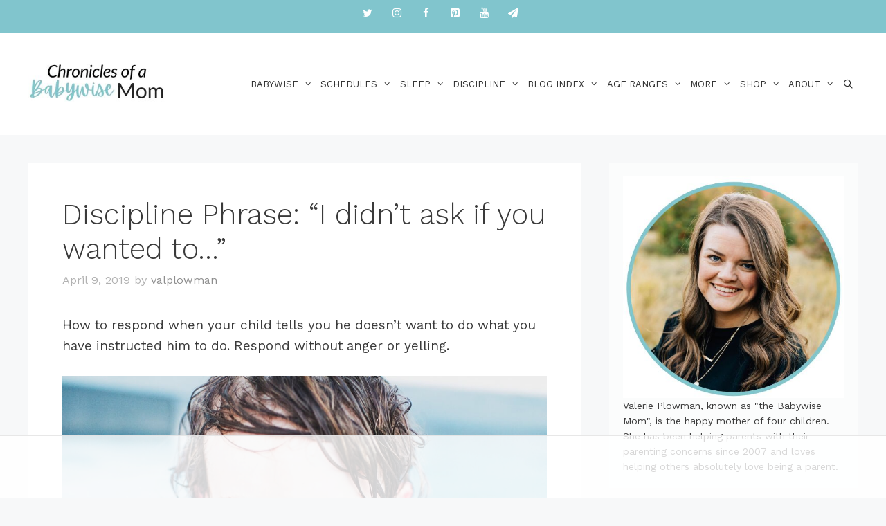

--- FILE ---
content_type: text/html; charset=UTF-8
request_url: https://www.babywisemom.com/discipline-phrase-i-didnt-ask-if-you/
body_size: 58440
content:
<!DOCTYPE html>
<html lang="en-US">
<head>
	<meta charset="UTF-8">
	<script data-no-optimize="1" data-cfasync="false">!function(){"use strict";const t={adt_ei:{identityApiKey:"plainText",source:"url",type:"plaintext",priority:1},adt_eih:{identityApiKey:"sha256",source:"urlh",type:"hashed",priority:2},sh_kit:{identityApiKey:"sha256",source:"urlhck",type:"hashed",priority:3}},e=Object.keys(t);function i(t){const e=t.match(/((?=([a-z0-9._!#$%+^&*()[\]<>-]+))\2@[a-z0-9._-]+\.[a-z0-9._-]+)/gi);return e?e[0]:""}function n(t){return i(a(t.toLowerCase()))}function a(t){return t.replace(/\s/g,"")}function o(t,e){const i=new URL(e);t.forEach(t=>i.searchParams.delete(t)),history.replaceState(null,"",i.toString())}var r={checkEmail:i,validateEmail:n,trimInput:a,removeQueryParamsAndUpdateHistory:o,detectEmails:async function(){const i=new URL(window.location.href),a=i.searchParams;let r=null;const c=Object.entries(t).sort(([,t],[,e])=>t.priority-e.priority).map(([t])=>t);for(const e of c){const i=a.get(e),o=t[e];if(!i||!o)continue;const c=decodeURIComponent(i),d="plaintext"===o.type&&n(c),s="hashed"===o.type&&c;if(d||s){r={value:c,config:o};break}}if(r){const{value:t,config:e}=r;window.adthrive=window.adthrive||{},window.adthrive.cmd=window.adthrive.cmd||[],window.adthrive.cmd.push((function(){window.adthrive.identityApi({source:e.source,[e.identityApiKey]:t},({success:i,data:n})=>{i?window.adthrive.log("info","Plugin","detectEmails",`Identity API called with ${e.type} email: ${t}`,n):window.adthrive.log("warning","Plugin","detectEmails",`Failed to call Identity API with ${e.type} email: ${t}`,n)})}))}o(e,i)},cb:"adthrive"};const{detectEmails:c,cb:d}=r;c()}();
</script><meta name='robots' content='index, follow, max-image-preview:large, max-snippet:-1, max-video-preview:-1' />
<style data-no-optimize="1" data-cfasync="false">
	.adthrive-ad {
		margin-top: 10px;
		margin-bottom: 10px;
		text-align: center;
		overflow-x: visible;
		clear: both;
		line-height: 0;
	}
	#AdThrive_Sidebar_9_desktop {
height: 1050px !important;
}

.adthrive-sticky.adthrive-stuck {
margin-top: 40px !Important;
}

body.single .adthrive-sidebar.adthrive-stuck {
margin-top: 25px !important;
}

body.home .adthrive-content {
width: 100%;
}

.adthrive-device-phone .adthrive-player-position.adthrive-collapse-mobile{
top:5px;
}

/*mobile sticky video close button adjustment */
.adthrive-device-phone .adthrive-player-close{
 font-size: 14px;
 height: 40px;
 top: 174px;
 border-radius: 0px;
}

body.adthrive-device-phone .adthrive-footer.adthrive-sticky {
padding-top:0px;
overflow:visible !important;
border-top:0px !important;
}
body.adthrive-device-phone .adthrive-sticky.adthrive-footer>.adthrive-close {
top:-25px !important;
right:0px !important;
border-radius: 0px !important;
line-height: 24px !important;
font-size: 24px !important;
}

.adthrive-player-close {
top: -5px;
}

/* Top Center White Background */
.adthrive-collapse-mobile-background {
background-color: #fff!important;
}
.adthrive-top-collapse-close > svg > * {
stroke: black;
font-family: sans-serif;
}
/* END top center white background */

body.archive .adthrive-content {
width: 100% !important
}

</style>
<script data-no-optimize="1" data-cfasync="false">
	window.adthriveCLS = {
		enabledLocations: ['Content', 'Recipe'],
		injectedSlots: [],
		injectedFromPlugin: true,
		branch: '141e889',bucket: 'prod',			};
	window.adthriveCLS.siteAds = {"betaTester":false,"targeting":[{"value":"566751634856897050e36ea2","key":"siteId"},{"value":"6233884db1e3767088eed2eb","key":"organizationId"},{"value":"Chronicles of a Babywise Mom","key":"siteName"},{"value":"AdThrive Edge","key":"service"},{"value":"on","key":"bidding"},{"value":["Family and Parenting","Baby","Toddler"],"key":"verticals"}],"siteUrl":"http://www.babywisemom.com","siteId":"566751634856897050e36ea2","siteName":"Chronicles of a Babywise Mom","breakpoints":{"tablet":768,"desktop":1024},"cloudflare":{"version":"b770817"},"adUnits":[{"sequence":null,"thirdPartyAdUnitName":null,"targeting":[{"value":["Sidebar"],"key":"location"}],"devices":["desktop"],"name":"Sidebar","sticky":false,"location":"Sidebar","dynamic":{"pageSelector":"","spacing":0,"max":2,"lazyMax":null,"enable":true,"lazy":false,"elementSelector":".site-sidebar .widget, .sidebar .widget","skip":0,"classNames":["widget"],"position":"afterend","every":1,"enabled":true},"stickyOverlapSelector":"","adSizes":[[160,600],[336,280],[320,50],[300,600],[250,250],[1,1],[320,100],[300,1050],[300,50],[300,420],[300,250]],"priority":299,"autosize":true},{"sequence":9,"thirdPartyAdUnitName":null,"targeting":[{"value":["Sidebar"],"key":"location"},{"value":true,"key":"sticky"}],"devices":["desktop"],"name":"Sidebar_9","sticky":true,"location":"Sidebar","dynamic":{"pageSelector":"","spacing":0,"max":1,"lazyMax":null,"enable":true,"lazy":false,"elementSelector":".site-sidebar, .sidebar","skip":0,"classNames":["widget"],"position":"beforeend","every":1,"enabled":true},"stickyOverlapSelector":"#sidebar-left-3, .site-footer","adSizes":[[160,600],[336,280],[320,50],[300,600],[250,250],[1,1],[320,100],[300,1050],[300,50],[300,420],[300,250]],"priority":291,"autosize":false},{"sequence":null,"thirdPartyAdUnitName":null,"targeting":[{"value":["Content"],"key":"location"}],"devices":["desktop"],"name":"Content","sticky":false,"location":"Content","dynamic":{"pageSelector":"body.home","spacing":0,"max":3,"lazyMax":null,"enable":true,"lazy":false,"elementSelector":".entry-content h2","skip":0,"classNames":[],"position":"beforebegin","every":1,"enabled":true},"stickyOverlapSelector":"","adSizes":[[728,90],[336,280],[320,50],[468,60],[970,90],[250,250],[1,1],[320,100],[970,250],[1,2],[300,50],[300,300],[552,334],[728,250],[300,250]],"priority":199,"autosize":true},{"sequence":null,"thirdPartyAdUnitName":null,"targeting":[{"value":["Content"],"key":"location"}],"devices":["phone","tablet"],"name":"Content","sticky":false,"location":"Content","dynamic":{"pageSelector":"body.home","spacing":0,"max":4,"lazyMax":null,"enable":true,"lazy":false,"elementSelector":".entry-content h2","skip":0,"classNames":[],"position":"beforebegin","every":1,"enabled":true},"stickyOverlapSelector":"","adSizes":[[728,90],[336,280],[320,50],[468,60],[970,90],[250,250],[1,1],[320,100],[970,250],[1,2],[300,50],[300,300],[552,334],[728,250],[300,250]],"priority":199,"autosize":true},{"sequence":null,"thirdPartyAdUnitName":null,"targeting":[{"value":["Content"],"key":"location"}],"devices":["desktop"],"name":"Content","sticky":false,"location":"Content","dynamic":{"pageSelector":"body.archive","spacing":0,"max":2,"lazyMax":null,"enable":true,"lazy":false,"elementSelector":"#main article","skip":0,"classNames":[],"position":"afterend","every":2,"enabled":true},"stickyOverlapSelector":"","adSizes":[[728,90],[336,280],[320,50],[468,60],[970,90],[250,250],[1,1],[320,100],[970,250],[300,50],[300,300],[552,334],[728,250],[300,250],[1,2]],"priority":199,"autosize":true},{"sequence":null,"thirdPartyAdUnitName":null,"targeting":[{"value":["Content"],"key":"location"}],"devices":["tablet","phone"],"name":"Content","sticky":false,"location":"Content","dynamic":{"pageSelector":"body.archive","spacing":0,"max":2,"lazyMax":null,"enable":true,"lazy":false,"elementSelector":"#main article","skip":1,"classNames":[],"position":"afterend","every":2,"enabled":true},"stickyOverlapSelector":"","adSizes":[[728,90],[336,280],[320,50],[468,60],[970,90],[250,250],[1,1],[320,100],[970,250],[300,50],[300,300],[552,334],[728,250],[300,250],[1,2]],"priority":199,"autosize":true},{"sequence":null,"thirdPartyAdUnitName":null,"targeting":[{"value":["Content"],"key":"location"}],"devices":["desktop"],"name":"Content","sticky":false,"location":"Content","dynamic":{"pageSelector":"","spacing":0.85,"max":5,"lazyMax":92,"enable":true,"lazy":true,"elementSelector":".entry-content > *:not(h2):not(h3)","skip":3,"classNames":[],"position":"afterend","every":1,"enabled":true},"stickyOverlapSelector":"","adSizes":[[728,90],[336,280],[320,50],[468,60],[970,90],[250,250],[1,1],[320,100],[970,250],[1,2],[300,50],[300,300],[552,334],[728,250],[300,250]],"priority":199,"autosize":true},{"sequence":null,"thirdPartyAdUnitName":null,"targeting":[{"value":["Content"],"key":"location"}],"devices":["tablet"],"name":"Content","sticky":false,"location":"Content","dynamic":{"pageSelector":"","spacing":0.7,"max":5,"lazyMax":94,"enable":true,"lazy":true,"elementSelector":".entry-content > *:not(h2):not(h3)","skip":3,"classNames":[],"position":"afterend","every":1,"enabled":true},"stickyOverlapSelector":"","adSizes":[[728,90],[336,280],[320,50],[468,60],[970,90],[250,250],[1,1],[320,100],[970,250],[1,2],[300,50],[300,300],[552,334],[728,250],[300,250]],"priority":199,"autosize":true},{"sequence":null,"thirdPartyAdUnitName":null,"targeting":[{"value":["Content"],"key":"location"}],"devices":["phone"],"name":"Content","sticky":false,"location":"Content","dynamic":{"pageSelector":"","spacing":0.85,"max":5,"lazyMax":94,"enable":true,"lazy":true,"elementSelector":".entry-content > *:not(h2):not(h3)","skip":5,"classNames":[],"position":"afterend","every":1,"enabled":true},"stickyOverlapSelector":"","adSizes":[[728,90],[336,280],[320,50],[468,60],[970,90],[250,250],[1,1],[320,100],[970,250],[1,2],[300,50],[300,300],[552,334],[728,250],[300,250]],"priority":199,"autosize":true},{"sequence":null,"thirdPartyAdUnitName":null,"targeting":[{"value":["Below Post"],"key":"location"}],"devices":["phone","tablet","desktop"],"name":"Below_Post","sticky":false,"location":"Below Post","dynamic":{"pageSelector":"","spacing":1,"max":0,"lazyMax":10,"enable":true,"lazy":true,"elementSelector":".entry-content, .comment-list > li, .comment-respond","skip":0,"classNames":[],"position":"afterend","every":1,"enabled":true},"stickyOverlapSelector":"","adSizes":[[728,90],[336,280],[320,50],[468,60],[250,250],[1,1],[320,100],[300,250],[970,250],[728,250]],"priority":99,"autosize":true},{"sequence":null,"thirdPartyAdUnitName":null,"targeting":[{"value":["Footer"],"key":"location"},{"value":true,"key":"sticky"}],"devices":["phone","tablet","desktop"],"name":"Footer","sticky":true,"location":"Footer","dynamic":{"pageSelector":"","spacing":0,"max":1,"lazyMax":null,"enable":true,"lazy":false,"elementSelector":"body","skip":0,"classNames":[],"position":"beforeend","every":1,"enabled":true},"stickyOverlapSelector":"","adSizes":[[320,50],[320,100],[728,90],[970,90],[468,60],[1,1],[300,50]],"priority":-1,"autosize":true}],"adDensityLayout":{"mobile":{"adDensity":0.2,"onePerViewport":true},"pageOverrides":[{"mobile":{"adDensity":0.99,"onePerViewport":false},"note":null,"pageSelector":"body.home","desktop":{"adDensity":0.99,"onePerViewport":false}}],"desktop":{"adDensity":0.2,"onePerViewport":false}},"adDensityEnabled":true,"siteExperiments":[],"adTypes":{"sponsorTileDesktop":true,"interscrollerDesktop":true,"nativeBelowPostDesktop":true,"miniscroller":true,"largeFormatsMobile":true,"nativeMobileContent":true,"inRecipeRecommendationMobile":true,"nativeMobileRecipe":true,"sponsorTileMobile":true,"expandableCatalogAdsMobile":true,"frameAdsMobile":true,"outstreamMobile":true,"nativeHeaderMobile":true,"frameAdsDesktop":true,"inRecipeRecommendationDesktop":true,"expandableFooterDesktop":true,"nativeDesktopContent":true,"outstreamDesktop":true,"animatedFooter":true,"skylineHeader":true,"expandableFooter":true,"nativeDesktopSidebar":true,"videoFootersMobile":true,"videoFootersDesktop":true,"interscroller":true,"nativeDesktopRecipe":true,"nativeHeaderDesktop":true,"nativeBelowPostMobile":true,"expandableCatalogAdsDesktop":true,"largeFormatsDesktop":true},"adOptions":{"theTradeDesk":true,"usCmpClickWrap":{"enabled":false,"regions":[]},"undertone":true,"sidebarConfig":{"dynamicStickySidebar":{"minHeight":2800,"enabled":true,"blockedSelectors":[]}},"footerCloseButton":false,"teads":true,"seedtag":true,"pmp":true,"thirtyThreeAcross":true,"sharethrough":true,"optimizeVideoPlayersForEarnings":true,"removeVideoTitleWrapper":true,"pubMatic":true,"chicory":false,"infiniteScroll":true,"longerVideoAdPod":true,"yahoossp":true,"spa":false,"stickyContainerConfig":{"recipeDesktop":{"minHeight":null,"enabled":false},"blockedSelectors":[],"stickyHeaderSelectors":[],"content":{"minHeight":null,"enabled":false},"recipeMobile":{"minHeight":null,"enabled":false}},"gatedPrint":{"siteEmailServiceProviderId":null,"defaultOptIn":false,"closeButtonEnabled":false,"enabled":false,"newsletterPromptEnabled":false},"yieldmo":true,"footerSelector":"","consentMode":{"enabled":false,"customVendorList":""},"amazonUAM":true,"gamMCMEnabled":true,"gamMCMChildNetworkCode":"22575391488","stickyContainerAds":false,"rubicon":true,"conversant":false,"openx":true,"customCreativeEnabled":true,"mobileHeaderHeight":1,"secColor":"#000000","unruly":true,"mediaGrid":true,"bRealTime":true,"adInViewTime":null,"regulatory":{"privacyPolicyUrl":"","termsOfServiceUrl":""},"gumgum":true,"comscoreFooter":true,"desktopInterstitial":true,"contentAdXExpansionDesktop":true,"amx":true,"footerCloseButtonDesktop":false,"ozone":true,"isAutoOptimized":true,"comscoreTAL":true,"targetaff":false,"bgColor":"#FFFFFF","advancePlaylistOptions":{"playlistPlayer":{"enabled":true},"relatedPlayer":{"enabled":true,"applyToFirst":true}},"kargo":true,"liveRampATS":true,"footerCloseButtonMobile":false,"interstitialBlockedPageSelectors":"","prioritizeShorterVideoAds":true,"allowSmallerAdSizes":true,"comscore":"FamilyParenting","blis":true,"wakeLock":{"desktopEnabled":true,"mobileValue":15,"mobileEnabled":true,"desktopValue":30},"mobileInterstitial":true,"tripleLift":true,"sensitiveCategories":["alc","conl","drg","gamv","wtl"],"liveRamp":true,"adthriveEmailIdentity":true,"criteo":true,"nativo":true,"infiniteScrollOptions":{"selector":"#llc_comments","heightThreshold":0},"siteAttributes":{"mobileHeaderSelectors":[],"desktopHeaderSelectors":[]},"dynamicContentSlotLazyLoading":true,"clsOptimizedAds":true,"ogury":true,"verticals":["Family and Parenting","Baby","Toddler"],"inImage":false,"stackadapt":true,"usCMP":{"regions":[],"defaultOptIn":false,"enabled":false,"strictMode":false},"contentAdXExpansionMobile":true,"advancePlaylist":true,"medianet":true,"delayLoading":true,"inImageZone":null,"appNexus":true,"rise":true,"liveRampId":"","infiniteScrollRefresh":true,"indexExchange":true},"siteAdsProfiles":[],"thirdPartySiteConfig":{"partners":{"discounts":[]}},"featureRollouts":{"erp":{"featureRolloutId":19,"data":null,"enabled":false}},"videoPlayers":{"contextual":{"autoplayCollapsibleEnabled":true,"overrideEmbedLocation":true,"defaultPlayerType":"static"},"videoEmbed":"div","footerSelector":".site-footer","contentSpecificPlaylists":[],"players":[{"pageSelector":"body.single","devices":["desktop"],"formattedType":"Sticky Related","description":"","elementSelector":".entry-content","skip":0,"id":4051566,"position":"afterbegin","title":"Sticky related player - desktop","type":"stickyRelated","enabled":true,"playerId":"EPzSCOZ4"},{"playlistId":"","pageSelector":"","devices":["mobile"],"mobileLocation":"top-center","description":"","skip":0,"title":"Sticky related player - mobile","type":"stickyRelated","enabled":true,"formattedType":"Sticky Related","elementSelector":".entry-content","id":4051567,"position":"afterbegin","saveVideoCloseState":false,"shuffle":false,"playerId":"EPzSCOZ4"},{"devices":["desktop","mobile"],"formattedType":"Stationary Related","description":"","id":4051565,"title":"Stationary related player - desktop and mobile","type":"stationaryRelated","enabled":true,"playerId":"EPzSCOZ4"},{"playlistId":"2DByGVGg","pageSelector":"","devices":["mobile"],"mobileLocation":"top-center","description":"","skip":2,"title":"My Latest Videos","type":"stickyPlaylist","enabled":true,"footerSelector":".site-footer","formattedType":"Sticky Playlist","elementSelector":".entry-content > p","id":4051569,"position":"afterend","saveVideoCloseState":false,"shuffle":true,"playerId":"CETEq1Yw"},{"playlistId":"2DByGVGg","pageSelector":"","devices":["desktop"],"description":"","skip":4,"title":"My Latest Videos","type":"stickyPlaylist","enabled":true,"footerSelector":".site-footer","formattedType":"Sticky Playlist","elementSelector":".entry-content > p","id":4051568,"position":"afterend","saveVideoCloseState":false,"shuffle":true,"playerId":"CETEq1Yw"}],"partners":{"theTradeDesk":true,"unruly":true,"mediaGrid":true,"undertone":true,"gumgum":true,"seedtag":true,"amx":true,"ozone":true,"pmp":true,"kargo":true,"stickyOutstream":{"desktop":{"enabled":true},"blockedPageSelectors":"","mobileLocation":"bottom-left","allowOnHomepage":true,"mobile":{"enabled":true},"saveVideoCloseState":false,"mobileHeaderSelector":"","allowForPageWithStickyPlayer":{"enabled":true}},"sharethrough":true,"blis":true,"tripleLift":true,"pubMatic":true,"criteo":true,"yahoossp":true,"nativo":true,"stackadapt":true,"yieldmo":true,"amazonUAM":true,"medianet":true,"rubicon":true,"appNexus":true,"rise":true,"openx":true,"indexExchange":true}}};</script>

<script data-no-optimize="1" data-cfasync="false">
(function(w, d) {
	w.adthrive = w.adthrive || {};
	w.adthrive.cmd = w.adthrive.cmd || [];
	w.adthrive.plugin = 'adthrive-ads-3.7.7';
	w.adthrive.host = 'ads.adthrive.com';
	w.adthrive.integration = 'plugin';

	var commitParam = (w.adthriveCLS && w.adthriveCLS.bucket !== 'prod' && w.adthriveCLS.branch) ? '&commit=' + w.adthriveCLS.branch : '';

	var s = d.createElement('script');
	s.async = true;
	s.referrerpolicy='no-referrer-when-downgrade';
	s.src = 'https://' + w.adthrive.host + '/sites/566751634856897050e36ea2/ads.min.js?referrer=' + w.encodeURIComponent(w.location.href) + commitParam + '&cb=' + (Math.floor(Math.random() * 100) + 1) + '';
	var n = d.getElementsByTagName('script')[0];
	n.parentNode.insertBefore(s, n);
})(window, document);
</script>
<link rel="dns-prefetch" href="https://ads.adthrive.com/"><link rel="preconnect" href="https://ads.adthrive.com/"><link rel="preconnect" href="https://ads.adthrive.com/" crossorigin><meta name="viewport" content="width=device-width, initial-scale=1">
	<!-- This site is optimized with the Yoast SEO plugin v26.8 - https://yoast.com/product/yoast-seo-wordpress/ -->
	<title>Discipline Phrase: &quot;I didn&#039;t ask if you wanted to...&quot; - Babywise Mom</title><link rel="preload" href="https://www.babywisemom.com/wp-content/themes/generatepress/assets/fonts/generatepress.woff2" as="font" type="font/woff2" crossorigin><link rel="preload" href="https://www.babywisemom.com/wp-content/cache/perfmatters/www.babywisemom.com/fonts/QGYsz_wNahGAdqQ43Rh_fKDptfpA4Q.woff2" as="font" type="font/woff2" crossorigin fetchpriority="high"><link rel="preload" href="https://www.babywisemom.com/wp-content/cache/perfmatters/www.babywisemom.com/css/post.used.css?ver=1743021372" as="style" /><link rel="stylesheet" id="perfmatters-used-css" href="https://www.babywisemom.com/wp-content/cache/perfmatters/www.babywisemom.com/css/post.used.css?ver=1743021372" media="all" />
	<meta name="description" content="How to respond when your child tells you he doesn&#039;t want to do what you have instructed him to do. Respond without anger or yelling. " />
	<link rel="canonical" href="https://www.babywisemom.com/discipline-phrase-i-didnt-ask-if-you/" />
	<meta property="og:locale" content="en_US" />
	<meta property="og:type" content="article" />
	<meta property="og:title" content="Discipline Phrase: &quot;I didn&#039;t ask if you wanted to...&quot; - Babywise Mom" />
	<meta property="og:description" content="How to respond when your child tells you he doesn&#039;t want to do what you have instructed him to do. Respond without anger or yelling. " />
	<meta property="og:url" content="https://www.babywisemom.com/discipline-phrase-i-didnt-ask-if-you/" />
	<meta property="og:site_name" content="Chronicles of a Babywise Mom" />
	<meta property="article:publisher" content="https://www.facebook.com/babywisemom/" />
	<meta property="article:author" content="https://www.facebook.com/babywisemom/" />
	<meta property="article:published_time" content="2019-04-09T10:00:00+00:00" />
	<meta property="article:modified_time" content="2019-06-14T13:33:22+00:00" />
	<meta property="og:image" content="https://www.babywisemom.com/wp-content/uploads/2019/04/Discipline-phrase.jpg" />
	<meta property="og:image:width" content="940" />
	<meta property="og:image:height" content="788" />
	<meta property="og:image:type" content="image/jpeg" />
	<meta name="author" content="valplowman" />
	<meta name="twitter:label1" content="Written by" />
	<meta name="twitter:data1" content="valplowman" />
	<meta name="twitter:label2" content="Est. reading time" />
	<meta name="twitter:data2" content="4 minutes" />
	<script type="application/ld+json" class="yoast-schema-graph">{"@context":"https://schema.org","@graph":[{"@type":"Article","@id":"https://www.babywisemom.com/discipline-phrase-i-didnt-ask-if-you/#article","isPartOf":{"@id":"https://www.babywisemom.com/discipline-phrase-i-didnt-ask-if-you/"},"author":{"name":"valplowman","@id":"https://www.babywisemom.com/#/schema/person/31fe44992d996c3c5d1c1795685fb38e"},"headline":"Discipline Phrase: &#8220;I didn&#8217;t ask if you wanted to&#8230;&#8221;","datePublished":"2019-04-09T10:00:00+00:00","dateModified":"2019-06-14T13:33:22+00:00","mainEntityOfPage":{"@id":"https://www.babywisemom.com/discipline-phrase-i-didnt-ask-if-you/"},"wordCount":841,"commentCount":28,"publisher":{"@id":"https://www.babywisemom.com/#organization"},"image":{"@id":"https://www.babywisemom.com/discipline-phrase-i-didnt-ask-if-you/#primaryimage"},"thumbnailUrl":"https://www.babywisemom.com/wp-content/uploads/2019/04/Discipline-phrase.jpg","articleSection":["Discipline Phrases"],"inLanguage":"en-US","potentialAction":[{"@type":"CommentAction","name":"Comment","target":["https://www.babywisemom.com/discipline-phrase-i-didnt-ask-if-you/#respond"]}]},{"@type":"WebPage","@id":"https://www.babywisemom.com/discipline-phrase-i-didnt-ask-if-you/","url":"https://www.babywisemom.com/discipline-phrase-i-didnt-ask-if-you/","name":"Discipline Phrase: \"I didn't ask if you wanted to...\" - Babywise Mom","isPartOf":{"@id":"https://www.babywisemom.com/#website"},"primaryImageOfPage":{"@id":"https://www.babywisemom.com/discipline-phrase-i-didnt-ask-if-you/#primaryimage"},"image":{"@id":"https://www.babywisemom.com/discipline-phrase-i-didnt-ask-if-you/#primaryimage"},"thumbnailUrl":"https://www.babywisemom.com/wp-content/uploads/2019/04/Discipline-phrase.jpg","datePublished":"2019-04-09T10:00:00+00:00","dateModified":"2019-06-14T13:33:22+00:00","description":"How to respond when your child tells you he doesn't want to do what you have instructed him to do. Respond without anger or yelling. ","breadcrumb":{"@id":"https://www.babywisemom.com/discipline-phrase-i-didnt-ask-if-you/#breadcrumb"},"inLanguage":"en-US","potentialAction":[{"@type":"ReadAction","target":["https://www.babywisemom.com/discipline-phrase-i-didnt-ask-if-you/"]}]},{"@type":"ImageObject","inLanguage":"en-US","@id":"https://www.babywisemom.com/discipline-phrase-i-didnt-ask-if-you/#primaryimage","url":"https://www.babywisemom.com/wp-content/uploads/2019/04/Discipline-phrase.jpg","contentUrl":"https://www.babywisemom.com/wp-content/uploads/2019/04/Discipline-phrase.jpg","width":940,"height":788,"caption":"Boy with blue eyes staring at the camera while in the water"},{"@type":"BreadcrumbList","@id":"https://www.babywisemom.com/discipline-phrase-i-didnt-ask-if-you/#breadcrumb","itemListElement":[{"@type":"ListItem","position":1,"name":"Home","item":"https://www.babywisemom.com/"},{"@type":"ListItem","position":2,"name":"Discipline Phrase: &#8220;I didn&#8217;t ask if you wanted to&#8230;&#8221;"}]},{"@type":"WebSite","@id":"https://www.babywisemom.com/#website","url":"https://www.babywisemom.com/","name":"Chronicles of a Babywise Mom","description":"Helping Moms Love Motherhood","publisher":{"@id":"https://www.babywisemom.com/#organization"},"potentialAction":[{"@type":"SearchAction","target":{"@type":"EntryPoint","urlTemplate":"https://www.babywisemom.com/?s={search_term_string}"},"query-input":{"@type":"PropertyValueSpecification","valueRequired":true,"valueName":"search_term_string"}}],"inLanguage":"en-US"},{"@type":"Organization","@id":"https://www.babywisemom.com/#organization","name":"Chronicles of a Babywise Mom","url":"https://www.babywisemom.com/","logo":{"@type":"ImageObject","inLanguage":"en-US","@id":"https://www.babywisemom.com/#/schema/logo/image/","url":"https://www.babywisemom.com/wp-content/uploads/2018/08/CBWMBLOGO-1.png","contentUrl":"https://www.babywisemom.com/wp-content/uploads/2018/08/CBWMBLOGO-1.png","width":70,"height":70,"caption":"Chronicles of a Babywise Mom"},"image":{"@id":"https://www.babywisemom.com/#/schema/logo/image/"},"sameAs":["https://www.facebook.com/babywisemom/","https://x.com/valplowman","https://www.instagram.com/chroniclesbabywisemom","https://www.pinterest.com/valplowman/"]},{"@type":"Person","@id":"https://www.babywisemom.com/#/schema/person/31fe44992d996c3c5d1c1795685fb38e","name":"valplowman","image":{"@type":"ImageObject","inLanguage":"en-US","@id":"https://www.babywisemom.com/#/schema/person/image/","url":"https://secure.gravatar.com/avatar/a36c4370fe91f4e192a584591364092217eef45b8c5857ca7d1b5c6057531826?s=96&d=mm&r=g","contentUrl":"https://secure.gravatar.com/avatar/a36c4370fe91f4e192a584591364092217eef45b8c5857ca7d1b5c6057531826?s=96&d=mm&r=g","caption":"valplowman"},"description":"Valerie, also known as The Babywise Mom, is the mother to four children. She has been blogging on Babywise and general parenting since 2007. She has a degree in technical writing and loves using those skills to help parents be the best parents they can be! Read her book, The Babywise Mom Nap Guide, to get help on sleep from birth through the preschool years. You can also find her writing at Babywise.life, Today Parenting, and Her View From Home. Read more about Valerie and her family on the About page. Follow her on Facebook, Pinterest, and Instagram for more tips and helps.","sameAs":["https://www.babywisemom.com/","https://www.facebook.com/babywisemom/","https://x.com/valplowman"],"url":"https://www.babywisemom.com/author/valplowman/"}]}</script>
	<!-- / Yoast SEO plugin. -->




<link rel="alternate" type="application/rss+xml" title="Chronicles of a Babywise Mom &raquo; Feed" href="https://www.babywisemom.com/feed/" />
<link rel="alternate" type="application/rss+xml" title="Chronicles of a Babywise Mom &raquo; Comments Feed" href="https://www.babywisemom.com/comments/feed/" />
<link rel="alternate" type="application/rss+xml" title="Chronicles of a Babywise Mom &raquo; Discipline Phrase: &#8220;I didn&#8217;t ask if you wanted to&#8230;&#8221; Comments Feed" href="https://www.babywisemom.com/discipline-phrase-i-didnt-ask-if-you/feed/" />
<link rel="alternate" title="oEmbed (JSON)" type="application/json+oembed" href="https://www.babywisemom.com/wp-json/oembed/1.0/embed?url=https%3A%2F%2Fwww.babywisemom.com%2Fdiscipline-phrase-i-didnt-ask-if-you%2F" />
<link rel="alternate" title="oEmbed (XML)" type="text/xml+oembed" href="https://www.babywisemom.com/wp-json/oembed/1.0/embed?url=https%3A%2F%2Fwww.babywisemom.com%2Fdiscipline-phrase-i-didnt-ask-if-you%2F&#038;format=xml" />
<style id='wp-img-auto-sizes-contain-inline-css'>
img:is([sizes=auto i],[sizes^="auto," i]){contain-intrinsic-size:3000px 1500px}
/*# sourceURL=wp-img-auto-sizes-contain-inline-css */
</style>
<link rel='stylesheet' id='generate-fonts-css' href='https://www.babywisemom.com/wp-content/cache/perfmatters/www.babywisemom.com/fonts/f96ee1e43e14.google-fonts.min.css' media='all' />
<style id='wp-block-library-inline-css'>
:root{--wp-block-synced-color:#7a00df;--wp-block-synced-color--rgb:122,0,223;--wp-bound-block-color:var(--wp-block-synced-color);--wp-editor-canvas-background:#ddd;--wp-admin-theme-color:#007cba;--wp-admin-theme-color--rgb:0,124,186;--wp-admin-theme-color-darker-10:#006ba1;--wp-admin-theme-color-darker-10--rgb:0,107,160.5;--wp-admin-theme-color-darker-20:#005a87;--wp-admin-theme-color-darker-20--rgb:0,90,135;--wp-admin-border-width-focus:2px}@media (min-resolution:192dpi){:root{--wp-admin-border-width-focus:1.5px}}.wp-element-button{cursor:pointer}:root .has-very-light-gray-background-color{background-color:#eee}:root .has-very-dark-gray-background-color{background-color:#313131}:root .has-very-light-gray-color{color:#eee}:root .has-very-dark-gray-color{color:#313131}:root .has-vivid-green-cyan-to-vivid-cyan-blue-gradient-background{background:linear-gradient(135deg,#00d084,#0693e3)}:root .has-purple-crush-gradient-background{background:linear-gradient(135deg,#34e2e4,#4721fb 50%,#ab1dfe)}:root .has-hazy-dawn-gradient-background{background:linear-gradient(135deg,#faaca8,#dad0ec)}:root .has-subdued-olive-gradient-background{background:linear-gradient(135deg,#fafae1,#67a671)}:root .has-atomic-cream-gradient-background{background:linear-gradient(135deg,#fdd79a,#004a59)}:root .has-nightshade-gradient-background{background:linear-gradient(135deg,#330968,#31cdcf)}:root .has-midnight-gradient-background{background:linear-gradient(135deg,#020381,#2874fc)}:root{--wp--preset--font-size--normal:16px;--wp--preset--font-size--huge:42px}.has-regular-font-size{font-size:1em}.has-larger-font-size{font-size:2.625em}.has-normal-font-size{font-size:var(--wp--preset--font-size--normal)}.has-huge-font-size{font-size:var(--wp--preset--font-size--huge)}.has-text-align-center{text-align:center}.has-text-align-left{text-align:left}.has-text-align-right{text-align:right}.has-fit-text{white-space:nowrap!important}#end-resizable-editor-section{display:none}.aligncenter{clear:both}.items-justified-left{justify-content:flex-start}.items-justified-center{justify-content:center}.items-justified-right{justify-content:flex-end}.items-justified-space-between{justify-content:space-between}.screen-reader-text{border:0;clip-path:inset(50%);height:1px;margin:-1px;overflow:hidden;padding:0;position:absolute;width:1px;word-wrap:normal!important}.screen-reader-text:focus{background-color:#ddd;clip-path:none;color:#444;display:block;font-size:1em;height:auto;left:5px;line-height:normal;padding:15px 23px 14px;text-decoration:none;top:5px;width:auto;z-index:100000}html :where(.has-border-color){border-style:solid}html :where([style*=border-top-color]){border-top-style:solid}html :where([style*=border-right-color]){border-right-style:solid}html :where([style*=border-bottom-color]){border-bottom-style:solid}html :where([style*=border-left-color]){border-left-style:solid}html :where([style*=border-width]){border-style:solid}html :where([style*=border-top-width]){border-top-style:solid}html :where([style*=border-right-width]){border-right-style:solid}html :where([style*=border-bottom-width]){border-bottom-style:solid}html :where([style*=border-left-width]){border-left-style:solid}html :where(img[class*=wp-image-]){height:auto;max-width:100%}:where(figure){margin:0 0 1em}html :where(.is-position-sticky){--wp-admin--admin-bar--position-offset:var(--wp-admin--admin-bar--height,0px)}@media screen and (max-width:600px){html :where(.is-position-sticky){--wp-admin--admin-bar--position-offset:0px}}

/*# sourceURL=wp-block-library-inline-css */
</style><style id='global-styles-inline-css'>
:root{--wp--preset--aspect-ratio--square: 1;--wp--preset--aspect-ratio--4-3: 4/3;--wp--preset--aspect-ratio--3-4: 3/4;--wp--preset--aspect-ratio--3-2: 3/2;--wp--preset--aspect-ratio--2-3: 2/3;--wp--preset--aspect-ratio--16-9: 16/9;--wp--preset--aspect-ratio--9-16: 9/16;--wp--preset--color--black: #000000;--wp--preset--color--cyan-bluish-gray: #abb8c3;--wp--preset--color--white: #ffffff;--wp--preset--color--pale-pink: #f78da7;--wp--preset--color--vivid-red: #cf2e2e;--wp--preset--color--luminous-vivid-orange: #ff6900;--wp--preset--color--luminous-vivid-amber: #fcb900;--wp--preset--color--light-green-cyan: #7bdcb5;--wp--preset--color--vivid-green-cyan: #00d084;--wp--preset--color--pale-cyan-blue: #8ed1fc;--wp--preset--color--vivid-cyan-blue: #0693e3;--wp--preset--color--vivid-purple: #9b51e0;--wp--preset--color--contrast: var(--contrast);--wp--preset--color--contrast-2: var(--contrast-2);--wp--preset--color--contrast-3: var(--contrast-3);--wp--preset--color--base: var(--base);--wp--preset--color--base-2: var(--base-2);--wp--preset--color--base-3: var(--base-3);--wp--preset--color--accent: var(--accent);--wp--preset--gradient--vivid-cyan-blue-to-vivid-purple: linear-gradient(135deg,rgb(6,147,227) 0%,rgb(155,81,224) 100%);--wp--preset--gradient--light-green-cyan-to-vivid-green-cyan: linear-gradient(135deg,rgb(122,220,180) 0%,rgb(0,208,130) 100%);--wp--preset--gradient--luminous-vivid-amber-to-luminous-vivid-orange: linear-gradient(135deg,rgb(252,185,0) 0%,rgb(255,105,0) 100%);--wp--preset--gradient--luminous-vivid-orange-to-vivid-red: linear-gradient(135deg,rgb(255,105,0) 0%,rgb(207,46,46) 100%);--wp--preset--gradient--very-light-gray-to-cyan-bluish-gray: linear-gradient(135deg,rgb(238,238,238) 0%,rgb(169,184,195) 100%);--wp--preset--gradient--cool-to-warm-spectrum: linear-gradient(135deg,rgb(74,234,220) 0%,rgb(151,120,209) 20%,rgb(207,42,186) 40%,rgb(238,44,130) 60%,rgb(251,105,98) 80%,rgb(254,248,76) 100%);--wp--preset--gradient--blush-light-purple: linear-gradient(135deg,rgb(255,206,236) 0%,rgb(152,150,240) 100%);--wp--preset--gradient--blush-bordeaux: linear-gradient(135deg,rgb(254,205,165) 0%,rgb(254,45,45) 50%,rgb(107,0,62) 100%);--wp--preset--gradient--luminous-dusk: linear-gradient(135deg,rgb(255,203,112) 0%,rgb(199,81,192) 50%,rgb(65,88,208) 100%);--wp--preset--gradient--pale-ocean: linear-gradient(135deg,rgb(255,245,203) 0%,rgb(182,227,212) 50%,rgb(51,167,181) 100%);--wp--preset--gradient--electric-grass: linear-gradient(135deg,rgb(202,248,128) 0%,rgb(113,206,126) 100%);--wp--preset--gradient--midnight: linear-gradient(135deg,rgb(2,3,129) 0%,rgb(40,116,252) 100%);--wp--preset--font-size--small: 13px;--wp--preset--font-size--medium: 20px;--wp--preset--font-size--large: 36px;--wp--preset--font-size--x-large: 42px;--wp--preset--spacing--20: 0.44rem;--wp--preset--spacing--30: 0.67rem;--wp--preset--spacing--40: 1rem;--wp--preset--spacing--50: 1.5rem;--wp--preset--spacing--60: 2.25rem;--wp--preset--spacing--70: 3.38rem;--wp--preset--spacing--80: 5.06rem;--wp--preset--shadow--natural: 6px 6px 9px rgba(0, 0, 0, 0.2);--wp--preset--shadow--deep: 12px 12px 50px rgba(0, 0, 0, 0.4);--wp--preset--shadow--sharp: 6px 6px 0px rgba(0, 0, 0, 0.2);--wp--preset--shadow--outlined: 6px 6px 0px -3px rgb(255, 255, 255), 6px 6px rgb(0, 0, 0);--wp--preset--shadow--crisp: 6px 6px 0px rgb(0, 0, 0);}:where(.is-layout-flex){gap: 0.5em;}:where(.is-layout-grid){gap: 0.5em;}body .is-layout-flex{display: flex;}.is-layout-flex{flex-wrap: wrap;align-items: center;}.is-layout-flex > :is(*, div){margin: 0;}body .is-layout-grid{display: grid;}.is-layout-grid > :is(*, div){margin: 0;}:where(.wp-block-columns.is-layout-flex){gap: 2em;}:where(.wp-block-columns.is-layout-grid){gap: 2em;}:where(.wp-block-post-template.is-layout-flex){gap: 1.25em;}:where(.wp-block-post-template.is-layout-grid){gap: 1.25em;}.has-black-color{color: var(--wp--preset--color--black) !important;}.has-cyan-bluish-gray-color{color: var(--wp--preset--color--cyan-bluish-gray) !important;}.has-white-color{color: var(--wp--preset--color--white) !important;}.has-pale-pink-color{color: var(--wp--preset--color--pale-pink) !important;}.has-vivid-red-color{color: var(--wp--preset--color--vivid-red) !important;}.has-luminous-vivid-orange-color{color: var(--wp--preset--color--luminous-vivid-orange) !important;}.has-luminous-vivid-amber-color{color: var(--wp--preset--color--luminous-vivid-amber) !important;}.has-light-green-cyan-color{color: var(--wp--preset--color--light-green-cyan) !important;}.has-vivid-green-cyan-color{color: var(--wp--preset--color--vivid-green-cyan) !important;}.has-pale-cyan-blue-color{color: var(--wp--preset--color--pale-cyan-blue) !important;}.has-vivid-cyan-blue-color{color: var(--wp--preset--color--vivid-cyan-blue) !important;}.has-vivid-purple-color{color: var(--wp--preset--color--vivid-purple) !important;}.has-black-background-color{background-color: var(--wp--preset--color--black) !important;}.has-cyan-bluish-gray-background-color{background-color: var(--wp--preset--color--cyan-bluish-gray) !important;}.has-white-background-color{background-color: var(--wp--preset--color--white) !important;}.has-pale-pink-background-color{background-color: var(--wp--preset--color--pale-pink) !important;}.has-vivid-red-background-color{background-color: var(--wp--preset--color--vivid-red) !important;}.has-luminous-vivid-orange-background-color{background-color: var(--wp--preset--color--luminous-vivid-orange) !important;}.has-luminous-vivid-amber-background-color{background-color: var(--wp--preset--color--luminous-vivid-amber) !important;}.has-light-green-cyan-background-color{background-color: var(--wp--preset--color--light-green-cyan) !important;}.has-vivid-green-cyan-background-color{background-color: var(--wp--preset--color--vivid-green-cyan) !important;}.has-pale-cyan-blue-background-color{background-color: var(--wp--preset--color--pale-cyan-blue) !important;}.has-vivid-cyan-blue-background-color{background-color: var(--wp--preset--color--vivid-cyan-blue) !important;}.has-vivid-purple-background-color{background-color: var(--wp--preset--color--vivid-purple) !important;}.has-black-border-color{border-color: var(--wp--preset--color--black) !important;}.has-cyan-bluish-gray-border-color{border-color: var(--wp--preset--color--cyan-bluish-gray) !important;}.has-white-border-color{border-color: var(--wp--preset--color--white) !important;}.has-pale-pink-border-color{border-color: var(--wp--preset--color--pale-pink) !important;}.has-vivid-red-border-color{border-color: var(--wp--preset--color--vivid-red) !important;}.has-luminous-vivid-orange-border-color{border-color: var(--wp--preset--color--luminous-vivid-orange) !important;}.has-luminous-vivid-amber-border-color{border-color: var(--wp--preset--color--luminous-vivid-amber) !important;}.has-light-green-cyan-border-color{border-color: var(--wp--preset--color--light-green-cyan) !important;}.has-vivid-green-cyan-border-color{border-color: var(--wp--preset--color--vivid-green-cyan) !important;}.has-pale-cyan-blue-border-color{border-color: var(--wp--preset--color--pale-cyan-blue) !important;}.has-vivid-cyan-blue-border-color{border-color: var(--wp--preset--color--vivid-cyan-blue) !important;}.has-vivid-purple-border-color{border-color: var(--wp--preset--color--vivid-purple) !important;}.has-vivid-cyan-blue-to-vivid-purple-gradient-background{background: var(--wp--preset--gradient--vivid-cyan-blue-to-vivid-purple) !important;}.has-light-green-cyan-to-vivid-green-cyan-gradient-background{background: var(--wp--preset--gradient--light-green-cyan-to-vivid-green-cyan) !important;}.has-luminous-vivid-amber-to-luminous-vivid-orange-gradient-background{background: var(--wp--preset--gradient--luminous-vivid-amber-to-luminous-vivid-orange) !important;}.has-luminous-vivid-orange-to-vivid-red-gradient-background{background: var(--wp--preset--gradient--luminous-vivid-orange-to-vivid-red) !important;}.has-very-light-gray-to-cyan-bluish-gray-gradient-background{background: var(--wp--preset--gradient--very-light-gray-to-cyan-bluish-gray) !important;}.has-cool-to-warm-spectrum-gradient-background{background: var(--wp--preset--gradient--cool-to-warm-spectrum) !important;}.has-blush-light-purple-gradient-background{background: var(--wp--preset--gradient--blush-light-purple) !important;}.has-blush-bordeaux-gradient-background{background: var(--wp--preset--gradient--blush-bordeaux) !important;}.has-luminous-dusk-gradient-background{background: var(--wp--preset--gradient--luminous-dusk) !important;}.has-pale-ocean-gradient-background{background: var(--wp--preset--gradient--pale-ocean) !important;}.has-electric-grass-gradient-background{background: var(--wp--preset--gradient--electric-grass) !important;}.has-midnight-gradient-background{background: var(--wp--preset--gradient--midnight) !important;}.has-small-font-size{font-size: var(--wp--preset--font-size--small) !important;}.has-medium-font-size{font-size: var(--wp--preset--font-size--medium) !important;}.has-large-font-size{font-size: var(--wp--preset--font-size--large) !important;}.has-x-large-font-size{font-size: var(--wp--preset--font-size--x-large) !important;}
/*# sourceURL=global-styles-inline-css */
</style>

<style id='classic-theme-styles-inline-css'>
/*! This file is auto-generated */
.wp-block-button__link{color:#fff;background-color:#32373c;border-radius:9999px;box-shadow:none;text-decoration:none;padding:calc(.667em + 2px) calc(1.333em + 2px);font-size:1.125em}.wp-block-file__button{background:#32373c;color:#fff;text-decoration:none}
/*# sourceURL=/wp-includes/css/classic-themes.min.css */
</style>
<link rel="stylesheet" id="toc-screen-css" media="all" data-pmdelayedstyle="https://www.babywisemom.com/wp-content/plugins/table-of-contents-plus/screen.min.css?ver=2411.1">
<style id='toc-screen-inline-css'>
div#toc_container {width: 100%;}
/*# sourceURL=toc-screen-inline-css */
</style>
<link rel="stylesheet" id="ub-extension-style-css-css" media="all" data-pmdelayedstyle="https://www.babywisemom.com/wp-content/plugins/ultimate-blocks/src/extensions/style.css?ver=6.9">
<link rel="stylesheet" id="generate-style-css" media="all" data-pmdelayedstyle="https://www.babywisemom.com/wp-content/themes/generatepress/assets/css/all.min.css?ver=3.6.1">
<style id='generate-style-inline-css'>
.no-featured-image-padding .featured-image {margin-left:-50px;margin-right:-50px;}.post-image-above-header .no-featured-image-padding .inside-article .featured-image {margin-top:-50px;}@media (max-width:768px){.no-featured-image-padding .featured-image {margin-left:-30px;margin-right:-30px;}.post-image-above-header .no-featured-image-padding .inside-article .featured-image {margin-top:-30px;}}
body{background-color:var(--base-2);color:#3a3a3a;}a{color:#4aacb7;}a:hover, a:focus, a:active{color:#000000;}body .grid-container{max-width:1200px;}.wp-block-group__inner-container{max-width:1200px;margin-left:auto;margin-right:auto;}.site-header .header-image{width:200px;}.generate-back-to-top{font-size:20px;border-radius:3px;position:fixed;bottom:30px;right:30px;line-height:40px;width:40px;text-align:center;z-index:10;transition:opacity 300ms ease-in-out;opacity:0.1;transform:translateY(1000px);}.generate-back-to-top__show{opacity:1;transform:translateY(0);}.navigation-search{position:absolute;left:-99999px;pointer-events:none;visibility:hidden;z-index:20;width:100%;top:0;transition:opacity 100ms ease-in-out;opacity:0;}.navigation-search.nav-search-active{left:0;right:0;pointer-events:auto;visibility:visible;opacity:1;}.navigation-search input[type="search"]{outline:0;border:0;vertical-align:bottom;line-height:1;opacity:0.9;width:100%;z-index:20;border-radius:0;-webkit-appearance:none;height:60px;}.navigation-search input::-ms-clear{display:none;width:0;height:0;}.navigation-search input::-ms-reveal{display:none;width:0;height:0;}.navigation-search input::-webkit-search-decoration, .navigation-search input::-webkit-search-cancel-button, .navigation-search input::-webkit-search-results-button, .navigation-search input::-webkit-search-results-decoration{display:none;}.main-navigation li.search-item{z-index:21;}li.search-item.active{transition:opacity 100ms ease-in-out;}.nav-left-sidebar .main-navigation li.search-item.active,.nav-right-sidebar .main-navigation li.search-item.active{width:auto;display:inline-block;float:right;}.gen-sidebar-nav .navigation-search{top:auto;bottom:0;}:root{--contrast:#222222;--contrast-2:#575760;--contrast-3:#b2b2be;--base:#f0f0f0;--base-2:#f7f8f9;--base-3:#ffffff;--accent:#1e73be;}:root .has-contrast-color{color:var(--contrast);}:root .has-contrast-background-color{background-color:var(--contrast);}:root .has-contrast-2-color{color:var(--contrast-2);}:root .has-contrast-2-background-color{background-color:var(--contrast-2);}:root .has-contrast-3-color{color:var(--contrast-3);}:root .has-contrast-3-background-color{background-color:var(--contrast-3);}:root .has-base-color{color:var(--base);}:root .has-base-background-color{background-color:var(--base);}:root .has-base-2-color{color:var(--base-2);}:root .has-base-2-background-color{background-color:var(--base-2);}:root .has-base-3-color{color:var(--base-3);}:root .has-base-3-background-color{background-color:var(--base-3);}:root .has-accent-color{color:var(--accent);}:root .has-accent-background-color{background-color:var(--accent);}body, button, input, select, textarea{font-family:"Work Sans", sans-serif;font-size:19px;}body{line-height:1.6;}.entry-content > [class*="wp-block-"]:not(:last-child):not(.wp-block-heading){margin-bottom:1.5em;}.main-title{font-family:"Satisfy", handwriting;font-weight:500;font-size:100px;}.main-navigation a, .menu-toggle{font-weight:400;text-transform:uppercase;font-size:13px;}.main-navigation .main-nav ul ul li a{font-size:12px;}.widget-title{text-transform:uppercase;font-size:15px;}.sidebar .widget, .footer-widgets .widget{font-size:14px;}button:not(.menu-toggle),html input[type="button"],input[type="reset"],input[type="submit"],.button,.wp-block-button .wp-block-button__link{text-transform:uppercase;font-size:13px;}h1{font-weight:300;}h2{font-weight:bold;font-size:29px;}h3{font-weight:bold;font-size:23px;}h4{font-weight:bold;font-size:19px;}h5{font-weight:bold;font-size:19px;}.site-info{text-transform:uppercase;font-size:12px;}@media (max-width:768px){.main-title{font-size:20px;}h1{font-size:30px;}h2{font-size:25px;}}.top-bar{background-color:#81c5cd;color:#ffffff;}.top-bar a{color:#ffffff;}.top-bar a:hover{color:#ed577a;}.site-header{background-color:#ffffff;color:#3a3a3a;}.site-header a{color:#3a3a3a;}.main-title a,.main-title a:hover{color:#222222;}.site-description{color:#757575;}.mobile-menu-control-wrapper .menu-toggle,.mobile-menu-control-wrapper .menu-toggle:hover,.mobile-menu-control-wrapper .menu-toggle:focus,.has-inline-mobile-toggle #site-navigation.toggled{background-color:rgba(0, 0, 0, 0.02);}.main-navigation,.main-navigation ul ul{background-color:#ffffff;}.main-navigation .main-nav ul li a, .main-navigation .menu-toggle, .main-navigation .menu-bar-items{color:#2d2d2d;}.main-navigation .main-nav ul li:not([class*="current-menu-"]):hover > a, .main-navigation .main-nav ul li:not([class*="current-menu-"]):focus > a, .main-navigation .main-nav ul li.sfHover:not([class*="current-menu-"]) > a, .main-navigation .menu-bar-item:hover > a, .main-navigation .menu-bar-item.sfHover > a{color:#81c5cd;background-color:#ffffff;}button.menu-toggle:hover,button.menu-toggle:focus,.main-navigation .mobile-bar-items a,.main-navigation .mobile-bar-items a:hover,.main-navigation .mobile-bar-items a:focus{color:#2d2d2d;}.main-navigation .main-nav ul li[class*="current-menu-"] > a{color:#81c5cd;background-color:#ffffff;}.navigation-search input[type="search"],.navigation-search input[type="search"]:active, .navigation-search input[type="search"]:focus, .main-navigation .main-nav ul li.search-item.active > a, .main-navigation .menu-bar-items .search-item.active > a{color:#81c5cd;background-color:#ffffff;}.main-navigation ul ul{background-color:#ffffff;}.main-navigation .main-nav ul ul li a{color:#2d2d2d;}.main-navigation .main-nav ul ul li:not([class*="current-menu-"]):hover > a,.main-navigation .main-nav ul ul li:not([class*="current-menu-"]):focus > a, .main-navigation .main-nav ul ul li.sfHover:not([class*="current-menu-"]) > a{color:#ffffff;background-color:#81c5cd;}.main-navigation .main-nav ul ul li[class*="current-menu-"] > a{color:#ffffff;background-color:#4f4f4f;}.separate-containers .inside-article, .separate-containers .comments-area, .separate-containers .page-header, .one-container .container, .separate-containers .paging-navigation, .inside-page-header{background-color:#ffffff;}.entry-title a{color:#0a0a0a;}.entry-meta{color:#b2b2b2;}.entry-meta a{color:#8e8e8e;}.entry-meta a:hover{color:#878787;}.sidebar .widget{background-color:rgba(255,255,255,0.56);}.sidebar .widget .widget-title{color:#000000;}.footer-widgets{color:#ffffff;background-color:#81c5cd;}.footer-widgets a{color:#ffffff;}.footer-widgets a:hover{color:#e5e5e5;}.footer-widgets .widget-title{color:#ffffff;}.site-info{color:#ffffff;background-color:#81c5cd;}.site-info a{color:#ffffff;}.site-info a:hover{color:#e5e5e5;}.footer-bar .widget_nav_menu .current-menu-item a{color:#e5e5e5;}input[type="text"],input[type="email"],input[type="url"],input[type="password"],input[type="search"],input[type="tel"],input[type="number"],textarea,select{color:#232323;background-color:#ffffff;border-color:rgba(204,204,204,0.45);}input[type="text"]:focus,input[type="email"]:focus,input[type="url"]:focus,input[type="password"]:focus,input[type="search"]:focus,input[type="tel"]:focus,input[type="number"]:focus,textarea:focus,select:focus{color:#666666;background-color:#ffffff;border-color:#bfbfbf;}button,html input[type="button"],input[type="reset"],input[type="submit"],a.button,a.wp-block-button__link:not(.has-background){color:#ffffff;background-color:#81c5cd;}button:hover,html input[type="button"]:hover,input[type="reset"]:hover,input[type="submit"]:hover,a.button:hover,button:focus,html input[type="button"]:focus,input[type="reset"]:focus,input[type="submit"]:focus,a.button:focus,a.wp-block-button__link:not(.has-background):active,a.wp-block-button__link:not(.has-background):focus,a.wp-block-button__link:not(.has-background):hover{color:#81c5cd;background-color:#ffffff;}a.generate-back-to-top{background-color:rgba( 0,0,0,0.4 );color:#ffffff;}a.generate-back-to-top:hover,a.generate-back-to-top:focus{background-color:rgba( 0,0,0,0.6 );color:#ffffff;}:root{--gp-search-modal-bg-color:var(--base-3);--gp-search-modal-text-color:var(--contrast);--gp-search-modal-overlay-bg-color:rgba(0,0,0,0.2);}@media (max-width: 768px){.main-navigation .menu-bar-item:hover > a, .main-navigation .menu-bar-item.sfHover > a{background:none;color:#2d2d2d;}}.inside-top-bar{padding:2px 5px 2px 5px;}.inside-header{padding:40px;}.separate-containers .inside-article, .separate-containers .comments-area, .separate-containers .page-header, .separate-containers .paging-navigation, .one-container .site-content, .inside-page-header{padding:50px;}.site-main .wp-block-group__inner-container{padding:50px;}.entry-content .alignwide, body:not(.no-sidebar) .entry-content .alignfull{margin-left:-50px;width:calc(100% + 100px);max-width:calc(100% + 100px);}.one-container.right-sidebar .site-main,.one-container.both-right .site-main{margin-right:50px;}.one-container.left-sidebar .site-main,.one-container.both-left .site-main{margin-left:50px;}.one-container.both-sidebars .site-main{margin:0px 50px 0px 50px;}.separate-containers .widget, .separate-containers .site-main > *, .separate-containers .page-header, .widget-area .main-navigation{margin-bottom:40px;}.separate-containers .site-main{margin:40px;}.both-right.separate-containers .inside-left-sidebar{margin-right:20px;}.both-right.separate-containers .inside-right-sidebar{margin-left:20px;}.both-left.separate-containers .inside-left-sidebar{margin-right:20px;}.both-left.separate-containers .inside-right-sidebar{margin-left:20px;}.separate-containers .page-header-image, .separate-containers .page-header-contained, .separate-containers .page-header-image-single, .separate-containers .page-header-content-single{margin-top:40px;}.separate-containers .inside-right-sidebar, .separate-containers .inside-left-sidebar{margin-top:40px;margin-bottom:40px;}.main-navigation .main-nav ul li a,.menu-toggle,.main-navigation .mobile-bar-items a{padding-left:6px;padding-right:6px;line-height:67px;}.main-navigation .main-nav ul ul li a{padding:10px 6px 10px 6px;}.navigation-search input[type="search"]{height:67px;}.rtl .menu-item-has-children .dropdown-menu-toggle{padding-left:6px;}.menu-item-has-children .dropdown-menu-toggle{padding-right:6px;}.rtl .main-navigation .main-nav ul li.menu-item-has-children > a{padding-right:6px;}.widget-area .widget{padding:20px;}.site-info{padding:20px;}@media (max-width:768px){.separate-containers .inside-article, .separate-containers .comments-area, .separate-containers .page-header, .separate-containers .paging-navigation, .one-container .site-content, .inside-page-header{padding:30px;}.site-main .wp-block-group__inner-container{padding:30px;}.site-info{padding-right:10px;padding-left:10px;}.entry-content .alignwide, body:not(.no-sidebar) .entry-content .alignfull{margin-left:-30px;width:calc(100% + 60px);max-width:calc(100% + 60px);}}/* End cached CSS */@media (max-width: 768px){.main-navigation .menu-toggle,.main-navigation .mobile-bar-items,.sidebar-nav-mobile:not(#sticky-placeholder){display:block;}.main-navigation ul,.gen-sidebar-nav{display:none;}[class*="nav-float-"] .site-header .inside-header > *{float:none;clear:both;}}
.dynamic-author-image-rounded{border-radius:100%;}.dynamic-featured-image, .dynamic-author-image{vertical-align:middle;}.one-container.blog .dynamic-content-template:not(:last-child), .one-container.archive .dynamic-content-template:not(:last-child){padding-bottom:0px;}.dynamic-entry-excerpt > p:last-child{margin-bottom:0px;}
.navigation-branding .main-title{font-weight:500;text-transform:none;font-size:100px;font-family:"Satisfy", handwriting;}@media (max-width: 768px){.navigation-branding .main-title{font-size:20px;}}
/*# sourceURL=generate-style-inline-css */
</style>
<link rel="stylesheet" id="generate-font-icons-css" media="all" data-pmdelayedstyle="https://www.babywisemom.com/wp-content/themes/generatepress/assets/css/components/font-icons.min.css?ver=3.6.1">
<style id='generateblocks-inline-css'>
:root{--gb-container-width:1200px;}.gb-container .wp-block-image img{vertical-align:middle;}.gb-grid-wrapper .wp-block-image{margin-bottom:0;}.gb-highlight{background:none;}.gb-shape{line-height:0;}
/*# sourceURL=generateblocks-inline-css */
</style>
<style id='kadence-blocks-global-variables-inline-css'>
:root {--global-kb-font-size-sm:clamp(0.8rem, 0.73rem + 0.217vw, 0.9rem);--global-kb-font-size-md:clamp(1.1rem, 0.995rem + 0.326vw, 1.25rem);--global-kb-font-size-lg:clamp(1.75rem, 1.576rem + 0.543vw, 2rem);--global-kb-font-size-xl:clamp(2.25rem, 1.728rem + 1.63vw, 3rem);--global-kb-font-size-xxl:clamp(2.5rem, 1.456rem + 3.26vw, 4rem);--global-kb-font-size-xxxl:clamp(2.75rem, 0.489rem + 7.065vw, 6rem);}:root {--global-palette1: #3182CE;--global-palette2: #2B6CB0;--global-palette3: #1A202C;--global-palette4: #2D3748;--global-palette5: #4A5568;--global-palette6: #718096;--global-palette7: #EDF2F7;--global-palette8: #F7FAFC;--global-palette9: #ffffff;}
/*# sourceURL=kadence-blocks-global-variables-inline-css */
</style>
<link rel="stylesheet" id="generate-navigation-branding-css" media="all" data-pmdelayedstyle="https://www.babywisemom.com/wp-content/plugins/gp-premium/menu-plus/functions/css/navigation-branding.min.css?ver=2.5.5">
<style id='generate-navigation-branding-inline-css'>
@media (max-width: 768px){.site-header, #site-navigation, #sticky-navigation{display:none !important;opacity:0.0;}#mobile-header{display:block !important;width:100% !important;}#mobile-header .main-nav > ul{display:none;}#mobile-header.toggled .main-nav > ul, #mobile-header .menu-toggle, #mobile-header .mobile-bar-items{display:block;}#mobile-header .main-nav{-ms-flex:0 0 100%;flex:0 0 100%;-webkit-box-ordinal-group:5;-ms-flex-order:4;order:4;}}.navigation-branding img, .site-logo.mobile-header-logo img{height:67px;width:auto;}.navigation-branding .main-title{line-height:67px;}@media (max-width: 1210px){#site-navigation .navigation-branding, #sticky-navigation .navigation-branding{margin-left:10px;}}@media (max-width: 768px){.main-navigation:not(.slideout-navigation) .main-nav{-ms-flex:0 0 100%;flex:0 0 100%;}.main-navigation:not(.slideout-navigation) .inside-navigation{-ms-flex-wrap:wrap;flex-wrap:wrap;display:-webkit-box;display:-ms-flexbox;display:flex;}.nav-aligned-center .navigation-branding, .nav-aligned-left .navigation-branding{margin-right:auto;}.nav-aligned-center  .main-navigation.has-branding:not(.slideout-navigation) .inside-navigation .main-nav,.nav-aligned-center  .main-navigation.has-sticky-branding.navigation-stick .inside-navigation .main-nav,.nav-aligned-left  .main-navigation.has-branding:not(.slideout-navigation) .inside-navigation .main-nav,.nav-aligned-left  .main-navigation.has-sticky-branding.navigation-stick .inside-navigation .main-nav{margin-right:0px;}}
/*# sourceURL=generate-navigation-branding-inline-css */
</style>
<script src="https://www.babywisemom.com/wp-includes/js/jquery/jquery.min.js?ver=3.7.1" id="jquery-core-js" type="pmdelayedscript" data-cfasync="false" data-no-optimize="1" data-no-defer="1" data-no-minify="1"></script>
<link rel="https://api.w.org/" href="https://www.babywisemom.com/wp-json/" /><link rel="alternate" title="JSON" type="application/json" href="https://www.babywisemom.com/wp-json/wp/v2/posts/2936" /><!-- Global site tag (gtag.js) - Google Analytics -->
<script async src="https://www.googletagmanager.com/gtag/js?id=UA-69974605-1" type="pmdelayedscript" data-cfasync="false" data-no-optimize="1" data-no-defer="1" data-no-minify="1"></script>
<script type="pmdelayedscript" data-cfasync="false" data-no-optimize="1" data-no-defer="1" data-no-minify="1">
  window.dataLayer = window.dataLayer || [];
  function gtag(){dataLayer.push(arguments);}
  gtag('js', new Date());

  gtag('config', 'UA-69974605-1');
</script>		<style>
			:root {
				--mv-create-radius: 0;
			}
		</style>
				<style>
				.mv-create-card {
					--mv-create-base: #f5f1f1 !important;
--mv-create-secondary-base: #81c5cd !important;
--mv-create-secondary-base-trans: rgba(129, 197, 205, 0.8) !important;
--mv-star-fill: #c0e2e6 !important;
--mv-star-fill-hover: #81c5cd !important;				}
			</style>
		<script type="pmdelayedscript" data-perfmatters-type="text/javascript" data-cfasync="false" data-no-optimize="1" data-no-defer="1" data-no-minify="1">//<![CDATA[
  function external_links_in_new_windows_loop() {
    if (!document.links) {
      document.links = document.getElementsByTagName('a');
    }
    var change_link = false;
    var force = '';
    var ignore = '';

    for (var t=0; t<document.links.length; t++) {
      var all_links = document.links[t];
      change_link = false;
      
      if(document.links[t].hasAttribute('onClick') == false) {
        // forced if the address starts with http (or also https), but does not link to the current domain
        if(all_links.href.search(/^http/) != -1 && all_links.href.search('www.babywisemom.com') == -1 && all_links.href.search(/^#/) == -1) {
          // console.log('Changed ' + all_links.href);
          change_link = true;
        }
          
        if(force != '' && all_links.href.search(force) != -1) {
          // forced
          // console.log('force ' + all_links.href);
          change_link = true;
        }
        
        if(ignore != '' && all_links.href.search(ignore) != -1) {
          // console.log('ignore ' + all_links.href);
          // ignored
          change_link = false;
        }

        if(change_link == true) {
          // console.log('Changed ' + all_links.href);
          document.links[t].setAttribute('onClick', 'javascript:window.open(\'' + all_links.href.replace(/'/g, '') + '\', \'_blank\', \'noopener\'); return false;');
          document.links[t].removeAttribute('target');
        }
      }
    }
  }
  
  // Load
  function external_links_in_new_windows_load(func)
  {  
    var oldonload = window.onload;
    if (typeof window.onload != 'function'){
      window.onload = func;
    } else {
      window.onload = function(){
        oldonload();
        func();
      }
    }
  }

  external_links_in_new_windows_load(external_links_in_new_windows_loop);
  //]]></script>

<link rel="icon" href="https://www.babywisemom.com/wp-content/uploads/2019/06/cropped-CBWMBLOGO-32x32.png" sizes="32x32" />
<link rel="icon" href="https://www.babywisemom.com/wp-content/uploads/2019/06/cropped-CBWMBLOGO-192x192.png" sizes="192x192" />
<link rel="apple-touch-icon" href="https://www.babywisemom.com/wp-content/uploads/2019/06/cropped-CBWMBLOGO-180x180.png" />
<meta name="msapplication-TileImage" content="https://www.babywisemom.com/wp-content/uploads/2019/06/cropped-CBWMBLOGO-270x270.png" />
<script data-no-optimize='1' data-cfasync='false' id='cls-disable-ads-141e889'>var cls_disable_ads=(function(e){window.adthriveCLS.buildDate=`2026-01-21`;var t=(e,t)=>()=>(t||e((t={exports:{}}).exports,t),t.exports),n=t(((e,t)=>{var n=function(e){return e&&e.Math===Math&&e};t.exports=n(typeof globalThis==`object`&&globalThis)||n(typeof window==`object`&&window)||n(typeof self==`object`&&self)||n(typeof global==`object`&&global)||n(typeof e==`object`&&e)||(function(){return this})()||Function(`return this`)()})),r=t(((e,t)=>{t.exports=function(e){try{return!!e()}catch(e){return!0}}})),i=t(((e,t)=>{t.exports=!r()(function(){return Object.defineProperty({},1,{get:function(){return 7}})[1]!==7})})),a=t(((e,t)=>{t.exports=!r()(function(){var e=(function(){}).bind();return typeof e!=`function`||e.hasOwnProperty(`prototype`)})})),o=t(((e,t)=>{var n=a(),r=Function.prototype.call;t.exports=n?r.bind(r):function(){return r.apply(r,arguments)}})),s=t((e=>{var t={}.propertyIsEnumerable,n=Object.getOwnPropertyDescriptor;e.f=n&&!t.call({1:2},1)?function(e){var t=n(this,e);return!!t&&t.enumerable}:t})),c=t(((e,t)=>{t.exports=function(e,t){return{enumerable:!(e&1),configurable:!(e&2),writable:!(e&4),value:t}}})),l=t(((e,t)=>{var n=a(),r=Function.prototype,i=r.call,o=n&&r.bind.bind(i,i);t.exports=n?o:function(e){return function(){return i.apply(e,arguments)}}})),u=t(((e,t)=>{var n=l(),r=n({}.toString),i=n(``.slice);t.exports=function(e){return i(r(e),8,-1)}})),d=t(((e,t)=>{var n=l(),i=r(),a=u(),o=Object,s=n(``.split);t.exports=i(function(){return!o(`z`).propertyIsEnumerable(0)})?function(e){return a(e)===`String`?s(e,``):o(e)}:o})),f=t(((e,t)=>{t.exports=function(e){return e==null}})),p=t(((e,t)=>{var n=f(),r=TypeError;t.exports=function(e){if(n(e))throw new r(`Can't call method on `+e);return e}})),m=t(((e,t)=>{var n=d(),r=p();t.exports=function(e){return n(r(e))}})),h=t(((e,t)=>{var n=typeof document==`object`&&document.all;t.exports=n===void 0&&n!==void 0?function(e){return typeof e==`function`||e===n}:function(e){return typeof e==`function`}})),g=t(((e,t)=>{var n=h();t.exports=function(e){return typeof e==`object`?e!==null:n(e)}})),_=t(((e,t)=>{var r=n(),i=h(),a=function(e){return i(e)?e:void 0};t.exports=function(e,t){return arguments.length<2?a(r[e]):r[e]&&r[e][t]}})),v=t(((e,t)=>{t.exports=l()({}.isPrototypeOf)})),y=t(((e,t)=>{t.exports=typeof navigator<`u`&&String(navigator.userAgent)||``})),b=t(((e,t)=>{var r=n(),i=y(),a=r.process,o=r.Deno,s=a&&a.versions||o&&o.version,c=s&&s.v8,l,u;c&&(l=c.split(`.`),u=l[0]>0&&l[0]<4?1:+(l[0]+l[1])),!u&&i&&(l=i.match(/Edge\/(\d+)/),(!l||l[1]>=74)&&(l=i.match(/Chrome\/(\d+)/),l&&(u=+l[1]))),t.exports=u})),x=t(((e,t)=>{var i=b(),a=r(),o=n().String;t.exports=!!Object.getOwnPropertySymbols&&!a(function(){var e=Symbol(`symbol detection`);return!o(e)||!(Object(e)instanceof Symbol)||!Symbol.sham&&i&&i<41})})),S=t(((e,t)=>{t.exports=x()&&!Symbol.sham&&typeof Symbol.iterator==`symbol`})),C=t(((e,t)=>{var n=_(),r=h(),i=v(),a=S(),o=Object;t.exports=a?function(e){return typeof e==`symbol`}:function(e){var t=n(`Symbol`);return r(t)&&i(t.prototype,o(e))}})),ee=t(((e,t)=>{var n=String;t.exports=function(e){try{return n(e)}catch(e){return`Object`}}})),te=t(((e,t)=>{var n=h(),r=ee(),i=TypeError;t.exports=function(e){if(n(e))return e;throw new i(r(e)+` is not a function`)}})),ne=t(((e,t)=>{var n=te(),r=f();t.exports=function(e,t){var i=e[t];return r(i)?void 0:n(i)}})),re=t(((e,t)=>{var n=o(),r=h(),i=g(),a=TypeError;t.exports=function(e,t){var o,s;if(t===`string`&&r(o=e.toString)&&!i(s=n(o,e))||r(o=e.valueOf)&&!i(s=n(o,e))||t!==`string`&&r(o=e.toString)&&!i(s=n(o,e)))return s;throw new a(`Can't convert object to primitive value`)}})),ie=t(((e,t)=>{t.exports=!1})),w=t(((e,t)=>{var r=n(),i=Object.defineProperty;t.exports=function(e,t){try{i(r,e,{value:t,configurable:!0,writable:!0})}catch(n){r[e]=t}return t}})),T=t(((e,t)=>{var r=ie(),i=n(),a=w(),o=`__core-js_shared__`,s=t.exports=i[o]||a(o,{});(s.versions||(s.versions=[])).push({version:`3.36.1`,mode:r?`pure`:`global`,copyright:`© 2014-2024 Denis Pushkarev (zloirock.ru)`,license:`https://github.com/zloirock/core-js/blob/v3.36.1/LICENSE`,source:`https://github.com/zloirock/core-js`})})),E=t(((e,t)=>{var n=T();t.exports=function(e,t){return n[e]||(n[e]=t||{})}})),D=t(((e,t)=>{var n=p(),r=Object;t.exports=function(e){return r(n(e))}})),O=t(((e,t)=>{var n=l(),r=D(),i=n({}.hasOwnProperty);t.exports=Object.hasOwn||function(e,t){return i(r(e),t)}})),ae=t(((e,t)=>{var n=l(),r=0,i=Math.random(),a=n(1 .toString);t.exports=function(e){return`Symbol(`+(e===void 0?``:e)+`)_`+a(++r+i,36)}})),k=t(((e,t)=>{var r=n(),i=E(),a=O(),o=ae(),s=x(),c=S(),l=r.Symbol,u=i(`wks`),d=c?l.for||l:l&&l.withoutSetter||o;t.exports=function(e){return a(u,e)||(u[e]=s&&a(l,e)?l[e]:d(`Symbol.`+e)),u[e]}})),oe=t(((e,t)=>{var n=o(),r=g(),i=C(),a=ne(),s=re(),c=k(),l=TypeError,u=c(`toPrimitive`);t.exports=function(e,t){if(!r(e)||i(e))return e;var o=a(e,u),c;if(o){if(t===void 0&&(t=`default`),c=n(o,e,t),!r(c)||i(c))return c;throw new l(`Can't convert object to primitive value`)}return t===void 0&&(t=`number`),s(e,t)}})),A=t(((e,t)=>{var n=oe(),r=C();t.exports=function(e){var t=n(e,`string`);return r(t)?t:t+``}})),j=t(((e,t)=>{var r=n(),i=g(),a=r.document,o=i(a)&&i(a.createElement);t.exports=function(e){return o?a.createElement(e):{}}})),M=t(((e,t)=>{var n=i(),a=r(),o=j();t.exports=!n&&!a(function(){return Object.defineProperty(o(`div`),`a`,{get:function(){return 7}}).a!==7})})),N=t((e=>{var t=i(),n=o(),r=s(),a=c(),l=m(),u=A(),d=O(),f=M(),p=Object.getOwnPropertyDescriptor;e.f=t?p:function(e,t){if(e=l(e),t=u(t),f)try{return p(e,t)}catch(e){}if(d(e,t))return a(!n(r.f,e,t),e[t])}})),P=t(((e,t)=>{var n=i(),a=r();t.exports=n&&a(function(){return Object.defineProperty(function(){},`prototype`,{value:42,writable:!1}).prototype!==42})})),F=t(((e,t)=>{var n=g(),r=String,i=TypeError;t.exports=function(e){if(n(e))return e;throw new i(r(e)+` is not an object`)}})),I=t((e=>{var t=i(),n=M(),r=P(),a=F(),o=A(),s=TypeError,c=Object.defineProperty,l=Object.getOwnPropertyDescriptor,u=`enumerable`,d=`configurable`,f=`writable`;e.f=t?r?function(e,t,n){if(a(e),t=o(t),a(n),typeof e==`function`&&t===`prototype`&&`value`in n&&f in n&&!n[f]){var r=l(e,t);r&&r[f]&&(e[t]=n.value,n={configurable:d in n?n[d]:r[d],enumerable:u in n?n[u]:r[u],writable:!1})}return c(e,t,n)}:c:function(e,t,r){if(a(e),t=o(t),a(r),n)try{return c(e,t,r)}catch(e){}if(`get`in r||`set`in r)throw new s(`Accessors not supported`);return`value`in r&&(e[t]=r.value),e}})),L=t(((e,t)=>{var n=i(),r=I(),a=c();t.exports=n?function(e,t,n){return r.f(e,t,a(1,n))}:function(e,t,n){return e[t]=n,e}})),se=t(((e,t)=>{var n=i(),r=O(),a=Function.prototype,o=n&&Object.getOwnPropertyDescriptor,s=r(a,`name`);t.exports={EXISTS:s,PROPER:s&&(function(){}).name===`something`,CONFIGURABLE:s&&(!n||n&&o(a,`name`).configurable)}})),ce=t(((e,t)=>{var n=l(),r=h(),i=T(),a=n(Function.toString);r(i.inspectSource)||(i.inspectSource=function(e){return a(e)}),t.exports=i.inspectSource})),le=t(((e,t)=>{var r=n(),i=h(),a=r.WeakMap;t.exports=i(a)&&/native code/.test(String(a))})),R=t(((e,t)=>{var n=E(),r=ae(),i=n(`keys`);t.exports=function(e){return i[e]||(i[e]=r(e))}})),z=t(((e,t)=>{t.exports={}})),ue=t(((e,t)=>{var r=le(),i=n(),a=g(),o=L(),s=O(),c=T(),l=R(),u=z(),d=`Object already initialized`,f=i.TypeError,p=i.WeakMap,m,h,_,v=function(e){return _(e)?h(e):m(e,{})},y=function(e){return function(t){var n;if(!a(t)||(n=h(t)).type!==e)throw new f(`Incompatible receiver, `+e+` required`);return n}};if(r||c.state){var b=c.state||(c.state=new p);b.get=b.get,b.has=b.has,b.set=b.set,m=function(e,t){if(b.has(e))throw new f(d);return t.facade=e,b.set(e,t),t},h=function(e){return b.get(e)||{}},_=function(e){return b.has(e)}}else{var x=l(`state`);u[x]=!0,m=function(e,t){if(s(e,x))throw new f(d);return t.facade=e,o(e,x,t),t},h=function(e){return s(e,x)?e[x]:{}},_=function(e){return s(e,x)}}t.exports={set:m,get:h,has:_,enforce:v,getterFor:y}})),de=t(((e,t)=>{var n=l(),a=r(),o=h(),s=O(),c=i(),u=se().CONFIGURABLE,d=ce(),f=ue(),p=f.enforce,m=f.get,g=String,_=Object.defineProperty,v=n(``.slice),y=n(``.replace),b=n([].join),x=c&&!a(function(){return _(function(){},`length`,{value:8}).length!==8}),S=String(String).split(`String`),C=t.exports=function(e,t,n){v(g(t),0,7)===`Symbol(`&&(t=`[`+y(g(t),/^Symbol\(([^)]*)\).*$/,`$1`)+`]`),n&&n.getter&&(t=`get `+t),n&&n.setter&&(t=`set `+t),(!s(e,`name`)||u&&e.name!==t)&&(c?_(e,`name`,{value:t,configurable:!0}):e.name=t),x&&n&&s(n,`arity`)&&e.length!==n.arity&&_(e,`length`,{value:n.arity});try{n&&s(n,`constructor`)&&n.constructor?c&&_(e,`prototype`,{writable:!1}):e.prototype&&(e.prototype=void 0)}catch(e){}var r=p(e);return s(r,`source`)||(r.source=b(S,typeof t==`string`?t:``)),e};Function.prototype.toString=C(function(){return o(this)&&m(this).source||d(this)},`toString`)})),fe=t(((e,t)=>{var n=h(),r=I(),i=de(),a=w();t.exports=function(e,t,o,s){s||(s={});var c=s.enumerable,l=s.name===void 0?t:s.name;if(n(o)&&i(o,l,s),s.global)c?e[t]=o:a(t,o);else{try{s.unsafe?e[t]&&(c=!0):delete e[t]}catch(e){}c?e[t]=o:r.f(e,t,{value:o,enumerable:!1,configurable:!s.nonConfigurable,writable:!s.nonWritable})}return e}})),pe=t(((e,t)=>{var n=Math.ceil,r=Math.floor;t.exports=Math.trunc||function(e){var t=+e;return(t>0?r:n)(t)}})),B=t(((e,t)=>{var n=pe();t.exports=function(e){var t=+e;return t!==t||t===0?0:n(t)}})),me=t(((e,t)=>{var n=B(),r=Math.max,i=Math.min;t.exports=function(e,t){var a=n(e);return a<0?r(a+t,0):i(a,t)}})),he=t(((e,t)=>{var n=B(),r=Math.min;t.exports=function(e){var t=n(e);return t>0?r(t,9007199254740991):0}})),ge=t(((e,t)=>{var n=he();t.exports=function(e){return n(e.length)}})),V=t(((e,t)=>{var n=m(),r=me(),i=ge(),a=function(e){return function(t,a,o){var s=n(t),c=i(s);if(c===0)return!e&&-1;var l=r(o,c),u;if(e&&a!==a){for(;c>l;)if(u=s[l++],u!==u)return!0}else for(;c>l;l++)if((e||l in s)&&s[l]===a)return e||l||0;return!e&&-1}};t.exports={includes:a(!0),indexOf:a(!1)}})),H=t(((e,t)=>{var n=l(),r=O(),i=m(),a=V().indexOf,o=z(),s=n([].push);t.exports=function(e,t){var n=i(e),c=0,l=[],u;for(u in n)!r(o,u)&&r(n,u)&&s(l,u);for(;t.length>c;)r(n,u=t[c++])&&(~a(l,u)||s(l,u));return l}})),U=t(((e,t)=>{t.exports=[`constructor`,`hasOwnProperty`,`isPrototypeOf`,`propertyIsEnumerable`,`toLocaleString`,`toString`,`valueOf`]})),_e=t((e=>{var t=H(),n=U().concat(`length`,`prototype`);e.f=Object.getOwnPropertyNames||function(e){return t(e,n)}})),ve=t((e=>{e.f=Object.getOwnPropertySymbols})),W=t(((e,t)=>{var n=_(),r=l(),i=_e(),a=ve(),o=F(),s=r([].concat);t.exports=n(`Reflect`,`ownKeys`)||function(e){var t=i.f(o(e)),n=a.f;return n?s(t,n(e)):t}})),ye=t(((e,t)=>{var n=O(),r=W(),i=N(),a=I();t.exports=function(e,t,o){for(var s=r(t),c=a.f,l=i.f,u=0;u<s.length;u++){var d=s[u];!n(e,d)&&!(o&&n(o,d))&&c(e,d,l(t,d))}}})),be=t(((e,t)=>{var n=r(),i=h(),a=/#|\.prototype\./,o=function(e,t){var r=c[s(e)];return r===u?!0:r===l?!1:i(t)?n(t):!!t},s=o.normalize=function(e){return String(e).replace(a,`.`).toLowerCase()},c=o.data={},l=o.NATIVE=`N`,u=o.POLYFILL=`P`;t.exports=o})),G=t(((e,t)=>{var r=n(),i=N().f,a=L(),o=fe(),s=w(),c=ye(),l=be();t.exports=function(e,t){var n=e.target,u=e.global,d=e.stat,f,p=u?r:d?r[n]||s(n,{}):r[n]&&r[n].prototype,m,h,g,_;if(p)for(m in t){if(g=t[m],e.dontCallGetSet?(_=i(p,m),h=_&&_.value):h=p[m],f=l(u?m:n+(d?`.`:`#`)+m,e.forced),!f&&h!==void 0){if(typeof g==typeof h)continue;c(g,h)}(e.sham||h&&h.sham)&&a(g,`sham`,!0),o(p,m,g,e)}}})),K=t(((e,t)=>{var n=H(),r=U();t.exports=Object.keys||function(e){return n(e,r)}})),xe=t((e=>{var t=i(),n=P(),r=I(),a=F(),o=m(),s=K();e.f=t&&!n?Object.defineProperties:function(e,t){a(e);for(var n=o(t),i=s(t),c=i.length,l=0,u;c>l;)r.f(e,u=i[l++],n[u]);return e}})),Se=t(((e,t)=>{t.exports=_()(`document`,`documentElement`)})),Ce=t(((e,t)=>{var n=F(),r=xe(),i=U(),a=z(),o=Se(),s=j(),c=R(),l=`>`,u=`<`,d=`prototype`,f=`script`,p=c(`IE_PROTO`),m=function(){},h=function(e){return u+f+l+e+u+`/`+f+l},g=function(e){e.write(h(``)),e.close();var t=e.parentWindow.Object;return e=null,t},_=function(){var e=s(`iframe`),t=`java`+f+`:`,n;return e.style.display=`none`,o.appendChild(e),e.src=String(t),n=e.contentWindow.document,n.open(),n.write(h(`document.F=Object`)),n.close(),n.F},v,y=function(){try{v=new ActiveXObject(`htmlfile`)}catch(e){}y=typeof document<`u`?document.domain&&v?g(v):_():g(v);for(var e=i.length;e--;)delete y[d][i[e]];return y()};a[p]=!0,t.exports=Object.create||function(e,t){var i;return e===null?i=y():(m[d]=n(e),i=new m,m[d]=null,i[p]=e),t===void 0?i:r.f(i,t)}})),we=t(((e,t)=>{var n=k(),r=Ce(),i=I().f,a=n(`unscopables`),o=Array.prototype;o[a]===void 0&&i(o,a,{configurable:!0,value:r(null)}),t.exports=function(e){o[a][e]=!0}})),Te=t((()=>{var e=G(),t=V().includes,n=r(),i=we();e({target:`Array`,proto:!0,forced:n(function(){return![,].includes()})},{includes:function(e){return t(this,e,arguments.length>1?arguments[1]:void 0)}}),i(`includes`)})),Ee=t(((e,t)=>{var r=n(),i=l();t.exports=function(e,t){return i(r[e].prototype[t])}})),De=t(((e,t)=>{Te(),t.exports=Ee()(`Array`,`includes`)})),Oe=t(((e,t)=>{t.exports=!r()(function(){function e(){}return e.prototype.constructor=null,Object.getPrototypeOf(new e)!==e.prototype})})),ke=t(((e,t)=>{var n=O(),r=h(),i=D(),a=R(),o=Oe(),s=a(`IE_PROTO`),c=Object,l=c.prototype;t.exports=o?c.getPrototypeOf:function(e){var t=i(e);if(n(t,s))return t[s];var a=t.constructor;return r(a)&&t instanceof a?a.prototype:t instanceof c?l:null}})),Ae=t(((e,t)=>{var n=i(),a=r(),o=l(),c=ke(),u=K(),d=m(),f=s().f,p=o(f),h=o([].push),g=n&&a(function(){var e=Object.create(null);return e[2]=2,!p(e,2)}),_=function(e){return function(t){for(var r=d(t),i=u(r),a=g&&c(r)===null,o=i.length,s=0,l=[],f;o>s;)f=i[s++],(!n||(a?f in r:p(r,f)))&&h(l,e?[f,r[f]]:r[f]);return l}};t.exports={entries:_(!0),values:_(!1)}})),je=t((()=>{var e=G(),t=Ae().entries;e({target:`Object`,stat:!0},{entries:function(e){return t(e)}})})),q=t(((e,t)=>{t.exports=n()})),Me=t(((e,t)=>{je(),t.exports=q().Object.entries})),Ne=t(((e,t)=>{var n=i(),r=I(),a=c();t.exports=function(e,t,i){n?r.f(e,t,a(0,i)):e[t]=i}})),Pe=t((()=>{var e=G(),t=i(),n=W(),r=m(),a=N(),o=Ne();e({target:`Object`,stat:!0,sham:!t},{getOwnPropertyDescriptors:function(e){for(var t=r(e),i=a.f,s=n(t),c={},l=0,u,d;s.length>l;)d=i(t,u=s[l++]),d!==void 0&&o(c,u,d);return c}})})),Fe=t(((e,t)=>{Pe(),t.exports=q().Object.getOwnPropertyDescriptors}));De(),Me(),Fe();let Ie=new class{info(e,t,...n){this.call(console.info,e,t,...n)}warn(e,t,...n){this.call(console.warn,e,t,...n)}error(e,t,...n){this.call(console.error,e,t,...n),this.sendErrorLogToCommandQueue(e,t,...n)}event(e,t,...n){var r;((r=window.adthriveCLS)==null?void 0:r.bucket)===`debug`&&this.info(e,t)}sendErrorLogToCommandQueue(e,t,...n){window.adthrive=window.adthrive||{},window.adthrive.cmd=window.adthrive.cmd||[],window.adthrive.cmd.push(()=>{window.adthrive.logError!==void 0&&typeof window.adthrive.logError==`function`&&window.adthrive.logError(e,t,n)})}call(e,t,n,...r){let i=[`%c${t}::${n} `],a=[`color: #999; font-weight: bold;`];r.length>0&&typeof r[0]==`string`&&i.push(r.shift()),a.push(...r);try{Function.prototype.apply.call(e,console,[i.join(``),...a])}catch(e){console.error(e);return}}},Le=()=>window.adthriveCLS,J={Below_Post_1:`Below_Post_1`,Below_Post:`Below_Post`,Content:`Content`,Content_1:`Content_1`,Content_2:`Content_2`,Content_3:`Content_3`,Content_4:`Content_4`,Content_5:`Content_5`,Content_6:`Content_6`,Content_7:`Content_7`,Content_8:`Content_8`,Content_9:`Content_9`,Recipe:`Recipe`,Recipe_1:`Recipe_1`,Recipe_2:`Recipe_2`,Recipe_3:`Recipe_3`,Recipe_4:`Recipe_4`,Recipe_5:`Recipe_5`,Native_Recipe:`Native_Recipe`,Footer_1:`Footer_1`,Footer:`Footer`,Header_1:`Header_1`,Header_2:`Header_2`,Header:`Header`,Sidebar_1:`Sidebar_1`,Sidebar_2:`Sidebar_2`,Sidebar_3:`Sidebar_3`,Sidebar_4:`Sidebar_4`,Sidebar_5:`Sidebar_5`,Sidebar_9:`Sidebar_9`,Sidebar:`Sidebar`,Interstitial_1:`Interstitial_1`,Interstitial:`Interstitial`,Video_StickyOutstream_1:`Video_StickyOutstream_1`,Video_StickyOutstream:`Video_StickyOutstream`,Video_StickyInstream:`Video_StickyInstream`,Sponsor_Tile:`Sponsor_Tile`},Y=e=>{let t=window.location.href;return e.some(e=>new RegExp(e,`i`).test(t))};function X(e){"@babel/helpers - typeof";return X=typeof Symbol==`function`&&typeof Symbol.iterator==`symbol`?function(e){return typeof e}:function(e){return e&&typeof Symbol==`function`&&e.constructor===Symbol&&e!==Symbol.prototype?`symbol`:typeof e},X(e)}function Re(e,t){if(X(e)!=`object`||!e)return e;var n=e[Symbol.toPrimitive];if(n!==void 0){var r=n.call(e,t||`default`);if(X(r)!=`object`)return r;throw TypeError(`@@toPrimitive must return a primitive value.`)}return(t===`string`?String:Number)(e)}function ze(e){var t=Re(e,`string`);return X(t)==`symbol`?t:t+``}function Z(e,t,n){return(t=ze(t))in e?Object.defineProperty(e,t,{value:n,enumerable:!0,configurable:!0,writable:!0}):e[t]=n,e}var Q=class{constructor(e){this.adthrive=e,Z(this,`all`,!1),Z(this,`content`,!1),Z(this,`recipe`,!1),Z(this,`video`,!1),Z(this,`locations`,new Set),Z(this,`reasons`,new Set),(this.urlHasEmail(window.location.href)||this.urlHasEmail(window.document.referrer))&&(this.all=!0,this.reasons.add(`all_email`));try{this.checkCommandQueue(),document.querySelector(`.tag-novideo`)!==null&&(this.video=!0,this.locations.add(`Video`),this.reasons.add(`video_tag`))}catch(e){Ie.error(`ClsDisableAds`,`checkCommandQueue`,e)}}checkCommandQueue(){this.adthrive&&this.adthrive.cmd&&this.adthrive.cmd.forEach(e=>{let t=e.toString(),n=this.extractAPICall(t,`disableAds`);n&&this.disableAllAds(this.extractPatterns(n));let r=this.extractAPICall(t,`disableContentAds`);r&&this.disableContentAds(this.extractPatterns(r));let i=this.extractAPICall(t,`disablePlaylistPlayers`);i&&this.disablePlaylistPlayers(this.extractPatterns(i))})}extractPatterns(e){let t=e.match(/["'](.*?)['"]/g);if(t!==null)return t.map(e=>e.replace(/["']/g,``))}extractAPICall(e,t){let n=RegExp(t+`\\((.*?)\\)`,`g`),r=e.match(n);return r===null?!1:r[0]}disableAllAds(e){(!e||Y(e))&&(this.all=!0,this.reasons.add(`all_page`))}disableContentAds(e){(!e||Y(e))&&(this.content=!0,this.recipe=!0,this.locations.add(J.Content),this.locations.add(J.Recipe),this.reasons.add(`content_plugin`))}disablePlaylistPlayers(e){(!e||Y(e))&&(this.video=!0,this.locations.add(`Video`),this.reasons.add(`video_page`))}urlHasEmail(e){return e?/([A-Z0-9._%+-]+(@|%(25)*40)[A-Z0-9.-]+\.[A-Z]{2,})/i.exec(e)!==null:!1}};let $=Le();return $&&($.disableAds=new Q(window.adthrive)),e.ClsDisableAds=Q,e})({});</script>		<style id="wp-custom-css">
			@media only screen and (max-width: 600px){
.inside-header {
    padding: 10px;
}
.site-header .header-image{min-height:43.46px}.home .post-image>a>img{min-height:45vw}
}
.entry-header .gp-icon,.posted-on .updated{display:none}

.top-bar {
	min-height:47.5px !important;
}		</style>
			<!-- Shopr 3.1.11 -->
	<script type="pmdelayedscript" data-cfasync="false" data-no-optimize="1" data-no-defer="1" data-no-minify="1">
		var shopr_mosaic_ids = [], shopr_mosaic_filters = [], shopr_columns = 4;
	</script>
	<noscript><style>.perfmatters-lazy[data-src]{display:none !important;}</style></noscript><style>.perfmatters-lazy-youtube{position:relative;width:100%;max-width:100%;height:0;padding-bottom:56.23%;overflow:hidden}.perfmatters-lazy-youtube img{position:absolute;top:0;right:0;bottom:0;left:0;display:block;width:100%;max-width:100%;height:auto;margin:auto;border:none;cursor:pointer;transition:.5s all;-webkit-transition:.5s all;-moz-transition:.5s all}.perfmatters-lazy-youtube img:hover{-webkit-filter:brightness(75%)}.perfmatters-lazy-youtube .play{position:absolute;top:50%;left:50%;right:auto;width:68px;height:48px;margin-left:-34px;margin-top:-24px;background:url(https://www.babywisemom.com/wp-content/plugins/perfmatters/img/youtube.svg) no-repeat;background-position:center;background-size:cover;pointer-events:none;filter:grayscale(1)}.perfmatters-lazy-youtube:hover .play{filter:grayscale(0)}.perfmatters-lazy-youtube iframe{position:absolute;top:0;left:0;width:100%;height:100%;z-index:99}.wp-has-aspect-ratio .wp-block-embed__wrapper{position:relative;}.wp-has-aspect-ratio .perfmatters-lazy-youtube{position:absolute;top:0;right:0;bottom:0;left:0;width:100%;height:100%;padding-bottom:0}</style><link rel="stylesheet" id="lsi-style-css" media="all" data-pmdelayedstyle="https://www.babywisemom.com/wp-content/plugins/lightweight-social-icons/css/style-min.css?ver=1.1">
<style id='lsi-style-inline-css'>
.icon-set-lsi_widget-1 a,
			.icon-set-lsi_widget-1 a:visited,
			.icon-set-lsi_widget-1 a:focus {
				border-radius: 0px;
				background: #81c5cd !important;
				color: #FFFFFF !important;
				font-size: 15px !important;
			}

			.icon-set-lsi_widget-1 a:hover {
				background: #777777 !important;
				color: #FFFFFF !important;
			}
/*# sourceURL=lsi-style-inline-css */
</style>
<link rel="stylesheet" id="rpwe-style-css" media="all" data-pmdelayedstyle="https://www.babywisemom.com/wp-content/cache/perfmatters/www.babywisemom.com/minify/88518d180006.rpwe-frontend.min.css?ver=2.0.2">
</head>

<body class="wp-singular post-template-default single single-post postid-2936 single-format-standard wp-custom-logo wp-embed-responsive wp-theme-generatepress post-image-above-header post-image-aligned-center sticky-menu-fade mobile-header mobile-header-logo right-sidebar nav-float-right separate-containers fluid-header active-footer-widgets-0 nav-search-enabled header-aligned-left dropdown-hover" itemtype="https://schema.org/Blog" itemscope>
	<a class="screen-reader-text skip-link" href="#content" title="Skip to content">Skip to content</a>		<div class="top-bar top-bar-align-center">
			<div class="inside-top-bar grid-container grid-parent">
				<aside id="lsi_widget-1" class="widget inner-padding widget_lsi_widget"><ul class="lsi-social-icons icon-set-lsi_widget-1" style="text-align: center"><li class="lsi-social-twitter"><a class="" rel="nofollow noopener noreferrer" title="Twitter" aria-label="Twitter" href="https://twitter.com/valplowman" target="_blank"><i class="lsicon lsicon-twitter"></i></a></li><li class="lsi-social-instagram"><a class="" rel="nofollow noopener noreferrer" title="Instagram" aria-label="Instagram" href="https://www.instagram.com/thebabywisemom/" target="_blank"><i class="lsicon lsicon-instagram"></i></a></li><li class="lsi-social-facebook"><a class="" rel="nofollow noopener noreferrer" title="Facebook" aria-label="Facebook" href="https://www.facebook.com/babywisemom/" target="_blank"><i class="lsicon lsicon-facebook"></i></a></li><li class="lsi-social-pinterest"><a class="" rel="nofollow noopener noreferrer" title="Pinterest" aria-label="Pinterest" href="https://www.pinterest.com/babywisemom/" target="_blank"><i class="lsicon lsicon-pinterest"></i></a></li><li class="lsi-social-youtube"><a class="" rel="nofollow noopener noreferrer" title="YouTube" aria-label="YouTube" href="https://www.youtube.com/c/ChroniclesofaBabywiseMom" target="_blank"><i class="lsicon lsicon-youtube"></i></a></li><li class="lsi-social-paper-plane"><a class="" rel="nofollow noopener noreferrer" title="Newsletter" aria-label="Newsletter" href="https://www.subscribepage.com/sleeptotals" target="_blank"><i class="lsicon lsicon-paper-plane"></i></a></li></ul></aside>			</div>
		</div>
				<header class="site-header" id="masthead" aria-label="Site"  itemtype="https://schema.org/WPHeader" itemscope>
			<div class="inside-header grid-container grid-parent">
				<div class="site-logo">
					<a href="https://www.babywisemom.com/" rel="home">
						<img width="300" height="90"  class="header-image is-logo-image" alt="Chronicles of a Babywise Mom" src="https://www.babywisemom.com/wp-content/uploads/2022/10/BabyWise-Mom-Header.jpg" />
					</a>
				</div>		<nav class="main-navigation grid-container grid-parent sub-menu-right" id="site-navigation" aria-label="Primary"  itemtype="https://schema.org/SiteNavigationElement" itemscope>
			<div class="inside-navigation grid-container grid-parent">
				<form method="get" class="search-form navigation-search" action="https://www.babywisemom.com/">
					<input type="search" class="search-field" value="" name="s" title="Search" />
				</form>		<div class="mobile-bar-items">
						<span class="search-item">
				<a aria-label="Open Search Bar" href="#">
									</a>
			</span>
		</div>
						<button class="menu-toggle" aria-controls="primary-menu" aria-expanded="false">
					<span class="mobile-menu">Menu</span>				</button>
				<div id="primary-menu" class="main-nav"><ul id="menu-primary-menu" class=" menu sf-menu"><li id="menu-item-3675" class="menu-item menu-item-type-custom menu-item-object-custom menu-item-has-children menu-item-3675"><a href="https://www.babywisemom.com/babywise/">BABYWISE<span role="presentation" class="dropdown-menu-toggle"></span></a>
<ul class="sub-menu">
	<li id="menu-item-4562" class="menu-item menu-item-type-custom menu-item-object-custom menu-item-has-children menu-item-4562"><a href="https://www.babywisemom.com/category/babywise/">All Babywise Posts<span role="presentation" class="dropdown-menu-toggle"></span></a>
	<ul class="sub-menu">
		<li id="menu-item-5280" class="menu-item menu-item-type-custom menu-item-object-custom menu-item-5280"><a href="https://www.babywisemom.com/category/babywise/">All Babywise Posts</a></li>
		<li id="menu-item-3373" class="menu-item menu-item-type-post_type menu-item-object-post menu-item-3373"><a href="https://www.babywisemom.com/eat/">Eat</a></li>
		<li id="menu-item-3374" class="menu-item menu-item-type-post_type menu-item-object-post menu-item-3374"><a href="https://www.babywisemom.com/wake/">Wake</a></li>
		<li id="menu-item-3375" class="menu-item menu-item-type-post_type menu-item-object-post menu-item-3375"><a href="https://www.babywisemom.com/sleep/">Sleep</a></li>
	</ul>
</li>
	<li id="menu-item-3376" class="menu-item menu-item-type-post_type menu-item-object-post menu-item-3376"><a href="https://www.babywisemom.com/how-to-do-on-becoming-babywise/">How To Do Babywise</a></li>
	<li id="menu-item-3377" class="menu-item menu-item-type-post_type menu-item-object-post menu-item-3377"><a href="https://www.babywisemom.com/babywise-faqs/">Babywise FAQs (Frequently asked questions)</a></li>
	<li id="menu-item-3378" class="menu-item menu-item-type-post_type menu-item-object-post menu-item-3378"><a href="https://www.babywisemom.com/your-babywise-baby-first-year-overview/">Babywise First Year</a></li>
	<li id="menu-item-3379" class="menu-item menu-item-type-post_type menu-item-object-post menu-item-3379"><a href="https://www.babywisemom.com/babywise-sample-schedules-first-month/">Babywise Schedules</a></li>
	<li id="menu-item-3381" class="menu-item menu-item-type-post_type menu-item-object-post menu-item-3381"><a href="https://www.babywisemom.com/starting-babywise-late-guide/">Starting Babywise Late Guide</a></li>
	<li id="menu-item-3380" class="menu-item menu-item-type-post_type menu-item-object-post menu-item-3380"><a href="https://www.babywisemom.com/reasons-i-love-babywise/">Why I Love Babywise</a></li>
	<li id="menu-item-5279" class="menu-item menu-item-type-taxonomy menu-item-object-category menu-item-5279"><a href="https://www.babywisemom.com/category/babywisemom/babywise-benefits/">Babywise Benefits</a></li>
</ul>
</li>
<li id="menu-item-12363" class="menu-item menu-item-type-post_type menu-item-object-page menu-item-has-children menu-item-12363"><a href="https://www.babywisemom.com/schedules-routines/">SCHEDULES<span role="presentation" class="dropdown-menu-toggle"></span></a>
<ul class="sub-menu">
	<li id="menu-item-3450" class="menu-item menu-item-type-taxonomy menu-item-object-category menu-item-3450"><a href="https://www.babywisemom.com/category/schedules/">All Schedule Posts</a></li>
	<li id="menu-item-13040" class="menu-item menu-item-type-post_type menu-item-object-post menu-item-13040"><a href="https://www.babywisemom.com/sample-schedules-page/">Sample Schedules</a></li>
	<li id="menu-item-13104" class="menu-item menu-item-type-post_type menu-item-object-post menu-item-13104"><a href="https://www.babywisemom.com/schedule-tips/">Schedule Tips</a></li>
	<li id="menu-item-13301" class="menu-item menu-item-type-post_type menu-item-object-post menu-item-13301"><a href="https://www.babywisemom.com/play-time-for-children-baby-kids/">Play Time</a></li>
	<li id="menu-item-13356" class="menu-item menu-item-type-post_type menu-item-object-post menu-item-13356"><a href="https://www.babywisemom.com/baby-wake-windows/">Wake Time Length (Wake Windows)</a></li>
	<li id="menu-item-13410" class="menu-item menu-item-type-post_type menu-item-object-post menu-item-13410"><a href="https://www.babywisemom.com/eat-the-eat-part-of-your-routine/">Eat: The “Eat” Part of Routine</a></li>
</ul>
</li>
<li id="menu-item-12383" class="menu-item menu-item-type-custom menu-item-object-custom menu-item-has-children menu-item-12383"><a href="https://www.babywisemom.com/sleep-help/">SLEEP<span role="presentation" class="dropdown-menu-toggle"></span></a>
<ul class="sub-menu">
	<li id="menu-item-4838" class="menu-item menu-item-type-custom menu-item-object-custom menu-item-4838"><a href="https://www.babywisemom.com/category/sleep/">All Sleep Posts</a></li>
	<li id="menu-item-12641" class="menu-item menu-item-type-post_type menu-item-object-post menu-item-12641"><a href="https://www.babywisemom.com/naps-for-baby-preschoolers/">Naps</a></li>
	<li id="menu-item-13083" class="menu-item menu-item-type-post_type menu-item-object-post menu-item-13083"><a href="https://www.babywisemom.com/night-sleep/">Night Sleep Tips</a></li>
	<li id="menu-item-13479" class="menu-item menu-item-type-post_type menu-item-object-post menu-item-13479"><a href="https://www.babywisemom.com/sleep-training/">Sleep Training</a></li>
	<li id="menu-item-13570" class="menu-item menu-item-type-post_type menu-item-object-post menu-item-13570"><a href="https://www.babywisemom.com/sleep-problems-kids/">Sleep Problems</a></li>
</ul>
</li>
<li id="menu-item-12410" class="menu-item menu-item-type-post_type menu-item-object-page menu-item-has-children menu-item-12410"><a href="https://www.babywisemom.com/discipline-and-correction/">DISCIPLINE<span role="presentation" class="dropdown-menu-toggle"></span></a>
<ul class="sub-menu">
	<li id="menu-item-5174" class="menu-item menu-item-type-custom menu-item-object-custom menu-item-5174"><a href="https://www.babywisemom.com/category/discipline/">All Discipline Posts</a></li>
	<li id="menu-item-13926" class="menu-item menu-item-type-post_type menu-item-object-post menu-item-13926"><a href="https://www.babywisemom.com/consequences-2/">Consequences</a></li>
	<li id="menu-item-13973" class="menu-item menu-item-type-post_type menu-item-object-post menu-item-13973"><a href="https://www.babywisemom.com/discipline-methods-for-parents/">Discipline Methods</a></li>
	<li id="menu-item-14057" class="menu-item menu-item-type-post_type menu-item-object-post menu-item-14057"><a href="https://www.babywisemom.com/discipline-phrases-for-parents/">Discipline Phrases</a></li>
	<li id="menu-item-14119" class="menu-item menu-item-type-post_type menu-item-object-post menu-item-14119"><a href="https://www.babywisemom.com/first-time-obedience-tips/">First Time Obedience Tips</a></li>
	<li id="menu-item-14184" class="menu-item menu-item-type-post_type menu-item-object-post menu-item-14184"><a href="https://www.babywisemom.com/funnel/">Keeping Kids in “Funnel”</a></li>
	<li id="menu-item-14236" class="menu-item menu-item-type-post_type menu-item-object-post menu-item-14236"><a href="https://www.babywisemom.com/moral-training-tips-for-parents/">Moral Training Tips</a></li>
	<li id="menu-item-14334" class="menu-item menu-item-type-post_type menu-item-object-post menu-item-14334"><a href="https://www.babywisemom.com/strong-willed-child/">Strong-Willed Child</a></li>
	<li id="menu-item-14291" class="menu-item menu-item-type-post_type menu-item-object-post menu-item-14291"><a href="https://www.babywisemom.com/tantrum/">Tantrum Help for Parents</a></li>
</ul>
</li>
<li id="menu-item-3383" class="menu-item menu-item-type-post_type menu-item-object-page menu-item-has-children menu-item-3383"><a href="https://www.babywisemom.com/blog-index/">BLOG INDEX<span role="presentation" class="dropdown-menu-toggle"></span></a>
<ul class="sub-menu">
	<li id="menu-item-3385" class="menu-item menu-item-type-post_type menu-item-object-page menu-item-3385"><a href="https://www.babywisemom.com/blog-index/">All Posts</a></li>
	<li id="menu-item-3384" class="menu-item menu-item-type-post_type menu-item-object-page menu-item-3384"><a href="https://www.babywisemom.com/index-by-age/">Index By Age</a></li>
	<li id="menu-item-3508" class="menu-item menu-item-type-post_type menu-item-object-page menu-item-3508"><a href="https://www.babywisemom.com/archive/">Babywise Mom Blog Archive</a></li>
</ul>
</li>
<li id="menu-item-12451" class="menu-item menu-item-type-post_type menu-item-object-page menu-item-has-children menu-item-12451"><a href="https://www.babywisemom.com/age-ranges/">AGE RANGES<span role="presentation" class="dropdown-menu-toggle"></span></a>
<ul class="sub-menu">
	<li id="menu-item-12585" class="menu-item menu-item-type-post_type menu-item-object-post menu-item-12585"><a href="https://www.babywisemom.com/newborn/">Newborn</a></li>
	<li id="menu-item-12584" class="menu-item menu-item-type-post_type menu-item-object-post menu-item-12584"><a href="https://www.babywisemom.com/baby/">Baby</a></li>
	<li id="menu-item-12616" class="menu-item menu-item-type-post_type menu-item-object-post menu-item-12616"><a href="https://www.babywisemom.com/pretoddler/">PreToddler</a></li>
	<li id="menu-item-12657" class="menu-item menu-item-type-post_type menu-item-object-post menu-item-12657"><a href="https://www.babywisemom.com/toddlers/">Toddler</a></li>
	<li id="menu-item-12861" class="menu-item menu-item-type-post_type menu-item-object-post menu-item-12861"><a href="https://www.babywisemom.com/preschooler/">Preschooler</a></li>
	<li id="menu-item-13632" class="menu-item menu-item-type-post_type menu-item-object-post menu-item-13632"><a href="https://www.babywisemom.com/parenting-child-age-range/">Child (5-8 Years Old)</a></li>
	<li id="menu-item-13732" class="menu-item menu-item-type-post_type menu-item-object-post menu-item-13732"><a href="https://www.babywisemom.com/parenting-preteens-tweens/">Preteen/Tween</a></li>
	<li id="menu-item-13834" class="menu-item menu-item-type-post_type menu-item-object-post menu-item-13834"><a href="https://www.babywisemom.com/parenting-teens-tips-parents-need/">Teens</a></li>
	<li id="menu-item-5169" class="menu-item menu-item-type-custom menu-item-object-custom menu-item-5169"><a href="https://www.babywisemom.com/index-by-age/">Index By Age</a></li>
</ul>
</li>
<li id="menu-item-4560" class="menu-item menu-item-type-taxonomy menu-item-object-category menu-item-has-children menu-item-4560"><a href="https://www.babywisemom.com/category/parenting/">MORE<span role="presentation" class="dropdown-menu-toggle"></span></a>
<ul class="sub-menu">
	<li id="menu-item-4561" class="menu-item menu-item-type-custom menu-item-object-custom menu-item-4561"><a href="https://www.babywisemom.com/category/parenting/">All Parenting Posts</a></li>
	<li id="menu-item-5081" class="menu-item menu-item-type-taxonomy menu-item-object-category menu-item-5081"><a href="https://www.babywisemom.com/category/parenting/childcare/">Childcare</a></li>
	<li id="menu-item-14327" class="menu-item menu-item-type-post_type menu-item-object-post menu-item-14327"><a href="https://www.babywisemom.com/chores-for-kids/">Chores</a></li>
	<li id="menu-item-3395" class="menu-item menu-item-type-post_type menu-item-object-page menu-item-3395"><a href="https://www.babywisemom.com/kid-dates/">Dates With Kids</a></li>
	<li id="menu-item-14547" class="menu-item menu-item-type-post_type menu-item-object-post menu-item-14547"><a href="https://www.babywisemom.com/education-tips-for-parents/">Education &#038; Learning</a></li>
	<li id="menu-item-5290" class="menu-item menu-item-type-taxonomy menu-item-object-category menu-item-5290"><a href="https://www.babywisemom.com/category/family/">Family</a></li>
	<li id="menu-item-5083" class="menu-item menu-item-type-taxonomy menu-item-object-category menu-item-5083"><a href="https://www.babywisemom.com/category/parenting/fatherhood/">Fatherhood</a></li>
	<li id="menu-item-14480" class="menu-item menu-item-type-post_type menu-item-object-post menu-item-14480"><a href="https://www.babywisemom.com/parenting-gifted-children/">Gifted Children</a></li>
	<li id="menu-item-5293" class="menu-item menu-item-type-taxonomy menu-item-object-category menu-item-5293"><a href="https://www.babywisemom.com/category/hair/">Hair</a></li>
	<li id="menu-item-5294" class="menu-item menu-item-type-taxonomy menu-item-object-category menu-item-5294"><a href="https://www.babywisemom.com/category/home/">Home</a></li>
	<li id="menu-item-5086" class="menu-item menu-item-type-taxonomy menu-item-object-category menu-item-5086"><a href="https://www.babywisemom.com/category/parenting/infant-loss/">Infant Loss</a></li>
	<li id="menu-item-14399" class="menu-item menu-item-type-post_type menu-item-object-post menu-item-14399"><a href="https://www.babywisemom.com/motherhood-tips-for-being-a-great-mom/">Motherhood Tips</a></li>
	<li id="menu-item-5089" class="menu-item menu-item-type-taxonomy menu-item-object-category menu-item-5089"><a href="https://www.babywisemom.com/category/parenting/multiples/">Multiples</a></li>
	<li id="menu-item-5090" class="menu-item menu-item-type-taxonomy menu-item-object-category menu-item-5090"><a href="https://www.babywisemom.com/category/parenting/parent-child-dates/">Parent Child Dates</a></li>
	<li id="menu-item-5091" class="menu-item menu-item-type-taxonomy menu-item-object-category menu-item-5091"><a href="https://www.babywisemom.com/category/parenting/parenting-book-reviews/">Parenting Book Reviews</a></li>
	<li id="menu-item-14367" class="menu-item menu-item-type-post_type menu-item-object-post menu-item-14367"><a href="https://www.babywisemom.com/potty-training-tips-for-parents/">Potty Training</a></li>
	<li id="menu-item-14587" class="menu-item menu-item-type-post_type menu-item-object-post menu-item-14587"><a href="https://www.babywisemom.com/travel-tips-for-parents/">Travel Tips for Parents!</a></li>
</ul>
</li>
<li id="menu-item-3386" class="menu-item menu-item-type-post_type menu-item-object-page menu-item-has-children menu-item-3386"><a href="https://www.babywisemom.com/shop/">SHOP<span role="presentation" class="dropdown-menu-toggle"></span></a>
<ul class="sub-menu">
	<li id="menu-item-3387" class="menu-item menu-item-type-post_type menu-item-object-page menu-item-3387"><a href="https://www.babywisemom.com/shop/">Babywise Mom Shop</a></li>
	<li id="menu-item-3389" class="menu-item menu-item-type-post_type menu-item-object-page menu-item-3389"><a href="https://www.babywisemom.com/doterra/">doTERRA</a></li>
</ul>
</li>
<li id="menu-item-3390" class="menu-item menu-item-type-post_type menu-item-object-page menu-item-has-children menu-item-3390"><a href="https://www.babywisemom.com/about-me/">ABOUT<span role="presentation" class="dropdown-menu-toggle"></span></a>
<ul class="sub-menu">
	<li id="menu-item-3391" class="menu-item menu-item-type-post_type menu-item-object-page menu-item-3391"><a href="https://www.babywisemom.com/about-me/">About Me</a></li>
	<li id="menu-item-3393" class="menu-item menu-item-type-post_type menu-item-object-page menu-item-3393"><a href="https://www.babywisemom.com/using-this-blog/">Using This Blog</a></li>
	<li id="menu-item-3394" class="menu-item menu-item-type-post_type menu-item-object-page menu-item-3394"><a href="https://www.babywisemom.com/advertising/">Work With Me</a></li>
</ul>
</li>
<li class="search-item menu-item-align-right"><a aria-label="Open Search Bar" href="#"></a></li></ul></div>			</div>
		</nav>
					</div>
		</header>
				<nav id="mobile-header" itemtype="https://schema.org/SiteNavigationElement" itemscope class="main-navigation mobile-header-navigation has-branding">
			<div class="inside-navigation grid-container grid-parent">
				<form method="get" class="search-form navigation-search" action="https://www.babywisemom.com/">
					<input type="search" class="search-field" value="" name="s" title="Search" />
				</form><div class="site-logo mobile-header-logo">
						<a href="https://www.babywisemom.com/" title="Chronicles of a Babywise Mom" rel="home">
							<img src="https://www.babywisemom.com/wp-content/uploads/2022/10/BabyWise-Mom-Header.jpg" alt="Chronicles of a Babywise Mom" class="is-logo-image" width="300" height="90" />
						</a>
					</div>		<div class="mobile-bar-items">
						<span class="search-item">
				<a aria-label="Open Search Bar" href="#">
									</a>
			</span>
		</div>
							<button class="menu-toggle" aria-controls="mobile-menu" aria-expanded="false">
						<span class="mobile-menu">Menu</span>					</button>
					<div id="mobile-menu" class="main-nav"><ul id="menu-primary-menu-1" class=" menu sf-menu"><li class="menu-item menu-item-type-custom menu-item-object-custom menu-item-has-children menu-item-3675"><a href="https://www.babywisemom.com/babywise/">BABYWISE<span role="presentation" class="dropdown-menu-toggle"></span></a>
<ul class="sub-menu">
	<li class="menu-item menu-item-type-custom menu-item-object-custom menu-item-has-children menu-item-4562"><a href="https://www.babywisemom.com/category/babywise/">All Babywise Posts<span role="presentation" class="dropdown-menu-toggle"></span></a>
	<ul class="sub-menu">
		<li class="menu-item menu-item-type-custom menu-item-object-custom menu-item-5280"><a href="https://www.babywisemom.com/category/babywise/">All Babywise Posts</a></li>
		<li class="menu-item menu-item-type-post_type menu-item-object-post menu-item-3373"><a href="https://www.babywisemom.com/eat/">Eat</a></li>
		<li class="menu-item menu-item-type-post_type menu-item-object-post menu-item-3374"><a href="https://www.babywisemom.com/wake/">Wake</a></li>
		<li class="menu-item menu-item-type-post_type menu-item-object-post menu-item-3375"><a href="https://www.babywisemom.com/sleep/">Sleep</a></li>
	</ul>
</li>
	<li class="menu-item menu-item-type-post_type menu-item-object-post menu-item-3376"><a href="https://www.babywisemom.com/how-to-do-on-becoming-babywise/">How To Do Babywise</a></li>
	<li class="menu-item menu-item-type-post_type menu-item-object-post menu-item-3377"><a href="https://www.babywisemom.com/babywise-faqs/">Babywise FAQs (Frequently asked questions)</a></li>
	<li class="menu-item menu-item-type-post_type menu-item-object-post menu-item-3378"><a href="https://www.babywisemom.com/your-babywise-baby-first-year-overview/">Babywise First Year</a></li>
	<li class="menu-item menu-item-type-post_type menu-item-object-post menu-item-3379"><a href="https://www.babywisemom.com/babywise-sample-schedules-first-month/">Babywise Schedules</a></li>
	<li class="menu-item menu-item-type-post_type menu-item-object-post menu-item-3381"><a href="https://www.babywisemom.com/starting-babywise-late-guide/">Starting Babywise Late Guide</a></li>
	<li class="menu-item menu-item-type-post_type menu-item-object-post menu-item-3380"><a href="https://www.babywisemom.com/reasons-i-love-babywise/">Why I Love Babywise</a></li>
	<li class="menu-item menu-item-type-taxonomy menu-item-object-category menu-item-5279"><a href="https://www.babywisemom.com/category/babywisemom/babywise-benefits/">Babywise Benefits</a></li>
</ul>
</li>
<li class="menu-item menu-item-type-post_type menu-item-object-page menu-item-has-children menu-item-12363"><a href="https://www.babywisemom.com/schedules-routines/">SCHEDULES<span role="presentation" class="dropdown-menu-toggle"></span></a>
<ul class="sub-menu">
	<li class="menu-item menu-item-type-taxonomy menu-item-object-category menu-item-3450"><a href="https://www.babywisemom.com/category/schedules/">All Schedule Posts</a></li>
	<li class="menu-item menu-item-type-post_type menu-item-object-post menu-item-13040"><a href="https://www.babywisemom.com/sample-schedules-page/">Sample Schedules</a></li>
	<li class="menu-item menu-item-type-post_type menu-item-object-post menu-item-13104"><a href="https://www.babywisemom.com/schedule-tips/">Schedule Tips</a></li>
	<li class="menu-item menu-item-type-post_type menu-item-object-post menu-item-13301"><a href="https://www.babywisemom.com/play-time-for-children-baby-kids/">Play Time</a></li>
	<li class="menu-item menu-item-type-post_type menu-item-object-post menu-item-13356"><a href="https://www.babywisemom.com/baby-wake-windows/">Wake Time Length (Wake Windows)</a></li>
	<li class="menu-item menu-item-type-post_type menu-item-object-post menu-item-13410"><a href="https://www.babywisemom.com/eat-the-eat-part-of-your-routine/">Eat: The “Eat” Part of Routine</a></li>
</ul>
</li>
<li class="menu-item menu-item-type-custom menu-item-object-custom menu-item-has-children menu-item-12383"><a href="https://www.babywisemom.com/sleep-help/">SLEEP<span role="presentation" class="dropdown-menu-toggle"></span></a>
<ul class="sub-menu">
	<li class="menu-item menu-item-type-custom menu-item-object-custom menu-item-4838"><a href="https://www.babywisemom.com/category/sleep/">All Sleep Posts</a></li>
	<li class="menu-item menu-item-type-post_type menu-item-object-post menu-item-12641"><a href="https://www.babywisemom.com/naps-for-baby-preschoolers/">Naps</a></li>
	<li class="menu-item menu-item-type-post_type menu-item-object-post menu-item-13083"><a href="https://www.babywisemom.com/night-sleep/">Night Sleep Tips</a></li>
	<li class="menu-item menu-item-type-post_type menu-item-object-post menu-item-13479"><a href="https://www.babywisemom.com/sleep-training/">Sleep Training</a></li>
	<li class="menu-item menu-item-type-post_type menu-item-object-post menu-item-13570"><a href="https://www.babywisemom.com/sleep-problems-kids/">Sleep Problems</a></li>
</ul>
</li>
<li class="menu-item menu-item-type-post_type menu-item-object-page menu-item-has-children menu-item-12410"><a href="https://www.babywisemom.com/discipline-and-correction/">DISCIPLINE<span role="presentation" class="dropdown-menu-toggle"></span></a>
<ul class="sub-menu">
	<li class="menu-item menu-item-type-custom menu-item-object-custom menu-item-5174"><a href="https://www.babywisemom.com/category/discipline/">All Discipline Posts</a></li>
	<li class="menu-item menu-item-type-post_type menu-item-object-post menu-item-13926"><a href="https://www.babywisemom.com/consequences-2/">Consequences</a></li>
	<li class="menu-item menu-item-type-post_type menu-item-object-post menu-item-13973"><a href="https://www.babywisemom.com/discipline-methods-for-parents/">Discipline Methods</a></li>
	<li class="menu-item menu-item-type-post_type menu-item-object-post menu-item-14057"><a href="https://www.babywisemom.com/discipline-phrases-for-parents/">Discipline Phrases</a></li>
	<li class="menu-item menu-item-type-post_type menu-item-object-post menu-item-14119"><a href="https://www.babywisemom.com/first-time-obedience-tips/">First Time Obedience Tips</a></li>
	<li class="menu-item menu-item-type-post_type menu-item-object-post menu-item-14184"><a href="https://www.babywisemom.com/funnel/">Keeping Kids in “Funnel”</a></li>
	<li class="menu-item menu-item-type-post_type menu-item-object-post menu-item-14236"><a href="https://www.babywisemom.com/moral-training-tips-for-parents/">Moral Training Tips</a></li>
	<li class="menu-item menu-item-type-post_type menu-item-object-post menu-item-14334"><a href="https://www.babywisemom.com/strong-willed-child/">Strong-Willed Child</a></li>
	<li class="menu-item menu-item-type-post_type menu-item-object-post menu-item-14291"><a href="https://www.babywisemom.com/tantrum/">Tantrum Help for Parents</a></li>
</ul>
</li>
<li class="menu-item menu-item-type-post_type menu-item-object-page menu-item-has-children menu-item-3383"><a href="https://www.babywisemom.com/blog-index/">BLOG INDEX<span role="presentation" class="dropdown-menu-toggle"></span></a>
<ul class="sub-menu">
	<li class="menu-item menu-item-type-post_type menu-item-object-page menu-item-3385"><a href="https://www.babywisemom.com/blog-index/">All Posts</a></li>
	<li class="menu-item menu-item-type-post_type menu-item-object-page menu-item-3384"><a href="https://www.babywisemom.com/index-by-age/">Index By Age</a></li>
	<li class="menu-item menu-item-type-post_type menu-item-object-page menu-item-3508"><a href="https://www.babywisemom.com/archive/">Babywise Mom Blog Archive</a></li>
</ul>
</li>
<li class="menu-item menu-item-type-post_type menu-item-object-page menu-item-has-children menu-item-12451"><a href="https://www.babywisemom.com/age-ranges/">AGE RANGES<span role="presentation" class="dropdown-menu-toggle"></span></a>
<ul class="sub-menu">
	<li class="menu-item menu-item-type-post_type menu-item-object-post menu-item-12585"><a href="https://www.babywisemom.com/newborn/">Newborn</a></li>
	<li class="menu-item menu-item-type-post_type menu-item-object-post menu-item-12584"><a href="https://www.babywisemom.com/baby/">Baby</a></li>
	<li class="menu-item menu-item-type-post_type menu-item-object-post menu-item-12616"><a href="https://www.babywisemom.com/pretoddler/">PreToddler</a></li>
	<li class="menu-item menu-item-type-post_type menu-item-object-post menu-item-12657"><a href="https://www.babywisemom.com/toddlers/">Toddler</a></li>
	<li class="menu-item menu-item-type-post_type menu-item-object-post menu-item-12861"><a href="https://www.babywisemom.com/preschooler/">Preschooler</a></li>
	<li class="menu-item menu-item-type-post_type menu-item-object-post menu-item-13632"><a href="https://www.babywisemom.com/parenting-child-age-range/">Child (5-8 Years Old)</a></li>
	<li class="menu-item menu-item-type-post_type menu-item-object-post menu-item-13732"><a href="https://www.babywisemom.com/parenting-preteens-tweens/">Preteen/Tween</a></li>
	<li class="menu-item menu-item-type-post_type menu-item-object-post menu-item-13834"><a href="https://www.babywisemom.com/parenting-teens-tips-parents-need/">Teens</a></li>
	<li class="menu-item menu-item-type-custom menu-item-object-custom menu-item-5169"><a href="https://www.babywisemom.com/index-by-age/">Index By Age</a></li>
</ul>
</li>
<li class="menu-item menu-item-type-taxonomy menu-item-object-category menu-item-has-children menu-item-4560"><a href="https://www.babywisemom.com/category/parenting/">MORE<span role="presentation" class="dropdown-menu-toggle"></span></a>
<ul class="sub-menu">
	<li class="menu-item menu-item-type-custom menu-item-object-custom menu-item-4561"><a href="https://www.babywisemom.com/category/parenting/">All Parenting Posts</a></li>
	<li class="menu-item menu-item-type-taxonomy menu-item-object-category menu-item-5081"><a href="https://www.babywisemom.com/category/parenting/childcare/">Childcare</a></li>
	<li class="menu-item menu-item-type-post_type menu-item-object-post menu-item-14327"><a href="https://www.babywisemom.com/chores-for-kids/">Chores</a></li>
	<li class="menu-item menu-item-type-post_type menu-item-object-page menu-item-3395"><a href="https://www.babywisemom.com/kid-dates/">Dates With Kids</a></li>
	<li class="menu-item menu-item-type-post_type menu-item-object-post menu-item-14547"><a href="https://www.babywisemom.com/education-tips-for-parents/">Education &#038; Learning</a></li>
	<li class="menu-item menu-item-type-taxonomy menu-item-object-category menu-item-5290"><a href="https://www.babywisemom.com/category/family/">Family</a></li>
	<li class="menu-item menu-item-type-taxonomy menu-item-object-category menu-item-5083"><a href="https://www.babywisemom.com/category/parenting/fatherhood/">Fatherhood</a></li>
	<li class="menu-item menu-item-type-post_type menu-item-object-post menu-item-14480"><a href="https://www.babywisemom.com/parenting-gifted-children/">Gifted Children</a></li>
	<li class="menu-item menu-item-type-taxonomy menu-item-object-category menu-item-5293"><a href="https://www.babywisemom.com/category/hair/">Hair</a></li>
	<li class="menu-item menu-item-type-taxonomy menu-item-object-category menu-item-5294"><a href="https://www.babywisemom.com/category/home/">Home</a></li>
	<li class="menu-item menu-item-type-taxonomy menu-item-object-category menu-item-5086"><a href="https://www.babywisemom.com/category/parenting/infant-loss/">Infant Loss</a></li>
	<li class="menu-item menu-item-type-post_type menu-item-object-post menu-item-14399"><a href="https://www.babywisemom.com/motherhood-tips-for-being-a-great-mom/">Motherhood Tips</a></li>
	<li class="menu-item menu-item-type-taxonomy menu-item-object-category menu-item-5089"><a href="https://www.babywisemom.com/category/parenting/multiples/">Multiples</a></li>
	<li class="menu-item menu-item-type-taxonomy menu-item-object-category menu-item-5090"><a href="https://www.babywisemom.com/category/parenting/parent-child-dates/">Parent Child Dates</a></li>
	<li class="menu-item menu-item-type-taxonomy menu-item-object-category menu-item-5091"><a href="https://www.babywisemom.com/category/parenting/parenting-book-reviews/">Parenting Book Reviews</a></li>
	<li class="menu-item menu-item-type-post_type menu-item-object-post menu-item-14367"><a href="https://www.babywisemom.com/potty-training-tips-for-parents/">Potty Training</a></li>
	<li class="menu-item menu-item-type-post_type menu-item-object-post menu-item-14587"><a href="https://www.babywisemom.com/travel-tips-for-parents/">Travel Tips for Parents!</a></li>
</ul>
</li>
<li class="menu-item menu-item-type-post_type menu-item-object-page menu-item-has-children menu-item-3386"><a href="https://www.babywisemom.com/shop/">SHOP<span role="presentation" class="dropdown-menu-toggle"></span></a>
<ul class="sub-menu">
	<li class="menu-item menu-item-type-post_type menu-item-object-page menu-item-3387"><a href="https://www.babywisemom.com/shop/">Babywise Mom Shop</a></li>
	<li class="menu-item menu-item-type-post_type menu-item-object-page menu-item-3389"><a href="https://www.babywisemom.com/doterra/">doTERRA</a></li>
</ul>
</li>
<li class="menu-item menu-item-type-post_type menu-item-object-page menu-item-has-children menu-item-3390"><a href="https://www.babywisemom.com/about-me/">ABOUT<span role="presentation" class="dropdown-menu-toggle"></span></a>
<ul class="sub-menu">
	<li class="menu-item menu-item-type-post_type menu-item-object-page menu-item-3391"><a href="https://www.babywisemom.com/about-me/">About Me</a></li>
	<li class="menu-item menu-item-type-post_type menu-item-object-page menu-item-3393"><a href="https://www.babywisemom.com/using-this-blog/">Using This Blog</a></li>
	<li class="menu-item menu-item-type-post_type menu-item-object-page menu-item-3394"><a href="https://www.babywisemom.com/advertising/">Work With Me</a></li>
</ul>
</li>
<li class="search-item menu-item-align-right"><a aria-label="Open Search Bar" href="#"></a></li></ul></div>			</div><!-- .inside-navigation -->
		</nav><!-- #site-navigation -->
		
	<div class="site grid-container container hfeed grid-parent" id="page">
				<div class="site-content" id="content">
			
	<div class="content-area grid-parent mobile-grid-100 grid-70 tablet-grid-70" id="primary">
		<main class="site-main" id="main">
			
<article id="post-2936" class="post-2936 post type-post status-publish format-standard has-post-thumbnail hentry category-discipline-phrases no-featured-image-padding" itemtype="https://schema.org/CreativeWork" itemscope>
	<div class="inside-article">
					<header class="entry-header">
				<h1 class="entry-title" itemprop="headline">Discipline Phrase: &#8220;I didn&#8217;t ask if you wanted to&#8230;&#8221;</h1>		<div class="entry-meta">
			<span class="posted-on"><time class="updated" datetime="2019-06-14T07:33:22-06:00" itemprop="dateModified">June 14, 2019</time><time class="entry-date published" datetime="2019-04-09T04:00:00-06:00" itemprop="datePublished">April 9, 2019</time></span> <span class="byline">by <span class="author vcard" itemprop="author" itemtype="https://schema.org/Person" itemscope><a class="url fn n" href="https://www.babywisemom.com/author/valplowman/" title="View all posts by valplowman" rel="author" itemprop="url"><span class="author-name" itemprop="name">valplowman</span></a></span></span> 		</div>
					</header>
			
		<div class="entry-content" itemprop="text">
			<p class="separator">How to respond when your child tells you he doesn&#8217;t want to do what you have instructed him to do. Respond without anger or yelling.&nbsp;</p>
<p><img fetchpriority="high" decoding="async" width="940" height="788" data-pin-url="https://www.babywisemom.com/discipline-phrase-i-didnt-ask-if-you/?tp_image_id=4650" data-pin-title="Discipline Phrase: &#8220;I didn&#8217;t ask if you wanted to&#8230;&#8221;" class="aligncenter size-full wp-image-4650" src="https://www.babywisemom.com/wp-content/uploads/2019/04/Discipline-phrase.jpg" alt="Boy with blue eyes staring at the camera while in the water" srcset="https://www.babywisemom.com/wp-content/uploads/2019/04/Discipline-phrase.jpg 940w, https://www.babywisemom.com/wp-content/uploads/2019/04/Discipline-phrase-300x251.jpg 300w, https://www.babywisemom.com/wp-content/uploads/2019/04/Discipline-phrase-800x671.jpg 800w, https://www.babywisemom.com/wp-content/uploads/2019/04/Discipline-phrase-735x616.jpg 735w" sizes="(max-width: 940px) 100vw, 940px" /></p>
<p>I find it really helpful to have little phrases that I use to respond to situations in parenting. If a child whines, I like to be able to have a phrase I know I am going to say in response. It helps me stay cool and calm in the moment and over time, the child figures out that the whining does not help.</p>
<p>This is true for many different discipline issues. I have a post full of my <a href="https://www.babywisemom.com/7-phrases-that-help-you-avoid-losing/">favorite discipline phrases</a> here.&nbsp;</p>
<p>Discipline will be much more effective if you have a plan in place. A plan means you have consistency. Consistency means your child learns what is okay and what is not. Children constantly test boundaries and when a boundary stays in the same place, they learn what is a yes and what is a no. It helps sest them up to be succesful when they try to obey and make good choices.&nbsp;</p>
<p>Conversely, when things are not consistent, the child isn&#8217;t sure what is okay and what is not. If some days your child says &#8220;I don&#8217;t want to&#8221; and you say, &#8220;Okay never mind&#8221; while other days you say, &#8220;Go to timeout,&#8221; your child will be very confused and unsure of how to respond when he doesn&#8217;t want to do something.&nbsp;</p>
<h2>Discipline Phrase</h2>
<p>My children are, generally speaking, quite well-behaved. Yes, they have their moments. Yes, they test their limits. But overall, they are very obedient. We go days between need for any sort of correction at all.</p>
<p>Many years ago, I paid attention to our days to see what things I did that seem to help. I realized the positive impact of consistency and noticed it was easier to be consistent when I had a plan on how to respond to situations. One tactic I used (and still use) is the phrase, &#8220;I didn&#8217;t ask if you wanted to&#8230;&#8221;</p>
<p>I have to try to explain a bit about my personality. I am very calm. My sense of humor is very dry; when I am making a joke, you really have to know me to be sure if I am serious or joking. I have excellent control over my emotions. I am <span id="SPELLING_ERROR_0" class="blsp-spelling-corrected">extremely</span> matter-of-fact. I am logical.</p>
<p>When I discipline my children, I strive to be calm about it. I do not raise my voice or get emotional. My Mom has marveled at my patience&#8211;I suppose I wasn&#8217;t as patient as the child as I am as the parent :). I do not try to put any guilt upon my children. I don&#8217;t hold grudges. I just say it like it is, correct as necessary, and we move on.</p>
<blockquote class="wp-embedded-content" data-secret="xuJfQ7I8kg"><p><a href="https://www.babywisemom.com/discipline-101/">Discipline 101: The basics of correcting children</a></p></blockquote>
<p><iframe title="&#8220;Discipline 101: The basics of correcting children&#8221; &#8212; Chronicles of a Babywise Mom" class="wp-embedded-content perfmatters-lazy" sandbox="allow-scripts" security="restricted" style="position: absolute; clip: rect(1px, 1px, 1px, 1px);" data-secret="xuJfQ7I8kg" width="600" height="338" frameborder="0" marginwidth="0" marginheight="0" scrolling="no" data-src="https://www.babywisemom.com/discipline-101/embed/#?secret=xuJfQ7I8kg"></iframe><noscript><iframe title="&#8220;Discipline 101: The basics of correcting children&#8221; &#8212; Chronicles of a Babywise Mom" class="wp-embedded-content" sandbox="allow-scripts" security="restricted" style="position: absolute; clip: rect(1px, 1px, 1px, 1px);" src="https://www.babywisemom.com/discipline-101/embed/#?secret=xuJfQ7I8kg" data-secret="xuJfQ7I8kg" width="600" height="338" frameborder="0" marginwidth="0" marginheight="0" scrolling="no"></iframe></noscript></p>
<p>For some reason, <span id="SPELLING_ERROR_1" class="blsp-spelling-error"><span id="SPELLING_ERROR_0" class="blsp-spelling-error">Brayden</span></span> as a four year old really disliked going potty. The child could hold it in forever. I could count on one hand the number of times he had to go potty at a time other than when I told him to. It seemed he viewed the bathroom as a major inconvenience in his life. This isn&#8217;t a problem accident-wise. You just have to go, you know?</p>
<p>My phrase &#8220;I didn&#8217;t ask if you wanted to&#8230;&#8221; started with the potty.</p>
<p align="center">&#8220;<span id="SPELLING_ERROR_2" class="blsp-spelling-error"><span id="SPELLING_ERROR_1" class="blsp-spelling-error">Brayden</span></span>, you need to go potty.&#8221;</p>
<p align="center">&#8220;I don&#8217;t want to go potty!&#8221;</p>
<p align="center">&#8220;I didn&#8217;t ask if you wanted to; I just said to go.&#8221;</p>
<p>End of conversation. He would go. This became a phrase I would use for any situation my children protested because they didn&#8217;t want to.</p>
<p><img decoding="async" data-pin-title="Discipline Phrase: &#8220;I didn&#8217;t ask if you wanted to&#8230;&#8221;" class="aligncenter perfmatters-lazy" title="How to respond when your child tells you he doesn&#039;t want to do what you have instructed him to do. Respond without anger or yelling.&nbsp;" src="data:image/svg+xml,%3Csvg%20xmlns=&#039;http://www.w3.org/2000/svg&#039;%20width=&#039;735&#039;%20height=&#039;1102&#039;%20viewBox=&#039;0%200%20735%201102&#039;%3E%3C/svg%3E" alt width="735" height="1102" data-src="https://www.babywisemom.com/wp-content/uploads/2019/04/I-didnt-ask-if.png" /><noscript><img decoding="async" data-pin-title="Discipline Phrase: &#8220;I didn&#8217;t ask if you wanted to&#8230;&#8221;" class="aligncenter" title="How to respond when your child tells you he doesn't want to do what you have instructed him to do. Respond without anger or yelling.&nbsp;" src="https://www.babywisemom.com/wp-content/uploads/2019/04/I-didnt-ask-if.png" alt="" width="735" height="1102"></noscript></p>
<p>Whenever I instruct them to do something and they feel the need to tell me they don&#8217;t want to, I remind them that I didn&#8217;t ask if they wanted to, just that I told them that they needed to.</p>
<p>When I say this, my emotions are even. I am not frustrated or <span id="SPELLING_ERROR_3" class="blsp-spelling-corrected">exacerbated</span>. I am not angry. I am not condescending. I am really quite nonchalant. I am just letting the child know the reality of the matter. It is just information to remind them who decides. Mom decides 🙂</p>
<p>A similar phrase I might use <span id="SPELLING_ERROR_2" class="blsp-spelling-corrected">interchangeably</span> is &#8220;I know you don&#8217;t want to, but you need to.&#8221; I use this with the same tone, same situations, and same demeanor.</p>
<p>This can be handy when it time to leave the park, eat dinner, clean up toys, or turn on the television.&nbsp;</p>
<h2>Conclusion</h2>
<p>If you find yourself correcting your child or children over and over again on the same thing, try having a phrase you use to respond to it that is no-nonsense. Be super consistent in how you respond and what you expect from your child. You will be surprised at how much a little phrase can positive impact your child&#8217;s behavior.&nbsp;</p>
<h2><strong>Related Discipline Posts:</strong></h2>
<p>These are some helpful discipline posts:</p>
<ul>
<li><a href="https://www.babywisemom.com/yes-mom/" rel="noopener">&#8220;Yes Mom&#8221;</a></li>
<li><a href="https://www.babywisemom.com/discipline-phrase-that-is-not-request/" rel="noopener">Discipline Phrase: &#8220;That Is Not a Request&#8221;</a></li>
<li><a href="https://www.babywisemom.com/training-in-times-of-non-conflict/" rel="noopener">Training in Times of Non-Conflict</a></li>
</ul>
<p><img decoding="async" data-pin-url="https://www.babywisemom.com/discipline-phrase-i-didnt-ask-if-you/?tp_image_id=4651" data-pin-title="Discipline Phrase: &#8220;I didn&#8217;t ask if you wanted to&#8230;&#8221;" class="aligncenter wp-image-4651 size-full perfmatters-lazy" title="How to respond when your child tells you he doesn&#039;t want to do what you have instructed him to do. Respond without anger or yelling.&nbsp;" src="data:image/svg+xml,%3Csvg%20xmlns=&#039;http://www.w3.org/2000/svg&#039;%20width=&#039;735&#039;%20height=&#039;1102&#039;%20viewBox=&#039;0%200%20735%201102&#039;%3E%3C/svg%3E" alt="How to respond when your child says I don&#039;t want to text with a photo of a boy in the water" width="735" height="1102" data-src="https://www.babywisemom.com/wp-content/uploads/2019/04/discipline-phrases.jpg" data-srcset="https://www.babywisemom.com/wp-content/uploads/2019/04/discipline-phrases.jpg 735w, https://www.babywisemom.com/wp-content/uploads/2019/04/discipline-phrases-300x450.jpg 300w" data-sizes="(max-width: 735px) 100vw, 735px" /><noscript><img decoding="async" data-pin-url="https://www.babywisemom.com/discipline-phrase-i-didnt-ask-if-you/?tp_image_id=4651" data-pin-title="Discipline Phrase: &#8220;I didn&#8217;t ask if you wanted to&#8230;&#8221;" class="aligncenter wp-image-4651 size-full" title="How to respond when your child tells you he doesn't want to do what you have instructed him to do. Respond without anger or yelling.&nbsp;" src="https://www.babywisemom.com/wp-content/uploads/2019/04/discipline-phrases.jpg" alt="How to respond when your child says I don't want to text with a photo of a boy in the water" width="735" height="1102" srcset="https://www.babywisemom.com/wp-content/uploads/2019/04/discipline-phrases.jpg 735w, https://www.babywisemom.com/wp-content/uploads/2019/04/discipline-phrases-300x450.jpg 300w" sizes="(max-width: 735px) 100vw, 735px" /></noscript></p>
		</div>

				<footer class="entry-meta" aria-label="Entry meta">
			<span class="cat-links"><span class="screen-reader-text">Categories </span><a href="https://www.babywisemom.com/category/discipline/discipline-phrases/" rel="category tag">Discipline Phrases</a></span> 		<nav id="nav-below" class="post-navigation" aria-label="Posts">
			<div class="nav-previous"><span class="prev"><a href="https://www.babywisemom.com/babywise-baby/" rel="prev">How To Prepare for the Birth of Your Babywise Baby</a></span></div><div class="nav-next"><span class="next"><a href="https://www.babywisemom.com/macro-vs-micro-cleaning/" rel="next">Macro vs. Micro Cleaning: Cleaning Personalities</a></span></div>		</nav>
				</footer>
			</div>
</article>

			<div class="comments-area">
				<div id="comments">

	<h2 class="comments-title">28 thoughts on &ldquo;Discipline Phrase: &#8220;I didn&#8217;t ask if you wanted to&#8230;&#8221;&rdquo;</h2>
		<ol class="comment-list">
			
		<li id="comment-3998" class="comment even thread-even depth-1">
			<article class="comment-body" id="div-comment-3998"  itemtype="https://schema.org/Comment" itemscope>
				<footer class="comment-meta" aria-label="Comment meta">
					<img data-pin-nopin="nopin" alt src="data:image/svg+xml,%3Csvg%20xmlns=&#039;http://www.w3.org/2000/svg&#039;%20width=&#039;50&#039;%20height=&#039;50&#039;%20viewBox=&#039;0%200%2050%2050&#039;%3E%3C/svg%3E" class="avatar avatar-50 photo avatar-default perfmatters-lazy" height="50" width="50" decoding="async" data-src="https://secure.gravatar.com/avatar/?s=50&#038;d=mm&#038;r=g" data-srcset="https://secure.gravatar.com/avatar/?s=100&#038;d=mm&#038;r=g 2x" /><noscript><img data-pin-nopin="nopin" alt='' src='https://secure.gravatar.com/avatar/?s=50&#038;d=mm&#038;r=g' srcset='https://secure.gravatar.com/avatar/?s=100&#038;d=mm&#038;r=g 2x' class='avatar avatar-50 photo avatar-default' height='50' width='50' decoding='async'/></noscript>					<div class="comment-author-info">
						<div class="comment-author vcard" itemprop="author" itemtype="https://schema.org/Person" itemscope>
							<cite itemprop="name" class="fn">Christie</cite>						</div>

													<div class="entry-meta comment-metadata">
								<a href="https://www.babywisemom.com/discipline-phrase-i-didnt-ask-if-you/#comment-3998">									<time datetime="2009-04-14T16:58:00-06:00" itemprop="datePublished">
										April 14, 2009 at 4:58 PM									</time>
								</a>							</div>
												</div>

									</footer>

				<div class="comment-content" itemprop="text">
					<p>Loved this post! And love that you have a self proclaimed dry sense of humor, I do as well 🙂</p>
<span class="reply"><a rel="nofollow" class="comment-reply-link" href="#comment-3998" data-commentid="3998" data-postid="2936" data-belowelement="div-comment-3998" data-respondelement="respond" data-replyto="Reply to Christie" aria-label="Reply to Christie">Reply</a></span>				</div>
			</article>
			</li><!-- #comment-## -->

		<li id="comment-4000" class="comment odd alt thread-odd thread-alt depth-1">
			<article class="comment-body" id="div-comment-4000"  itemtype="https://schema.org/Comment" itemscope>
				<footer class="comment-meta" aria-label="Comment meta">
					<img data-pin-nopin="nopin" alt src="data:image/svg+xml,%3Csvg%20xmlns=&#039;http://www.w3.org/2000/svg&#039;%20width=&#039;50&#039;%20height=&#039;50&#039;%20viewBox=&#039;0%200%2050%2050&#039;%3E%3C/svg%3E" class="avatar avatar-50 photo avatar-default perfmatters-lazy" height="50" width="50" decoding="async" data-src="https://secure.gravatar.com/avatar/?s=50&#038;d=mm&#038;r=g" data-srcset="https://secure.gravatar.com/avatar/?s=100&#038;d=mm&#038;r=g 2x" /><noscript><img data-pin-nopin="nopin" alt='' src='https://secure.gravatar.com/avatar/?s=50&#038;d=mm&#038;r=g' srcset='https://secure.gravatar.com/avatar/?s=100&#038;d=mm&#038;r=g 2x' class='avatar avatar-50 photo avatar-default' height='50' width='50' decoding='async'/></noscript>					<div class="comment-author-info">
						<div class="comment-author vcard" itemprop="author" itemtype="https://schema.org/Person" itemscope>
							<cite itemprop="name" class="fn">Jamie</cite>						</div>

													<div class="entry-meta comment-metadata">
								<a href="https://www.babywisemom.com/discipline-phrase-i-didnt-ask-if-you/#comment-4000">									<time datetime="2009-04-14T17:31:00-06:00" itemprop="datePublished">
										April 14, 2009 at 5:31 PM									</time>
								</a>							</div>
												</div>

									</footer>

				<div class="comment-content" itemprop="text">
					<p>I use this phrase all the time when teaching (high school).  It gets the point across without having to be the jerk teacher.  I think that by having a baby I&#8217;m a better teacher, and by being a teacher I&#8217;m a better mother.</p>
<span class="reply"><a rel="nofollow" class="comment-reply-link" href="#comment-4000" data-commentid="4000" data-postid="2936" data-belowelement="div-comment-4000" data-respondelement="respond" data-replyto="Reply to Jamie" aria-label="Reply to Jamie">Reply</a></span>				</div>
			</article>
			</li><!-- #comment-## -->

		<li id="comment-4001" class="comment even thread-even depth-1">
			<article class="comment-body" id="div-comment-4001"  itemtype="https://schema.org/Comment" itemscope>
				<footer class="comment-meta" aria-label="Comment meta">
					<img data-pin-nopin="nopin" alt src="data:image/svg+xml,%3Csvg%20xmlns=&#039;http://www.w3.org/2000/svg&#039;%20width=&#039;50&#039;%20height=&#039;50&#039;%20viewBox=&#039;0%200%2050%2050&#039;%3E%3C/svg%3E" class="avatar avatar-50 photo avatar-default perfmatters-lazy" height="50" width="50" decoding="async" data-src="https://secure.gravatar.com/avatar/?s=50&#038;d=mm&#038;r=g" data-srcset="https://secure.gravatar.com/avatar/?s=100&#038;d=mm&#038;r=g 2x" /><noscript><img data-pin-nopin="nopin" alt='' src='https://secure.gravatar.com/avatar/?s=50&#038;d=mm&#038;r=g' srcset='https://secure.gravatar.com/avatar/?s=100&#038;d=mm&#038;r=g 2x' class='avatar avatar-50 photo avatar-default' height='50' width='50' decoding='async'/></noscript>					<div class="comment-author-info">
						<div class="comment-author vcard" itemprop="author" itemtype="https://schema.org/Person" itemscope>
							<cite itemprop="name" class="fn">Val</cite>						</div>

													<div class="entry-meta comment-metadata">
								<a href="https://www.babywisemom.com/discipline-phrase-i-didnt-ask-if-you/#comment-4001">									<time datetime="2009-04-14T18:11:00-06:00" itemprop="datePublished">
										April 14, 2009 at 6:11 PM									</time>
								</a>							</div>
												</div>

									</footer>

				<div class="comment-content" itemprop="text">
					<p>I don&#8217;t think you can follow Baby Wise and not be a logical person.  The whole system was written for logical-type parents&#8230; 🙂</p>
<span class="reply"><a rel="nofollow" class="comment-reply-link" href="#comment-4001" data-commentid="4001" data-postid="2936" data-belowelement="div-comment-4001" data-respondelement="respond" data-replyto="Reply to Val" aria-label="Reply to Val">Reply</a></span>				</div>
			</article>
			</li><!-- #comment-## -->

		<li id="comment-4003" class="comment odd alt thread-odd thread-alt depth-1">
			<article class="comment-body" id="div-comment-4003"  itemtype="https://schema.org/Comment" itemscope>
				<footer class="comment-meta" aria-label="Comment meta">
					<img data-pin-nopin="nopin" alt src="data:image/svg+xml,%3Csvg%20xmlns=&#039;http://www.w3.org/2000/svg&#039;%20width=&#039;50&#039;%20height=&#039;50&#039;%20viewBox=&#039;0%200%2050%2050&#039;%3E%3C/svg%3E" class="avatar avatar-50 photo avatar-default perfmatters-lazy" height="50" width="50" decoding="async" data-src="https://secure.gravatar.com/avatar/?s=50&#038;d=mm&#038;r=g" data-srcset="https://secure.gravatar.com/avatar/?s=100&#038;d=mm&#038;r=g 2x" /><noscript><img data-pin-nopin="nopin" alt='' src='https://secure.gravatar.com/avatar/?s=50&#038;d=mm&#038;r=g' srcset='https://secure.gravatar.com/avatar/?s=100&#038;d=mm&#038;r=g 2x' class='avatar avatar-50 photo avatar-default' height='50' width='50' decoding='async'/></noscript>					<div class="comment-author-info">
						<div class="comment-author vcard" itemprop="author" itemtype="https://schema.org/Person" itemscope>
							<cite itemprop="name" class="fn">Rachel</cite>						</div>

													<div class="entry-meta comment-metadata">
								<a href="https://www.babywisemom.com/discipline-phrase-i-didnt-ask-if-you/#comment-4003">									<time datetime="2009-04-14T20:15:00-06:00" itemprop="datePublished">
										April 14, 2009 at 8:15 PM									</time>
								</a>							</div>
												</div>

									</footer>

				<div class="comment-content" itemprop="text">
					<p>Excellent.  I&#8217;ll have to remember this one!</p>
<span class="reply"><a rel="nofollow" class="comment-reply-link" href="#comment-4003" data-commentid="4003" data-postid="2936" data-belowelement="div-comment-4003" data-respondelement="respond" data-replyto="Reply to Rachel" aria-label="Reply to Rachel">Reply</a></span>				</div>
			</article>
			</li><!-- #comment-## -->

		<li id="comment-4004" class="comment even thread-even depth-1">
			<article class="comment-body" id="div-comment-4004"  itemtype="https://schema.org/Comment" itemscope>
				<footer class="comment-meta" aria-label="Comment meta">
					<img data-pin-nopin="nopin" alt src="data:image/svg+xml,%3Csvg%20xmlns=&#039;http://www.w3.org/2000/svg&#039;%20width=&#039;50&#039;%20height=&#039;50&#039;%20viewBox=&#039;0%200%2050%2050&#039;%3E%3C/svg%3E" class="avatar avatar-50 photo avatar-default perfmatters-lazy" height="50" width="50" decoding="async" data-src="https://secure.gravatar.com/avatar/?s=50&#038;d=mm&#038;r=g" data-srcset="https://secure.gravatar.com/avatar/?s=100&#038;d=mm&#038;r=g 2x" /><noscript><img data-pin-nopin="nopin" alt='' src='https://secure.gravatar.com/avatar/?s=50&#038;d=mm&#038;r=g' srcset='https://secure.gravatar.com/avatar/?s=100&#038;d=mm&#038;r=g 2x' class='avatar avatar-50 photo avatar-default' height='50' width='50' decoding='async'/></noscript>					<div class="comment-author-info">
						<div class="comment-author vcard" itemprop="author" itemtype="https://schema.org/Person" itemscope>
							<cite itemprop="name" class="fn">Maureen</cite>						</div>

													<div class="entry-meta comment-metadata">
								<a href="https://www.babywisemom.com/discipline-phrase-i-didnt-ask-if-you/#comment-4004">									<time datetime="2009-04-14T20:53:00-06:00" itemprop="datePublished">
										April 14, 2009 at 8:53 PM									</time>
								</a>							</div>
												</div>

									</footer>

				<div class="comment-content" itemprop="text">
					<p>That&#8217;s a good one. I&#8217;m ALWAYS saying, &#8220;do you understand?&#8221; Anytime I give an instruction, I&#8217;ll ask him this. And he promptly answers &#8220;yes, mommy&#8221; 100% of the time! It works wonders.</p>
<span class="reply"><a rel="nofollow" class="comment-reply-link" href="#comment-4004" data-commentid="4004" data-postid="2936" data-belowelement="div-comment-4004" data-respondelement="respond" data-replyto="Reply to Maureen" aria-label="Reply to Maureen">Reply</a></span>				</div>
			</article>
			</li><!-- #comment-## -->

		<li id="comment-4005" class="comment odd alt thread-odd thread-alt depth-1">
			<article class="comment-body" id="div-comment-4005"  itemtype="https://schema.org/Comment" itemscope>
				<footer class="comment-meta" aria-label="Comment meta">
					<img data-pin-nopin="nopin" alt src="data:image/svg+xml,%3Csvg%20xmlns=&#039;http://www.w3.org/2000/svg&#039;%20width=&#039;50&#039;%20height=&#039;50&#039;%20viewBox=&#039;0%200%2050%2050&#039;%3E%3C/svg%3E" class="avatar avatar-50 photo avatar-default perfmatters-lazy" height="50" width="50" decoding="async" data-src="https://secure.gravatar.com/avatar/?s=50&#038;d=mm&#038;r=g" data-srcset="https://secure.gravatar.com/avatar/?s=100&#038;d=mm&#038;r=g 2x" /><noscript><img data-pin-nopin="nopin" alt='' src='https://secure.gravatar.com/avatar/?s=50&#038;d=mm&#038;r=g' srcset='https://secure.gravatar.com/avatar/?s=100&#038;d=mm&#038;r=g 2x' class='avatar avatar-50 photo avatar-default' height='50' width='50' decoding='async'/></noscript>					<div class="comment-author-info">
						<div class="comment-author vcard" itemprop="author" itemtype="https://schema.org/Person" itemscope>
							<cite itemprop="name" class="fn">Jordan and Nikki Brown</cite>						</div>

													<div class="entry-meta comment-metadata">
								<a href="https://www.babywisemom.com/discipline-phrase-i-didnt-ask-if-you/#comment-4005">									<time datetime="2009-04-14T21:56:00-06:00" itemprop="datePublished">
										April 14, 2009 at 9:56 PM									</time>
								</a>							</div>
												</div>

									</footer>

				<div class="comment-content" itemprop="text">
					<p>What a great reminder of how to be in control but not controlling!</p>
<span class="reply"><a rel="nofollow" class="comment-reply-link" href="#comment-4005" data-commentid="4005" data-postid="2936" data-belowelement="div-comment-4005" data-respondelement="respond" data-replyto="Reply to Jordan and Nikki Brown" aria-label="Reply to Jordan and Nikki Brown">Reply</a></span>				</div>
			</article>
			</li><!-- #comment-## -->

		<li id="comment-4007" class="comment even thread-even depth-1">
			<article class="comment-body" id="div-comment-4007"  itemtype="https://schema.org/Comment" itemscope>
				<footer class="comment-meta" aria-label="Comment meta">
					<img data-pin-nopin="nopin" alt src="data:image/svg+xml,%3Csvg%20xmlns=&#039;http://www.w3.org/2000/svg&#039;%20width=&#039;50&#039;%20height=&#039;50&#039;%20viewBox=&#039;0%200%2050%2050&#039;%3E%3C/svg%3E" class="avatar avatar-50 photo avatar-default perfmatters-lazy" height="50" width="50" decoding="async" data-src="https://secure.gravatar.com/avatar/?s=50&#038;d=mm&#038;r=g" data-srcset="https://secure.gravatar.com/avatar/?s=100&#038;d=mm&#038;r=g 2x" /><noscript><img data-pin-nopin="nopin" alt='' src='https://secure.gravatar.com/avatar/?s=50&#038;d=mm&#038;r=g' srcset='https://secure.gravatar.com/avatar/?s=100&#038;d=mm&#038;r=g 2x' class='avatar avatar-50 photo avatar-default' height='50' width='50' decoding='async'/></noscript>					<div class="comment-author-info">
						<div class="comment-author vcard" itemprop="author" itemtype="https://schema.org/Person" itemscope>
							<cite itemprop="name" class="fn">marci</cite>						</div>

													<div class="entry-meta comment-metadata">
								<a href="https://www.babywisemom.com/discipline-phrase-i-didnt-ask-if-you/#comment-4007">									<time datetime="2009-04-14T23:15:00-06:00" itemprop="datePublished">
										April 14, 2009 at 11:15 PM									</time>
								</a>							</div>
												</div>

									</footer>

				<div class="comment-content" itemprop="text">
					<p>I really needed this post today.  He didn&#8217;t want to do alot!</p>
<span class="reply"><a rel="nofollow" class="comment-reply-link" href="#comment-4007" data-commentid="4007" data-postid="2936" data-belowelement="div-comment-4007" data-respondelement="respond" data-replyto="Reply to marci" aria-label="Reply to marci">Reply</a></span>				</div>
			</article>
			</li><!-- #comment-## -->

		<li id="comment-4014" class="comment odd alt thread-odd thread-alt depth-1">
			<article class="comment-body" id="div-comment-4014"  itemtype="https://schema.org/Comment" itemscope>
				<footer class="comment-meta" aria-label="Comment meta">
					<img data-pin-nopin="nopin" alt src="data:image/svg+xml,%3Csvg%20xmlns=&#039;http://www.w3.org/2000/svg&#039;%20width=&#039;50&#039;%20height=&#039;50&#039;%20viewBox=&#039;0%200%2050%2050&#039;%3E%3C/svg%3E" class="avatar avatar-50 photo avatar-default perfmatters-lazy" height="50" width="50" decoding="async" data-src="https://secure.gravatar.com/avatar/?s=50&#038;d=mm&#038;r=g" data-srcset="https://secure.gravatar.com/avatar/?s=100&#038;d=mm&#038;r=g 2x" /><noscript><img data-pin-nopin="nopin" alt='' src='https://secure.gravatar.com/avatar/?s=50&#038;d=mm&#038;r=g' srcset='https://secure.gravatar.com/avatar/?s=100&#038;d=mm&#038;r=g 2x' class='avatar avatar-50 photo avatar-default' height='50' width='50' decoding='async'/></noscript>					<div class="comment-author-info">
						<div class="comment-author vcard" itemprop="author" itemtype="https://schema.org/Person" itemscope>
							<cite itemprop="name" class="fn">Becca</cite>						</div>

													<div class="entry-meta comment-metadata">
								<a href="https://www.babywisemom.com/discipline-phrase-i-didnt-ask-if-you/#comment-4014">									<time datetime="2009-04-15T02:04:00-06:00" itemprop="datePublished">
										April 15, 2009 at 2:04 AM									</time>
								</a>							</div>
												</div>

									</footer>

				<div class="comment-content" itemprop="text">
					<p>Like Jamie, I used this all the time teaching jr high.  That nonchalant response was always the way to go to keep them from even attempting arguing/talking back. Just state the directive and move on; the expection of obedience is naturally implied.</p>
<span class="reply"><a rel="nofollow" class="comment-reply-link" href="#comment-4014" data-commentid="4014" data-postid="2936" data-belowelement="div-comment-4014" data-respondelement="respond" data-replyto="Reply to Becca" aria-label="Reply to Becca">Reply</a></span>				</div>
			</article>
			</li><!-- #comment-## -->

		<li id="comment-4017" class="comment even thread-even depth-1">
			<article class="comment-body" id="div-comment-4017"  itemtype="https://schema.org/Comment" itemscope>
				<footer class="comment-meta" aria-label="Comment meta">
					<img data-pin-nopin="nopin" alt src="data:image/svg+xml,%3Csvg%20xmlns=&#039;http://www.w3.org/2000/svg&#039;%20width=&#039;50&#039;%20height=&#039;50&#039;%20viewBox=&#039;0%200%2050%2050&#039;%3E%3C/svg%3E" class="avatar avatar-50 photo avatar-default perfmatters-lazy" height="50" width="50" decoding="async" data-src="https://secure.gravatar.com/avatar/?s=50&#038;d=mm&#038;r=g" data-srcset="https://secure.gravatar.com/avatar/?s=100&#038;d=mm&#038;r=g 2x" /><noscript><img data-pin-nopin="nopin" alt='' src='https://secure.gravatar.com/avatar/?s=50&#038;d=mm&#038;r=g' srcset='https://secure.gravatar.com/avatar/?s=100&#038;d=mm&#038;r=g 2x' class='avatar avatar-50 photo avatar-default' height='50' width='50' decoding='async'/></noscript>					<div class="comment-author-info">
						<div class="comment-author vcard" itemprop="author" itemtype="https://schema.org/Person" itemscope>
							<cite itemprop="name" class="fn">Jeannie Herrmann</cite>						</div>

													<div class="entry-meta comment-metadata">
								<a href="https://www.babywisemom.com/discipline-phrase-i-didnt-ask-if-you/#comment-4017">									<time datetime="2009-04-15T12:40:00-06:00" itemprop="datePublished">
										April 15, 2009 at 12:40 PM									</time>
								</a>							</div>
												</div>

									</footer>

				<div class="comment-content" itemprop="text">
					<p>My daughter (8) was just like Brayden when she was young in the sense that she would never initiate going to the bathroom on her own.  She actually ended up with some UTIs when she was young.  They were due to a combination of holding it and a bladder reflux problem (she was on antibiotics for over a year to prevent UTIs).  I didn&#8217;t have the luxury of being a SAHM when she was young, so I always had to ask the daycare provider to remind her many times a day to use the bathroom.  She had problems in preschool, K, and 1st grade with never using the bathroom during the day at school!  I would have to ask her daily if she was using the bathroom at school and troubleshoot the matter with teachers!</p>
<span class="reply"><a rel="nofollow" class="comment-reply-link" href="#comment-4017" data-commentid="4017" data-postid="2936" data-belowelement="div-comment-4017" data-respondelement="respond" data-replyto="Reply to Jeannie Herrmann" aria-label="Reply to Jeannie Herrmann">Reply</a></span>				</div>
			</article>
			</li><!-- #comment-## -->

		<li id="comment-4024" class="comment odd alt thread-odd thread-alt depth-1">
			<article class="comment-body" id="div-comment-4024"  itemtype="https://schema.org/Comment" itemscope>
				<footer class="comment-meta" aria-label="Comment meta">
					<img data-pin-nopin="nopin" alt src="data:image/svg+xml,%3Csvg%20xmlns=&#039;http://www.w3.org/2000/svg&#039;%20width=&#039;50&#039;%20height=&#039;50&#039;%20viewBox=&#039;0%200%2050%2050&#039;%3E%3C/svg%3E" class="avatar avatar-50 photo avatar-default perfmatters-lazy" height="50" width="50" decoding="async" data-src="https://secure.gravatar.com/avatar/?s=50&#038;d=mm&#038;r=g" data-srcset="https://secure.gravatar.com/avatar/?s=100&#038;d=mm&#038;r=g 2x" /><noscript><img data-pin-nopin="nopin" alt='' src='https://secure.gravatar.com/avatar/?s=50&#038;d=mm&#038;r=g' srcset='https://secure.gravatar.com/avatar/?s=100&#038;d=mm&#038;r=g 2x' class='avatar avatar-50 photo avatar-default' height='50' width='50' decoding='async'/></noscript>					<div class="comment-author-info">
						<div class="comment-author vcard" itemprop="author" itemtype="https://schema.org/Person" itemscope>
							<cite itemprop="name" class="fn">Kristin</cite>						</div>

													<div class="entry-meta comment-metadata">
								<a href="https://www.babywisemom.com/discipline-phrase-i-didnt-ask-if-you/#comment-4024">									<time datetime="2009-04-15T19:47:00-06:00" itemprop="datePublished">
										April 15, 2009 at 7:47 PM									</time>
								</a>							</div>
												</div>

									</footer>

				<div class="comment-content" itemprop="text">
					<p>I think the magic to your method is staying calm and being matter-of-fact.  I am the opposite of you when it comes to control over emotions.  I get frustrated so easy and have a hard time staying calm?  Any tips on how you do it?  I really think this undermines my authority and may be why I&#8217;m having such a hard time getting anything to work.</p>
<span class="reply"><a rel="nofollow" class="comment-reply-link" href="#comment-4024" data-commentid="4024" data-postid="2936" data-belowelement="div-comment-4024" data-respondelement="respond" data-replyto="Reply to Kristin" aria-label="Reply to Kristin">Reply</a></span>				</div>
			</article>
			</li><!-- #comment-## -->

		<li id="comment-4034" class="comment even thread-even depth-1">
			<article class="comment-body" id="div-comment-4034"  itemtype="https://schema.org/Comment" itemscope>
				<footer class="comment-meta" aria-label="Comment meta">
					<img data-pin-nopin="nopin" alt src="data:image/svg+xml,%3Csvg%20xmlns=&#039;http://www.w3.org/2000/svg&#039;%20width=&#039;50&#039;%20height=&#039;50&#039;%20viewBox=&#039;0%200%2050%2050&#039;%3E%3C/svg%3E" class="avatar avatar-50 photo avatar-default perfmatters-lazy" height="50" width="50" decoding="async" data-src="https://secure.gravatar.com/avatar/?s=50&#038;d=mm&#038;r=g" data-srcset="https://secure.gravatar.com/avatar/?s=100&#038;d=mm&#038;r=g 2x" /><noscript><img data-pin-nopin="nopin" alt='' src='https://secure.gravatar.com/avatar/?s=50&#038;d=mm&#038;r=g' srcset='https://secure.gravatar.com/avatar/?s=100&#038;d=mm&#038;r=g 2x' class='avatar avatar-50 photo avatar-default' height='50' width='50' decoding='async'/></noscript>					<div class="comment-author-info">
						<div class="comment-author vcard" itemprop="author" itemtype="https://schema.org/Person" itemscope>
							<cite itemprop="name" class="fn">Allison</cite>						</div>

													<div class="entry-meta comment-metadata">
								<a href="https://www.babywisemom.com/discipline-phrase-i-didnt-ask-if-you/#comment-4034">									<time datetime="2009-04-15T23:18:00-06:00" itemprop="datePublished">
										April 15, 2009 at 11:18 PM									</time>
								</a>							</div>
												</div>

									</footer>

				<div class="comment-content" itemprop="text">
					<p>I do this too, but I say &#8220;You don&#8217;t have to want to, you just have to obey.&#8221;</p>
<span class="reply"><a rel="nofollow" class="comment-reply-link" href="#comment-4034" data-commentid="4034" data-postid="2936" data-belowelement="div-comment-4034" data-respondelement="respond" data-replyto="Reply to Allison" aria-label="Reply to Allison">Reply</a></span>				</div>
			</article>
			</li><!-- #comment-## -->

		<li id="comment-4036" class="comment odd alt thread-odd thread-alt depth-1">
			<article class="comment-body" id="div-comment-4036"  itemtype="https://schema.org/Comment" itemscope>
				<footer class="comment-meta" aria-label="Comment meta">
					<img data-pin-nopin="nopin" alt src="data:image/svg+xml,%3Csvg%20xmlns=&#039;http://www.w3.org/2000/svg&#039;%20width=&#039;50&#039;%20height=&#039;50&#039;%20viewBox=&#039;0%200%2050%2050&#039;%3E%3C/svg%3E" class="avatar avatar-50 photo avatar-default perfmatters-lazy" height="50" width="50" decoding="async" data-src="https://secure.gravatar.com/avatar/?s=50&#038;d=mm&#038;r=g" data-srcset="https://secure.gravatar.com/avatar/?s=100&#038;d=mm&#038;r=g 2x" /><noscript><img data-pin-nopin="nopin" alt='' src='https://secure.gravatar.com/avatar/?s=50&#038;d=mm&#038;r=g' srcset='https://secure.gravatar.com/avatar/?s=100&#038;d=mm&#038;r=g 2x' class='avatar avatar-50 photo avatar-default' height='50' width='50' decoding='async'/></noscript>					<div class="comment-author-info">
						<div class="comment-author vcard" itemprop="author" itemtype="https://schema.org/Person" itemscope>
							<cite itemprop="name" class="fn">C-lee</cite>						</div>

													<div class="entry-meta comment-metadata">
								<a href="https://www.babywisemom.com/discipline-phrase-i-didnt-ask-if-you/#comment-4036">									<time datetime="2009-04-16T05:57:00-06:00" itemprop="datePublished">
										April 16, 2009 at 5:57 AM									</time>
								</a>							</div>
												</div>

									</footer>

				<div class="comment-content" itemprop="text">
					<p>I would defenitely remember this one. Thank you for ypur blog once again. You are so good in everything you do. The only thing I&#8217;ve ever got right is feedings.I wonder if someone canhelp. See I am one of those babywise moms that expect things to be perfect, but it never is:) Since my LO was 6 weeks old it has been a rollercoaster.I get everything perfect then it falls apart then I get it perfect again then it falls apart again.a view week ago I got thetime for my Lo to go down for her naps perfect, and she actually slept for 1.5 &#8211; 2 hours. It went like this for 4 days then all of a sudden 45min naps again constantly. I&#8217;ll get a lucky day when she would sleep an hour. In the mornings I put her in her crib and then she falls asleep, after 10min for some reasons she is awake and playing- she would fall asleep after 20-30min after that, Just to wake 45min later.After that I do ajust the time for her to go down for her second nap. But over the past few months I have realized that if her morning nap is a mess her whole day is a mess no matter what I do.I never get anything done at home, &#8217;cause as soon as I start something she is awake again. The only time I get to clean is after 8 in the evening. I feel like I&#8217;m missing something. I did try to just go with her short naps, but it backfired, if I do that I have a very, very unhappy baby that cries the whole time. Can anyone please give me some advise &#8211; if not just some words of encouragement.</p>
<span class="reply"><a rel="nofollow" class="comment-reply-link" href="#comment-4036" data-commentid="4036" data-postid="2936" data-belowelement="div-comment-4036" data-respondelement="respond" data-replyto="Reply to C-lee" aria-label="Reply to C-lee">Reply</a></span>				</div>
			</article>
			</li><!-- #comment-## -->

		<li id="comment-4168" class="comment even thread-even depth-1">
			<article class="comment-body" id="div-comment-4168"  itemtype="https://schema.org/Comment" itemscope>
				<footer class="comment-meta" aria-label="Comment meta">
					<img data-pin-nopin="nopin" alt src="data:image/svg+xml,%3Csvg%20xmlns=&#039;http://www.w3.org/2000/svg&#039;%20width=&#039;50&#039;%20height=&#039;50&#039;%20viewBox=&#039;0%200%2050%2050&#039;%3E%3C/svg%3E" class="avatar avatar-50 photo avatar-default perfmatters-lazy" height="50" width="50" decoding="async" data-src="https://secure.gravatar.com/avatar/?s=50&#038;d=mm&#038;r=g" data-srcset="https://secure.gravatar.com/avatar/?s=100&#038;d=mm&#038;r=g 2x" /><noscript><img data-pin-nopin="nopin" alt='' src='https://secure.gravatar.com/avatar/?s=50&#038;d=mm&#038;r=g' srcset='https://secure.gravatar.com/avatar/?s=100&#038;d=mm&#038;r=g 2x' class='avatar avatar-50 photo avatar-default' height='50' width='50' decoding='async'/></noscript>					<div class="comment-author-info">
						<div class="comment-author vcard" itemprop="author" itemtype="https://schema.org/Person" itemscope>
							<cite itemprop="name" class="fn">Rachel Stella</cite>						</div>

													<div class="entry-meta comment-metadata">
								<a href="https://www.babywisemom.com/discipline-phrase-i-didnt-ask-if-you/#comment-4168">									<time datetime="2009-04-25T04:45:00-06:00" itemprop="datePublished">
										April 25, 2009 at 4:45 AM									</time>
								</a>							</div>
												</div>

									</footer>

				<div class="comment-content" itemprop="text">
					<p>I wish I was able to stay nice and calm all the time. It&#8217;s so hard to do! Great advice BTW. I&#8217;ll definitely be using this.</p>
<span class="reply"><a rel="nofollow" class="comment-reply-link" href="#comment-4168" data-commentid="4168" data-postid="2936" data-belowelement="div-comment-4168" data-respondelement="respond" data-replyto="Reply to Rachel Stella" aria-label="Reply to Rachel Stella">Reply</a></span>				</div>
			</article>
			</li><!-- #comment-## -->

		<li id="comment-4237" class="comment odd alt thread-odd thread-alt depth-1">
			<article class="comment-body" id="div-comment-4237"  itemtype="https://schema.org/Comment" itemscope>
				<footer class="comment-meta" aria-label="Comment meta">
					<img data-pin-nopin="nopin" alt src="data:image/svg+xml,%3Csvg%20xmlns=&#039;http://www.w3.org/2000/svg&#039;%20width=&#039;50&#039;%20height=&#039;50&#039;%20viewBox=&#039;0%200%2050%2050&#039;%3E%3C/svg%3E" class="avatar avatar-50 photo avatar-default perfmatters-lazy" height="50" width="50" decoding="async" data-src="https://secure.gravatar.com/avatar/?s=50&#038;d=mm&#038;r=g" data-srcset="https://secure.gravatar.com/avatar/?s=100&#038;d=mm&#038;r=g 2x" /><noscript><img data-pin-nopin="nopin" alt='' src='https://secure.gravatar.com/avatar/?s=50&#038;d=mm&#038;r=g' srcset='https://secure.gravatar.com/avatar/?s=100&#038;d=mm&#038;r=g 2x' class='avatar avatar-50 photo avatar-default' height='50' width='50' decoding='async'/></noscript>					<div class="comment-author-info">
						<div class="comment-author vcard" itemprop="author" itemtype="https://schema.org/Person" itemscope>
							<cite itemprop="name" class="fn">Plowmanators</cite>						</div>

													<div class="entry-meta comment-metadata">
								<a href="https://www.babywisemom.com/discipline-phrase-i-didnt-ask-if-you/#comment-4237">									<time datetime="2009-05-01T21:10:00-06:00" itemprop="datePublished">
										May 1, 2009 at 9:10 PM									</time>
								</a>							</div>
												</div>

									</footer>

				<div class="comment-content" itemprop="text">
					<p>Thanks Christie!</p>
<span class="reply"><a rel="nofollow" class="comment-reply-link" href="#comment-4237" data-commentid="4237" data-postid="2936" data-belowelement="div-comment-4237" data-respondelement="respond" data-replyto="Reply to Plowmanators" aria-label="Reply to Plowmanators">Reply</a></span>				</div>
			</article>
			</li><!-- #comment-## -->

		<li id="comment-4238" class="comment even thread-even depth-1">
			<article class="comment-body" id="div-comment-4238"  itemtype="https://schema.org/Comment" itemscope>
				<footer class="comment-meta" aria-label="Comment meta">
					<img data-pin-nopin="nopin" alt src="data:image/svg+xml,%3Csvg%20xmlns=&#039;http://www.w3.org/2000/svg&#039;%20width=&#039;50&#039;%20height=&#039;50&#039;%20viewBox=&#039;0%200%2050%2050&#039;%3E%3C/svg%3E" class="avatar avatar-50 photo avatar-default perfmatters-lazy" height="50" width="50" decoding="async" data-src="https://secure.gravatar.com/avatar/?s=50&#038;d=mm&#038;r=g" data-srcset="https://secure.gravatar.com/avatar/?s=100&#038;d=mm&#038;r=g 2x" /><noscript><img data-pin-nopin="nopin" alt='' src='https://secure.gravatar.com/avatar/?s=50&#038;d=mm&#038;r=g' srcset='https://secure.gravatar.com/avatar/?s=100&#038;d=mm&#038;r=g 2x' class='avatar avatar-50 photo avatar-default' height='50' width='50' decoding='async'/></noscript>					<div class="comment-author-info">
						<div class="comment-author vcard" itemprop="author" itemtype="https://schema.org/Person" itemscope>
							<cite itemprop="name" class="fn">Plowmanators</cite>						</div>

													<div class="entry-meta comment-metadata">
								<a href="https://www.babywisemom.com/discipline-phrase-i-didnt-ask-if-you/#comment-4238">									<time datetime="2009-05-01T21:11:00-06:00" itemprop="datePublished">
										May 1, 2009 at 9:11 PM									</time>
								</a>							</div>
												</div>

									</footer>

				<div class="comment-content" itemprop="text">
					<p>Thanks Jamie! It seems many tips and tricks for teaching work well for parenting, too.</p>
<span class="reply"><a rel="nofollow" class="comment-reply-link" href="#comment-4238" data-commentid="4238" data-postid="2936" data-belowelement="div-comment-4238" data-respondelement="respond" data-replyto="Reply to Plowmanators" aria-label="Reply to Plowmanators">Reply</a></span>				</div>
			</article>
			</li><!-- #comment-## -->

		<li id="comment-4239" class="comment odd alt thread-odd thread-alt depth-1">
			<article class="comment-body" id="div-comment-4239"  itemtype="https://schema.org/Comment" itemscope>
				<footer class="comment-meta" aria-label="Comment meta">
					<img data-pin-nopin="nopin" alt src="data:image/svg+xml,%3Csvg%20xmlns=&#039;http://www.w3.org/2000/svg&#039;%20width=&#039;50&#039;%20height=&#039;50&#039;%20viewBox=&#039;0%200%2050%2050&#039;%3E%3C/svg%3E" class="avatar avatar-50 photo avatar-default perfmatters-lazy" height="50" width="50" decoding="async" data-src="https://secure.gravatar.com/avatar/?s=50&#038;d=mm&#038;r=g" data-srcset="https://secure.gravatar.com/avatar/?s=100&#038;d=mm&#038;r=g 2x" /><noscript><img data-pin-nopin="nopin" alt='' src='https://secure.gravatar.com/avatar/?s=50&#038;d=mm&#038;r=g' srcset='https://secure.gravatar.com/avatar/?s=100&#038;d=mm&#038;r=g 2x' class='avatar avatar-50 photo avatar-default' height='50' width='50' decoding='async'/></noscript>					<div class="comment-author-info">
						<div class="comment-author vcard" itemprop="author" itemtype="https://schema.org/Person" itemscope>
							<cite itemprop="name" class="fn">Plowmanators</cite>						</div>

													<div class="entry-meta comment-metadata">
								<a href="https://www.babywisemom.com/discipline-phrase-i-didnt-ask-if-you/#comment-4239">									<time datetime="2009-05-01T21:11:00-06:00" itemprop="datePublished">
										May 1, 2009 at 9:11 PM									</time>
								</a>							</div>
												</div>

									</footer>

				<div class="comment-content" itemprop="text">
					<p>Very true, Val. Most of us fall into a certain mold.</p>
<span class="reply"><a rel="nofollow" class="comment-reply-link" href="#comment-4239" data-commentid="4239" data-postid="2936" data-belowelement="div-comment-4239" data-respondelement="respond" data-replyto="Reply to Plowmanators" aria-label="Reply to Plowmanators">Reply</a></span>				</div>
			</article>
			</li><!-- #comment-## -->

		<li id="comment-4240" class="comment even thread-even depth-1">
			<article class="comment-body" id="div-comment-4240"  itemtype="https://schema.org/Comment" itemscope>
				<footer class="comment-meta" aria-label="Comment meta">
					<img data-pin-nopin="nopin" alt src="data:image/svg+xml,%3Csvg%20xmlns=&#039;http://www.w3.org/2000/svg&#039;%20width=&#039;50&#039;%20height=&#039;50&#039;%20viewBox=&#039;0%200%2050%2050&#039;%3E%3C/svg%3E" class="avatar avatar-50 photo avatar-default perfmatters-lazy" height="50" width="50" decoding="async" data-src="https://secure.gravatar.com/avatar/?s=50&#038;d=mm&#038;r=g" data-srcset="https://secure.gravatar.com/avatar/?s=100&#038;d=mm&#038;r=g 2x" /><noscript><img data-pin-nopin="nopin" alt='' src='https://secure.gravatar.com/avatar/?s=50&#038;d=mm&#038;r=g' srcset='https://secure.gravatar.com/avatar/?s=100&#038;d=mm&#038;r=g 2x' class='avatar avatar-50 photo avatar-default' height='50' width='50' decoding='async'/></noscript>					<div class="comment-author-info">
						<div class="comment-author vcard" itemprop="author" itemtype="https://schema.org/Person" itemscope>
							<cite itemprop="name" class="fn">Plowmanators</cite>						</div>

													<div class="entry-meta comment-metadata">
								<a href="https://www.babywisemom.com/discipline-phrase-i-didnt-ask-if-you/#comment-4240">									<time datetime="2009-05-01T21:11:00-06:00" itemprop="datePublished">
										May 1, 2009 at 9:11 PM									</time>
								</a>							</div>
												</div>

									</footer>

				<div class="comment-content" itemprop="text">
					<p>Thanks Rachel!</p>
<span class="reply"><a rel="nofollow" class="comment-reply-link" href="#comment-4240" data-commentid="4240" data-postid="2936" data-belowelement="div-comment-4240" data-respondelement="respond" data-replyto="Reply to Plowmanators" aria-label="Reply to Plowmanators">Reply</a></span>				</div>
			</article>
			</li><!-- #comment-## -->

		<li id="comment-4241" class="comment odd alt thread-odd thread-alt depth-1">
			<article class="comment-body" id="div-comment-4241"  itemtype="https://schema.org/Comment" itemscope>
				<footer class="comment-meta" aria-label="Comment meta">
					<img data-pin-nopin="nopin" alt src="data:image/svg+xml,%3Csvg%20xmlns=&#039;http://www.w3.org/2000/svg&#039;%20width=&#039;50&#039;%20height=&#039;50&#039;%20viewBox=&#039;0%200%2050%2050&#039;%3E%3C/svg%3E" class="avatar avatar-50 photo avatar-default perfmatters-lazy" height="50" width="50" decoding="async" data-src="https://secure.gravatar.com/avatar/?s=50&#038;d=mm&#038;r=g" data-srcset="https://secure.gravatar.com/avatar/?s=100&#038;d=mm&#038;r=g 2x" /><noscript><img data-pin-nopin="nopin" alt='' src='https://secure.gravatar.com/avatar/?s=50&#038;d=mm&#038;r=g' srcset='https://secure.gravatar.com/avatar/?s=100&#038;d=mm&#038;r=g 2x' class='avatar avatar-50 photo avatar-default' height='50' width='50' decoding='async'/></noscript>					<div class="comment-author-info">
						<div class="comment-author vcard" itemprop="author" itemtype="https://schema.org/Person" itemscope>
							<cite itemprop="name" class="fn">Plowmanators</cite>						</div>

													<div class="entry-meta comment-metadata">
								<a href="https://www.babywisemom.com/discipline-phrase-i-didnt-ask-if-you/#comment-4241">									<time datetime="2009-05-01T21:12:00-06:00" itemprop="datePublished">
										May 1, 2009 at 9:12 PM									</time>
								</a>							</div>
												</div>

									</footer>

				<div class="comment-content" itemprop="text">
					<p>Good idea Maureen. Do you understand is a good phrase to use.</p>
<span class="reply"><a rel="nofollow" class="comment-reply-link" href="#comment-4241" data-commentid="4241" data-postid="2936" data-belowelement="div-comment-4241" data-respondelement="respond" data-replyto="Reply to Plowmanators" aria-label="Reply to Plowmanators">Reply</a></span>				</div>
			</article>
			</li><!-- #comment-## -->

		<li id="comment-4242" class="comment even thread-even depth-1">
			<article class="comment-body" id="div-comment-4242"  itemtype="https://schema.org/Comment" itemscope>
				<footer class="comment-meta" aria-label="Comment meta">
					<img data-pin-nopin="nopin" alt src="data:image/svg+xml,%3Csvg%20xmlns=&#039;http://www.w3.org/2000/svg&#039;%20width=&#039;50&#039;%20height=&#039;50&#039;%20viewBox=&#039;0%200%2050%2050&#039;%3E%3C/svg%3E" class="avatar avatar-50 photo avatar-default perfmatters-lazy" height="50" width="50" decoding="async" data-src="https://secure.gravatar.com/avatar/?s=50&#038;d=mm&#038;r=g" data-srcset="https://secure.gravatar.com/avatar/?s=100&#038;d=mm&#038;r=g 2x" /><noscript><img data-pin-nopin="nopin" alt='' src='https://secure.gravatar.com/avatar/?s=50&#038;d=mm&#038;r=g' srcset='https://secure.gravatar.com/avatar/?s=100&#038;d=mm&#038;r=g 2x' class='avatar avatar-50 photo avatar-default' height='50' width='50' decoding='async'/></noscript>					<div class="comment-author-info">
						<div class="comment-author vcard" itemprop="author" itemtype="https://schema.org/Person" itemscope>
							<cite itemprop="name" class="fn">Plowmanators</cite>						</div>

													<div class="entry-meta comment-metadata">
								<a href="https://www.babywisemom.com/discipline-phrase-i-didnt-ask-if-you/#comment-4242">									<time datetime="2009-05-01T21:13:00-06:00" itemprop="datePublished">
										May 1, 2009 at 9:13 PM									</time>
								</a>							</div>
												</div>

									</footer>

				<div class="comment-content" itemprop="text">
					<p>True Nikki. It is tricky to not be controlling!</p>
<span class="reply"><a rel="nofollow" class="comment-reply-link" href="#comment-4242" data-commentid="4242" data-postid="2936" data-belowelement="div-comment-4242" data-respondelement="respond" data-replyto="Reply to Plowmanators" aria-label="Reply to Plowmanators">Reply</a></span>				</div>
			</article>
			</li><!-- #comment-## -->

		<li id="comment-4243" class="comment odd alt thread-odd thread-alt depth-1">
			<article class="comment-body" id="div-comment-4243"  itemtype="https://schema.org/Comment" itemscope>
				<footer class="comment-meta" aria-label="Comment meta">
					<img data-pin-nopin="nopin" alt src="data:image/svg+xml,%3Csvg%20xmlns=&#039;http://www.w3.org/2000/svg&#039;%20width=&#039;50&#039;%20height=&#039;50&#039;%20viewBox=&#039;0%200%2050%2050&#039;%3E%3C/svg%3E" class="avatar avatar-50 photo avatar-default perfmatters-lazy" height="50" width="50" decoding="async" data-src="https://secure.gravatar.com/avatar/?s=50&#038;d=mm&#038;r=g" data-srcset="https://secure.gravatar.com/avatar/?s=100&#038;d=mm&#038;r=g 2x" /><noscript><img data-pin-nopin="nopin" alt='' src='https://secure.gravatar.com/avatar/?s=50&#038;d=mm&#038;r=g' srcset='https://secure.gravatar.com/avatar/?s=100&#038;d=mm&#038;r=g 2x' class='avatar avatar-50 photo avatar-default' height='50' width='50' decoding='async'/></noscript>					<div class="comment-author-info">
						<div class="comment-author vcard" itemprop="author" itemtype="https://schema.org/Person" itemscope>
							<cite itemprop="name" class="fn">Plowmanators</cite>						</div>

													<div class="entry-meta comment-metadata">
								<a href="https://www.babywisemom.com/discipline-phrase-i-didnt-ask-if-you/#comment-4243">									<time datetime="2009-05-01T21:13:00-06:00" itemprop="datePublished">
										May 1, 2009 at 9:13 PM									</time>
								</a>							</div>
												</div>

									</footer>

				<div class="comment-content" itemprop="text">
					<p>lol Marci. Those days come 🙂</p>
<span class="reply"><a rel="nofollow" class="comment-reply-link" href="#comment-4243" data-commentid="4243" data-postid="2936" data-belowelement="div-comment-4243" data-respondelement="respond" data-replyto="Reply to Plowmanators" aria-label="Reply to Plowmanators">Reply</a></span>				</div>
			</article>
			</li><!-- #comment-## -->

		<li id="comment-4244" class="comment even thread-even depth-1">
			<article class="comment-body" id="div-comment-4244"  itemtype="https://schema.org/Comment" itemscope>
				<footer class="comment-meta" aria-label="Comment meta">
					<img data-pin-nopin="nopin" alt src="data:image/svg+xml,%3Csvg%20xmlns=&#039;http://www.w3.org/2000/svg&#039;%20width=&#039;50&#039;%20height=&#039;50&#039;%20viewBox=&#039;0%200%2050%2050&#039;%3E%3C/svg%3E" class="avatar avatar-50 photo avatar-default perfmatters-lazy" height="50" width="50" decoding="async" data-src="https://secure.gravatar.com/avatar/?s=50&#038;d=mm&#038;r=g" data-srcset="https://secure.gravatar.com/avatar/?s=100&#038;d=mm&#038;r=g 2x" /><noscript><img data-pin-nopin="nopin" alt='' src='https://secure.gravatar.com/avatar/?s=50&#038;d=mm&#038;r=g' srcset='https://secure.gravatar.com/avatar/?s=100&#038;d=mm&#038;r=g 2x' class='avatar avatar-50 photo avatar-default' height='50' width='50' decoding='async'/></noscript>					<div class="comment-author-info">
						<div class="comment-author vcard" itemprop="author" itemtype="https://schema.org/Person" itemscope>
							<cite itemprop="name" class="fn">Plowmanators</cite>						</div>

													<div class="entry-meta comment-metadata">
								<a href="https://www.babywisemom.com/discipline-phrase-i-didnt-ask-if-you/#comment-4244">									<time datetime="2009-05-01T21:14:00-06:00" itemprop="datePublished">
										May 1, 2009 at 9:14 PM									</time>
								</a>							</div>
												</div>

									</footer>

				<div class="comment-content" itemprop="text">
					<p>Thanks Becca. It is amazing how well this phrase works. I will have to be sure to carry it on up through the teenage years 🙂</p>
<span class="reply"><a rel="nofollow" class="comment-reply-link" href="#comment-4244" data-commentid="4244" data-postid="2936" data-belowelement="div-comment-4244" data-respondelement="respond" data-replyto="Reply to Plowmanators" aria-label="Reply to Plowmanators">Reply</a></span>				</div>
			</article>
			</li><!-- #comment-## -->

		<li id="comment-4245" class="comment odd alt thread-odd thread-alt depth-1">
			<article class="comment-body" id="div-comment-4245"  itemtype="https://schema.org/Comment" itemscope>
				<footer class="comment-meta" aria-label="Comment meta">
					<img data-pin-nopin="nopin" alt src="data:image/svg+xml,%3Csvg%20xmlns=&#039;http://www.w3.org/2000/svg&#039;%20width=&#039;50&#039;%20height=&#039;50&#039;%20viewBox=&#039;0%200%2050%2050&#039;%3E%3C/svg%3E" class="avatar avatar-50 photo avatar-default perfmatters-lazy" height="50" width="50" decoding="async" data-src="https://secure.gravatar.com/avatar/?s=50&#038;d=mm&#038;r=g" data-srcset="https://secure.gravatar.com/avatar/?s=100&#038;d=mm&#038;r=g 2x" /><noscript><img data-pin-nopin="nopin" alt='' src='https://secure.gravatar.com/avatar/?s=50&#038;d=mm&#038;r=g' srcset='https://secure.gravatar.com/avatar/?s=100&#038;d=mm&#038;r=g 2x' class='avatar avatar-50 photo avatar-default' height='50' width='50' decoding='async'/></noscript>					<div class="comment-author-info">
						<div class="comment-author vcard" itemprop="author" itemtype="https://schema.org/Person" itemscope>
							<cite itemprop="name" class="fn">Plowmanators</cite>						</div>

													<div class="entry-meta comment-metadata">
								<a href="https://www.babywisemom.com/discipline-phrase-i-didnt-ask-if-you/#comment-4245">									<time datetime="2009-05-01T21:16:00-06:00" itemprop="datePublished">
										May 1, 2009 at 9:16 PM									</time>
								</a>							</div>
												</div>

									</footer>

				<div class="comment-content" itemprop="text">
					<p>That is too bad Jeannie! Luckily we haven&#8217;t had UTI problems. He will initiate if he really needs to go, but he can sure hold it forever!</p>
<span class="reply"><a rel="nofollow" class="comment-reply-link" href="#comment-4245" data-commentid="4245" data-postid="2936" data-belowelement="div-comment-4245" data-respondelement="respond" data-replyto="Reply to Plowmanators" aria-label="Reply to Plowmanators">Reply</a></span>				</div>
			</article>
			</li><!-- #comment-## -->

		<li id="comment-4246" class="comment even thread-even depth-1">
			<article class="comment-body" id="div-comment-4246"  itemtype="https://schema.org/Comment" itemscope>
				<footer class="comment-meta" aria-label="Comment meta">
					<img data-pin-nopin="nopin" alt src="data:image/svg+xml,%3Csvg%20xmlns=&#039;http://www.w3.org/2000/svg&#039;%20width=&#039;50&#039;%20height=&#039;50&#039;%20viewBox=&#039;0%200%2050%2050&#039;%3E%3C/svg%3E" class="avatar avatar-50 photo avatar-default perfmatters-lazy" height="50" width="50" decoding="async" data-src="https://secure.gravatar.com/avatar/?s=50&#038;d=mm&#038;r=g" data-srcset="https://secure.gravatar.com/avatar/?s=100&#038;d=mm&#038;r=g 2x" /><noscript><img data-pin-nopin="nopin" alt='' src='https://secure.gravatar.com/avatar/?s=50&#038;d=mm&#038;r=g' srcset='https://secure.gravatar.com/avatar/?s=100&#038;d=mm&#038;r=g 2x' class='avatar avatar-50 photo avatar-default' height='50' width='50' decoding='async'/></noscript>					<div class="comment-author-info">
						<div class="comment-author vcard" itemprop="author" itemtype="https://schema.org/Person" itemscope>
							<cite itemprop="name" class="fn">Plowmanators</cite>						</div>

													<div class="entry-meta comment-metadata">
								<a href="https://www.babywisemom.com/discipline-phrase-i-didnt-ask-if-you/#comment-4246">									<time datetime="2009-05-01T21:20:00-06:00" itemprop="datePublished">
										May 1, 2009 at 9:20 PM									</time>
								</a>							</div>
												</div>

									</footer>

				<div class="comment-content" itemprop="text">
					<p>Kristin,I think that is right; you have to control your emotions. I was less patient when I was pregnant, and I could see an immediate difference in behavior when I was emotional. My disposition is naturally just &#8220;chill.&#8221; It isn&#8217;t a struggle for me (most of the time) to remain calm, so I don&#8217;t really have any good tips unfortunately. Try to find things that can help you. Try to remember that your child isn&#8217;t necessarily trying to irritate you. Also, children are going to be disobedient. It is part of life. Just expect it and accept it. Adults do things they shouldn&#8217;t often, why would children be any different? Good luck!</p>
<span class="reply"><a rel="nofollow" class="comment-reply-link" href="#comment-4246" data-commentid="4246" data-postid="2936" data-belowelement="div-comment-4246" data-respondelement="respond" data-replyto="Reply to Plowmanators" aria-label="Reply to Plowmanators">Reply</a></span>				</div>
			</article>
			</li><!-- #comment-## -->

		<li id="comment-4247" class="comment odd alt thread-odd thread-alt depth-1">
			<article class="comment-body" id="div-comment-4247"  itemtype="https://schema.org/Comment" itemscope>
				<footer class="comment-meta" aria-label="Comment meta">
					<img data-pin-nopin="nopin" alt src="data:image/svg+xml,%3Csvg%20xmlns=&#039;http://www.w3.org/2000/svg&#039;%20width=&#039;50&#039;%20height=&#039;50&#039;%20viewBox=&#039;0%200%2050%2050&#039;%3E%3C/svg%3E" class="avatar avatar-50 photo avatar-default perfmatters-lazy" height="50" width="50" decoding="async" data-src="https://secure.gravatar.com/avatar/?s=50&#038;d=mm&#038;r=g" data-srcset="https://secure.gravatar.com/avatar/?s=100&#038;d=mm&#038;r=g 2x" /><noscript><img data-pin-nopin="nopin" alt='' src='https://secure.gravatar.com/avatar/?s=50&#038;d=mm&#038;r=g' srcset='https://secure.gravatar.com/avatar/?s=100&#038;d=mm&#038;r=g 2x' class='avatar avatar-50 photo avatar-default' height='50' width='50' decoding='async'/></noscript>					<div class="comment-author-info">
						<div class="comment-author vcard" itemprop="author" itemtype="https://schema.org/Person" itemscope>
							<cite itemprop="name" class="fn">Plowmanators</cite>						</div>

													<div class="entry-meta comment-metadata">
								<a href="https://www.babywisemom.com/discipline-phrase-i-didnt-ask-if-you/#comment-4247">									<time datetime="2009-05-01T21:20:00-06:00" itemprop="datePublished">
										May 1, 2009 at 9:20 PM									</time>
								</a>							</div>
												</div>

									</footer>

				<div class="comment-content" itemprop="text">
					<p>Good one, Allison.</p>
<span class="reply"><a rel="nofollow" class="comment-reply-link" href="#comment-4247" data-commentid="4247" data-postid="2936" data-belowelement="div-comment-4247" data-respondelement="respond" data-replyto="Reply to Plowmanators" aria-label="Reply to Plowmanators">Reply</a></span>				</div>
			</article>
			</li><!-- #comment-## -->

		<li id="comment-4248" class="comment even thread-even depth-1">
			<article class="comment-body" id="div-comment-4248"  itemtype="https://schema.org/Comment" itemscope>
				<footer class="comment-meta" aria-label="Comment meta">
					<img data-pin-nopin="nopin" alt src="data:image/svg+xml,%3Csvg%20xmlns=&#039;http://www.w3.org/2000/svg&#039;%20width=&#039;50&#039;%20height=&#039;50&#039;%20viewBox=&#039;0%200%2050%2050&#039;%3E%3C/svg%3E" class="avatar avatar-50 photo avatar-default perfmatters-lazy" height="50" width="50" decoding="async" data-src="https://secure.gravatar.com/avatar/?s=50&#038;d=mm&#038;r=g" data-srcset="https://secure.gravatar.com/avatar/?s=100&#038;d=mm&#038;r=g 2x" /><noscript><img data-pin-nopin="nopin" alt='' src='https://secure.gravatar.com/avatar/?s=50&#038;d=mm&#038;r=g' srcset='https://secure.gravatar.com/avatar/?s=100&#038;d=mm&#038;r=g 2x' class='avatar avatar-50 photo avatar-default' height='50' width='50' decoding='async'/></noscript>					<div class="comment-author-info">
						<div class="comment-author vcard" itemprop="author" itemtype="https://schema.org/Person" itemscope>
							<cite itemprop="name" class="fn">Plowmanators</cite>						</div>

													<div class="entry-meta comment-metadata">
								<a href="https://www.babywisemom.com/discipline-phrase-i-didnt-ask-if-you/#comment-4248">									<time datetime="2009-05-01T21:25:00-06:00" itemprop="datePublished">
										May 1, 2009 at 9:25 PM									</time>
								</a>							</div>
												</div>

									</footer>

				<div class="comment-content" itemprop="text">
					<p>C-lee, it takes time to get things down :)One thing to realize is that it is normal to have disruptions. Things are always changing with a baby, so you can&#8217;t do things the same way day in and out with a baby. You have to constantly change because baby is. That makes things hard :)I would keep a log of each day for sure if you aren&#8217;t already. Track waketime length, what she eats, what she does, nap lengths, etc. Then after some time you can evaluate the days to see if there is a common thread for days that are good and days that are bad. Be particulary vigilant with the first waketime period since the first nap is so importnat. You aren&#8217;t alone&#8230;a lot of people have nap problems for long periods of time.</p>
<span class="reply"><a rel="nofollow" class="comment-reply-link" href="#comment-4248" data-commentid="4248" data-postid="2936" data-belowelement="div-comment-4248" data-respondelement="respond" data-replyto="Reply to Plowmanators" aria-label="Reply to Plowmanators">Reply</a></span>				</div>
			</article>
			</li><!-- #comment-## -->

		<li id="comment-4255" class="comment odd alt thread-odd thread-alt depth-1">
			<article class="comment-body" id="div-comment-4255"  itemtype="https://schema.org/Comment" itemscope>
				<footer class="comment-meta" aria-label="Comment meta">
					<img data-pin-nopin="nopin" alt src="data:image/svg+xml,%3Csvg%20xmlns=&#039;http://www.w3.org/2000/svg&#039;%20width=&#039;50&#039;%20height=&#039;50&#039;%20viewBox=&#039;0%200%2050%2050&#039;%3E%3C/svg%3E" class="avatar avatar-50 photo avatar-default perfmatters-lazy" height="50" width="50" decoding="async" data-src="https://secure.gravatar.com/avatar/?s=50&#038;d=mm&#038;r=g" data-srcset="https://secure.gravatar.com/avatar/?s=100&#038;d=mm&#038;r=g 2x" /><noscript><img data-pin-nopin="nopin" alt='' src='https://secure.gravatar.com/avatar/?s=50&#038;d=mm&#038;r=g' srcset='https://secure.gravatar.com/avatar/?s=100&#038;d=mm&#038;r=g 2x' class='avatar avatar-50 photo avatar-default' height='50' width='50' decoding='async'/></noscript>					<div class="comment-author-info">
						<div class="comment-author vcard" itemprop="author" itemtype="https://schema.org/Person" itemscope>
							<cite itemprop="name" class="fn">C-lee</cite>						</div>

													<div class="entry-meta comment-metadata">
								<a href="https://www.babywisemom.com/discipline-phrase-i-didnt-ask-if-you/#comment-4255">									<time datetime="2009-05-02T06:25:00-06:00" itemprop="datePublished">
										May 2, 2009 at 6:25 AM									</time>
								</a>							</div>
												</div>

									</footer>

				<div class="comment-content" itemprop="text">
					<p>Thank you, Well the good news is we have her morning nap down perfect she, now it is just time to figure out the afternoon naps. I wil and she jus got her first tooth 2 days ago. Thank you again for your advise 🙂 I&#8217;m actually starting to enjoy figuring her out rather than thinking there is no hope.</p>
<span class="reply"><a rel="nofollow" class="comment-reply-link" href="#comment-4255" data-commentid="4255" data-postid="2936" data-belowelement="div-comment-4255" data-respondelement="respond" data-replyto="Reply to C-lee" aria-label="Reply to C-lee">Reply</a></span>				</div>
			</article>
			</li><!-- #comment-## -->

		<li id="comment-28384" class="comment even thread-even depth-1 parent">
			<article class="comment-body" id="div-comment-28384"  itemtype="https://schema.org/Comment" itemscope>
				<footer class="comment-meta" aria-label="Comment meta">
					<img data-pin-nopin="nopin" alt src="data:image/svg+xml,%3Csvg%20xmlns=&#039;http://www.w3.org/2000/svg&#039;%20width=&#039;50&#039;%20height=&#039;50&#039;%20viewBox=&#039;0%200%2050%2050&#039;%3E%3C/svg%3E" class="avatar avatar-50 photo perfmatters-lazy" height="50" width="50" decoding="async" data-src="https://secure.gravatar.com/avatar/df75563d8455729cd8ec0b4baa17001c96f979c2df3064ecec632abaa0d8ade4?s=50&#038;d=mm&#038;r=g" data-srcset="https://secure.gravatar.com/avatar/df75563d8455729cd8ec0b4baa17001c96f979c2df3064ecec632abaa0d8ade4?s=100&#038;d=mm&#038;r=g 2x" /><noscript><img data-pin-nopin="nopin" alt='' src='https://secure.gravatar.com/avatar/df75563d8455729cd8ec0b4baa17001c96f979c2df3064ecec632abaa0d8ade4?s=50&#038;d=mm&#038;r=g' srcset='https://secure.gravatar.com/avatar/df75563d8455729cd8ec0b4baa17001c96f979c2df3064ecec632abaa0d8ade4?s=100&#038;d=mm&#038;r=g 2x' class='avatar avatar-50 photo' height='50' width='50' decoding='async'/></noscript>					<div class="comment-author-info">
						<div class="comment-author vcard" itemprop="author" itemtype="https://schema.org/Person" itemscope>
							<cite itemprop="name" class="fn">Sarah</cite>						</div>

													<div class="entry-meta comment-metadata">
								<a href="https://www.babywisemom.com/discipline-phrase-i-didnt-ask-if-you/#comment-28384">									<time datetime="2019-04-09T06:42:06-06:00" itemprop="datePublished">
										April 9, 2019 at 6:42 AM									</time>
								</a>							</div>
												</div>

									</footer>

				<div class="comment-content" itemprop="text">
					<p>This sounds great. What do you do/say when they continue to whine or complain about what you told them to do? Or when they just don&#8217;t?</p>
<p>We had a few weeks of the flu in the house and it threw everything off. I was down for a week, and routines flew out the window. I have been struggling to get things back under control.</p>
<span class="reply"><a rel="nofollow" class="comment-reply-link" href="#comment-28384" data-commentid="28384" data-postid="2936" data-belowelement="div-comment-28384" data-respondelement="respond" data-replyto="Reply to Sarah" aria-label="Reply to Sarah">Reply</a></span>				</div>
			</article>
			<ul class="children">

		<li id="comment-28391" class="comment byuser comment-author-valplowman bypostauthor odd alt depth-2">
			<article class="comment-body" id="div-comment-28391"  itemtype="https://schema.org/Comment" itemscope>
				<footer class="comment-meta" aria-label="Comment meta">
					<img data-pin-nopin="nopin" alt src="data:image/svg+xml,%3Csvg%20xmlns=&#039;http://www.w3.org/2000/svg&#039;%20width=&#039;50&#039;%20height=&#039;50&#039;%20viewBox=&#039;0%200%2050%2050&#039;%3E%3C/svg%3E" class="avatar avatar-50 photo perfmatters-lazy" height="50" width="50" decoding="async" data-src="https://secure.gravatar.com/avatar/a36c4370fe91f4e192a584591364092217eef45b8c5857ca7d1b5c6057531826?s=50&#038;d=mm&#038;r=g" data-srcset="https://secure.gravatar.com/avatar/a36c4370fe91f4e192a584591364092217eef45b8c5857ca7d1b5c6057531826?s=100&#038;d=mm&#038;r=g 2x" /><noscript><img data-pin-nopin="nopin" alt='' src='https://secure.gravatar.com/avatar/a36c4370fe91f4e192a584591364092217eef45b8c5857ca7d1b5c6057531826?s=50&#038;d=mm&#038;r=g' srcset='https://secure.gravatar.com/avatar/a36c4370fe91f4e192a584591364092217eef45b8c5857ca7d1b5c6057531826?s=100&#038;d=mm&#038;r=g 2x' class='avatar avatar-50 photo' height='50' width='50' decoding='async'/></noscript>					<div class="comment-author-info">
						<div class="comment-author vcard" itemprop="author" itemtype="https://schema.org/Person" itemscope>
							<cite itemprop="name" class="fn"><a href="https://www.babywisemom.com/" class="url" rel="ugc">valplowman</a></cite>						</div>

													<div class="entry-meta comment-metadata">
								<a href="https://www.babywisemom.com/discipline-phrase-i-didnt-ask-if-you/#comment-28391">									<time datetime="2019-04-17T07:37:34-06:00" itemprop="datePublished">
										April 17, 2019 at 7:37 AM									</time>
								</a>							</div>
												</div>

									</footer>

				<div class="comment-content" itemprop="text">
					<p>I would have a consequence of some sort. I would either set the timer and tell them they can try again when the timer dings (do two minutes) or have the child go to his/her room for a bit until they can talk without whining.</p>
<span class="reply"><a rel="nofollow" class="comment-reply-link" href="#comment-28391" data-commentid="28391" data-postid="2936" data-belowelement="div-comment-28391" data-respondelement="respond" data-replyto="Reply to valplowman" aria-label="Reply to valplowman">Reply</a></span>				</div>
			</article>
			</li><!-- #comment-## -->
</ul><!-- .children -->
</li><!-- #comment-## -->
		</ol><!-- .comment-list -->

			<div id="respond" class="comment-respond">
		<h3 id="reply-title" class="comment-reply-title">Leave a Comment <small><a rel="nofollow" id="cancel-comment-reply-link" href="/discipline-phrase-i-didnt-ask-if-you/#respond" style="display:none;">Cancel reply</a></small></h3><form action="https://www.babywisemom.com/wp-comments-post.php" method="post" id="commentform" class="comment-form"><p class="comment-form-comment"><label for="comment" class="screen-reader-text">Comment</label><textarea id="comment" name="comment" cols="45" rows="8" required></textarea></p><label for="author" class="screen-reader-text">Name</label><input placeholder="Name *" id="author" name="author" type="text" value="" size="30" required />
<label for="email" class="screen-reader-text">Email</label><input placeholder="Email *" id="email" name="email" type="email" value="" size="30" required />
<label for="url" class="screen-reader-text">Website</label><input placeholder="Website" id="url" name="url" type="url" value="" size="30" />
<p class="form-submit"><input name="submit" type="submit" id="submit" class="submit" value="Post Comment" /> <input type='hidden' name='comment_post_ID' value='2936' id='comment_post_ID' />
<input type='hidden' name='comment_parent' id='comment_parent' value='0' />
</p><p style="display: none;"><input type="hidden" id="akismet_comment_nonce" name="akismet_comment_nonce" value="1a4a3fda3c" /></p><p style="display: none !important;" class="akismet-fields-container" data-prefix="ak_"><label>&#916;<textarea name="ak_hp_textarea" cols="45" rows="8" maxlength="100"></textarea></label><input type="hidden" id="ak_js_1" name="ak_js" value="174"/><script type="pmdelayedscript" data-cfasync="false" data-no-optimize="1" data-no-defer="1" data-no-minify="1">document.getElementById( "ak_js_1" ).setAttribute( "value", ( new Date() ).getTime() );</script></p></form>	</div><!-- #respond -->
	
</div><!-- #comments -->
			</div>

					</main>
	</div>

	<div class="widget-area sidebar is-right-sidebar grid-30 tablet-grid-30 grid-parent" id="right-sidebar">
	<div class="inside-right-sidebar">
		<aside id="custom_html-7" class="widget_text widget inner-padding widget_custom_html"><div class="textwidget custom-html-widget"><img class="aligncenter perfmatters-lazy" src="data:image/svg+xml,%3Csvg%20xmlns=&#039;http://www.w3.org/2000/svg&#039;%20width=&#039;320px&#039;%20height=&#039;320px&#039;%20viewBox=&#039;0%200%20320px%20320px&#039;%3E%3C/svg%3E" alt="Valerie Plowman" width="320px" height="320px" data-src="https://www.babywisemom.com/wp-content/uploads/2022/10/Valerie-Avatar-22.jpg" /><noscript><img class="aligncenter" src="https://www.babywisemom.com/wp-content/uploads/2022/10/Valerie-Avatar-22.jpg" alt="Valerie Plowman" width="320px" height="320px"></noscript><p>
	Valerie Plowman, known as "the Babywise Mom", is the happy mother of four children. She has been helping parents with their parenting concerns since 2007 and loves helping others absolutely love being a parent. 
</p></div></aside><aside id="media_image-1" class="widget inner-padding widget_media_image"><a href="/shop/"><img width="250" height="450" src="data:image/svg+xml,%3Csvg%20xmlns=&#039;http://www.w3.org/2000/svg&#039;%20width=&#039;250&#039;%20height=&#039;450&#039;%20viewBox=&#039;0%200%20250%20450&#039;%3E%3C/svg%3E" class="image wp-image-11278 aligncenter attachment-full size-full perfmatters-lazy" alt="Babywise Mom Nap Guide" style="max-width: 100%; height: auto;" decoding="async" data-pin-url="https://www.babywisemom.com/discipline-phrase-i-didnt-ask-if-you/?tp_image_id=11278" data-src="https://www.babywisemom.com/wp-content/uploads/2021/06/Babywise-Mom-Nap-Guide-2.jpg" /><noscript><img width="250" height="450" src="https://www.babywisemom.com/wp-content/uploads/2021/06/Babywise-Mom-Nap-Guide-2.jpg" class="image wp-image-11278 aligncenter attachment-full size-full" alt="Babywise Mom Nap Guide" style="max-width: 100%; height: auto;" decoding="async" data-pin-url="https://www.babywisemom.com/discipline-phrase-i-didnt-ask-if-you/?tp_image_id=11278" /></noscript></a></aside><aside id="rpwe_widget-2" class="widget inner-padding rpwe_widget recent-posts-extended"><h2 class="widget-title">Schedules and Sleep</h2><div  class="rpwe-block"><ul class="rpwe-ul"><li class="rpwe-li rpwe-clearfix"><a class="rpwe-img" href="https://www.babywisemom.com/sleep-begets-sleep/" target="_self"><img class="rpwe-alignleft rpwe-thumb perfmatters-lazy" src="data:image/svg+xml,%3Csvg%20xmlns=&#039;http://www.w3.org/2000/svg&#039;%20width=&#039;45&#039;%20height=&#039;45&#039;%20viewBox=&#039;0%200%2045%2045&#039;%3E%3C/svg%3E" alt="Sleep Begets Sleep? Babies Need Daytime Naps for Better Night Sleep" height="45" width="45" decoding="async" data-src="https://www.babywisemom.com/wp-content/uploads/2008/08/Sleep-Begets-Sleep-45x45.png" /><noscript><img class="rpwe-alignleft rpwe-thumb" src="https://www.babywisemom.com/wp-content/uploads/2008/08/Sleep-Begets-Sleep-45x45.png" alt="Sleep Begets Sleep? Babies Need Daytime Naps for Better Night Sleep" height="45" width="45" loading="lazy" decoding="async"></noscript></a><h3 class="rpwe-title"><a href="https://www.babywisemom.com/sleep-begets-sleep/" target="_self">Sleep Begets Sleep? Babies Need Daytime Naps for Better Night Sleep</a></h3></li><li class="rpwe-li rpwe-clearfix"><a class="rpwe-img" href="https://www.babywisemom.com/dropping-morning-nap-guide/" target="_self"><img class="rpwe-alignleft rpwe-thumb perfmatters-lazy" src="data:image/svg+xml,%3Csvg%20xmlns=&#039;http://www.w3.org/2000/svg&#039;%20width=&#039;45&#039;%20height=&#039;45&#039;%20viewBox=&#039;0%200%2045%2045&#039;%3E%3C/svg%3E" alt="Dropping the Morning Nap Full Guide" height="45" width="45" decoding="async" data-src="https://www.babywisemom.com/wp-content/uploads/2016/04/Dropping-morning-nap-45x45.jpg" /><noscript><img class="rpwe-alignleft rpwe-thumb" src="https://www.babywisemom.com/wp-content/uploads/2016/04/Dropping-morning-nap-45x45.jpg" alt="Dropping the Morning Nap Full Guide" height="45" width="45" loading="lazy" decoding="async"></noscript></a><h3 class="rpwe-title"><a href="https://www.babywisemom.com/dropping-morning-nap-guide/" target="_self">Dropping the Morning Nap Full Guide</a></h3></li><li class="rpwe-li rpwe-clearfix"><a class="rpwe-img" href="https://www.babywisemom.com/overstimulation/" target="_self"><img class="rpwe-alignleft rpwe-thumb perfmatters-lazy" src="data:image/svg+xml,%3Csvg%20xmlns=&#039;http://www.w3.org/2000/svg&#039;%20width=&#039;45&#039;%20height=&#039;45&#039;%20viewBox=&#039;0%200%2045%2045&#039;%3E%3C/svg%3E" alt="How To Calm Your Overstimulated Baby" height="45" width="45" decoding="async" data-src="https://www.babywisemom.com/wp-content/uploads/2008/12/Overstimulated-Baby-45x45.jpg" /><noscript><img class="rpwe-alignleft rpwe-thumb" src="https://www.babywisemom.com/wp-content/uploads/2008/12/Overstimulated-Baby-45x45.jpg" alt="How To Calm Your Overstimulated Baby" height="45" width="45" loading="lazy" decoding="async"></noscript></a><h3 class="rpwe-title"><a href="https://www.babywisemom.com/overstimulation/" target="_self">How To Calm Your Overstimulated Baby</a></h3></li><li class="rpwe-li rpwe-clearfix"><a class="rpwe-img" href="https://www.babywisemom.com/basics-of-dreamfeed/" target="_self"><img class="rpwe-alignleft rpwe-thumb perfmatters-lazy" src="data:image/svg+xml,%3Csvg%20xmlns=&#039;http://www.w3.org/2000/svg&#039;%20width=&#039;45&#039;%20height=&#039;45&#039;%20viewBox=&#039;0%200%2045%2045&#039;%3E%3C/svg%3E" alt="The Basics of a Dreamfeed" height="45" width="45" decoding="async" data-src="https://www.babywisemom.com/wp-content/uploads/2018/08/dreamfeed-basics-45x45.jpg" /><noscript><img class="rpwe-alignleft rpwe-thumb" src="https://www.babywisemom.com/wp-content/uploads/2018/08/dreamfeed-basics-45x45.jpg" alt="The Basics of a Dreamfeed" height="45" width="45" loading="lazy" decoding="async"></noscript></a><h3 class="rpwe-title"><a href="https://www.babywisemom.com/basics-of-dreamfeed/" target="_self">The Basics of a Dreamfeed</a></h3></li><li class="rpwe-li rpwe-clearfix"><a class="rpwe-img" href="https://www.babywisemom.com/eatwakesleep-cycle/" target="_self"><img class="rpwe-alignleft rpwe-thumb perfmatters-lazy" src="data:image/svg+xml,%3Csvg%20xmlns=&#039;http://www.w3.org/2000/svg&#039;%20width=&#039;45&#039;%20height=&#039;45&#039;%20viewBox=&#039;0%200%2045%2045&#039;%3E%3C/svg%3E" alt="Why an Eat/Wake/Sleep Cycle Works to Get Baby Sleeping" height="45" width="45" decoding="async" data-src="https://www.babywisemom.com/wp-content/uploads/2019/06/eat-wake-sleep-cycle-45x45.jpg" /><noscript><img class="rpwe-alignleft rpwe-thumb" src="https://www.babywisemom.com/wp-content/uploads/2019/06/eat-wake-sleep-cycle-45x45.jpg" alt="Why an Eat/Wake/Sleep Cycle Works to Get Baby Sleeping" height="45" width="45" loading="lazy" decoding="async"></noscript></a><h3 class="rpwe-title"><a href="https://www.babywisemom.com/eatwakesleep-cycle/" target="_self">Why an Eat/Wake/Sleep Cycle Works to Get Baby Sleeping</a></h3></li></ul></div><!-- Generated by http://wordpress.org/plugins/recent-posts-widget-extended/ --></aside>	</div>
</div>

	</div>
</div>


<div class="site-footer">
			<footer class="site-info" aria-label="Site"  itemtype="https://schema.org/WPFooter" itemscope>
			<div class="inside-site-info grid-container grid-parent">
								<div class="copyright-bar">
					&copy; 2026 Baby Wise Mom | <a href="https://www.babywisemom.com/privacy-policy/">Privacy Policy</a>				</div>
			</div>
		</footer>
		</div>

<a title="Scroll back to top" aria-label="Scroll back to top" rel="nofollow" href="#" class="generate-back-to-top" data-scroll-speed="400" data-start-scroll="300" role="button">
					
				</a><script data-no-optimize='1' data-cfasync='false' id='cls-insertion-141e889'>(function(){window.adthriveCLS.buildDate=`2026-01-21`;var e=(e,t)=>()=>(t||e((t={exports:{}}).exports,t),t.exports),t=e(((e,t)=>{var n=function(e){return e&&e.Math===Math&&e};t.exports=n(typeof globalThis==`object`&&globalThis)||n(typeof window==`object`&&window)||n(typeof self==`object`&&self)||n(typeof global==`object`&&global)||n(typeof e==`object`&&e)||(function(){return this})()||Function(`return this`)()})),n=e(((e,t)=>{t.exports=function(e){try{return!!e()}catch(e){return!0}}})),r=e(((e,t)=>{t.exports=!n()(function(){return Object.defineProperty({},1,{get:function(){return 7}})[1]!==7})})),i=e(((e,t)=>{t.exports=!n()(function(){var e=(function(){}).bind();return typeof e!=`function`||e.hasOwnProperty(`prototype`)})})),a=e(((e,t)=>{var n=i(),r=Function.prototype.call;t.exports=n?r.bind(r):function(){return r.apply(r,arguments)}})),o=e((e=>{var t={}.propertyIsEnumerable,n=Object.getOwnPropertyDescriptor;e.f=n&&!t.call({1:2},1)?function(e){var t=n(this,e);return!!t&&t.enumerable}:t})),s=e(((e,t)=>{t.exports=function(e,t){return{enumerable:!(e&1),configurable:!(e&2),writable:!(e&4),value:t}}})),c=e(((e,t)=>{var n=i(),r=Function.prototype,a=r.call,o=n&&r.bind.bind(a,a);t.exports=n?o:function(e){return function(){return a.apply(e,arguments)}}})),l=e(((e,t)=>{var n=c(),r=n({}.toString),i=n(``.slice);t.exports=function(e){return i(r(e),8,-1)}})),u=e(((e,t)=>{var r=c(),i=n(),a=l(),o=Object,s=r(``.split);t.exports=i(function(){return!o(`z`).propertyIsEnumerable(0)})?function(e){return a(e)===`String`?s(e,``):o(e)}:o})),d=e(((e,t)=>{t.exports=function(e){return e==null}})),f=e(((e,t)=>{var n=d(),r=TypeError;t.exports=function(e){if(n(e))throw new r(`Can't call method on `+e);return e}})),p=e(((e,t)=>{var n=u(),r=f();t.exports=function(e){return n(r(e))}})),m=e(((e,t)=>{var n=typeof document==`object`&&document.all;t.exports=n===void 0&&n!==void 0?function(e){return typeof e==`function`||e===n}:function(e){return typeof e==`function`}})),h=e(((e,t)=>{var n=m();t.exports=function(e){return typeof e==`object`?e!==null:n(e)}})),g=e(((e,n)=>{var r=t(),i=m(),a=function(e){return i(e)?e:void 0};n.exports=function(e,t){return arguments.length<2?a(r[e]):r[e]&&r[e][t]}})),_=e(((e,t)=>{t.exports=c()({}.isPrototypeOf)})),v=e(((e,t)=>{t.exports=typeof navigator<`u`&&String(navigator.userAgent)||``})),y=e(((e,n)=>{var r=t(),i=v(),a=r.process,o=r.Deno,s=a&&a.versions||o&&o.version,c=s&&s.v8,l,u;c&&(l=c.split(`.`),u=l[0]>0&&l[0]<4?1:+(l[0]+l[1])),!u&&i&&(l=i.match(/Edge\/(\d+)/),(!l||l[1]>=74)&&(l=i.match(/Chrome\/(\d+)/),l&&(u=+l[1]))),n.exports=u})),b=e(((e,r)=>{var i=y(),a=n(),o=t().String;r.exports=!!Object.getOwnPropertySymbols&&!a(function(){var e=Symbol(`symbol detection`);return!o(e)||!(Object(e)instanceof Symbol)||!Symbol.sham&&i&&i<41})})),x=e(((e,t)=>{t.exports=b()&&!Symbol.sham&&typeof Symbol.iterator==`symbol`})),S=e(((e,t)=>{var n=g(),r=m(),i=_(),a=x(),o=Object;t.exports=a?function(e){return typeof e==`symbol`}:function(e){var t=n(`Symbol`);return r(t)&&i(t.prototype,o(e))}})),ee=e(((e,t)=>{var n=String;t.exports=function(e){try{return n(e)}catch(e){return`Object`}}})),te=e(((e,t)=>{var n=m(),r=ee(),i=TypeError;t.exports=function(e){if(n(e))return e;throw new i(r(e)+` is not a function`)}})),ne=e(((e,t)=>{var n=te(),r=d();t.exports=function(e,t){var i=e[t];return r(i)?void 0:n(i)}})),re=e(((e,t)=>{var n=a(),r=m(),i=h(),o=TypeError;t.exports=function(e,t){var a,s;if(t===`string`&&r(a=e.toString)&&!i(s=n(a,e))||r(a=e.valueOf)&&!i(s=n(a,e))||t!==`string`&&r(a=e.toString)&&!i(s=n(a,e)))return s;throw new o(`Can't convert object to primitive value`)}})),ie=e(((e,t)=>{t.exports=!1})),C=e(((e,n)=>{var r=t(),i=Object.defineProperty;n.exports=function(e,t){try{i(r,e,{value:t,configurable:!0,writable:!0})}catch(n){r[e]=t}return t}})),w=e(((e,n)=>{var r=ie(),i=t(),a=C(),o=`__core-js_shared__`,s=n.exports=i[o]||a(o,{});(s.versions||(s.versions=[])).push({version:`3.36.1`,mode:r?`pure`:`global`,copyright:`© 2014-2024 Denis Pushkarev (zloirock.ru)`,license:`https://github.com/zloirock/core-js/blob/v3.36.1/LICENSE`,source:`https://github.com/zloirock/core-js`})})),ae=e(((e,t)=>{var n=w();t.exports=function(e,t){return n[e]||(n[e]=t||{})}})),oe=e(((e,t)=>{var n=f(),r=Object;t.exports=function(e){return r(n(e))}})),T=e(((e,t)=>{var n=c(),r=oe(),i=n({}.hasOwnProperty);t.exports=Object.hasOwn||function(e,t){return i(r(e),t)}})),se=e(((e,t)=>{var n=c(),r=0,i=Math.random(),a=n(1 .toString);t.exports=function(e){return`Symbol(`+(e===void 0?``:e)+`)_`+a(++r+i,36)}})),ce=e(((e,n)=>{var r=t(),i=ae(),a=T(),o=se(),s=b(),c=x(),l=r.Symbol,u=i(`wks`),d=c?l.for||l:l&&l.withoutSetter||o;n.exports=function(e){return a(u,e)||(u[e]=s&&a(l,e)?l[e]:d(`Symbol.`+e)),u[e]}})),le=e(((e,t)=>{var n=a(),r=h(),i=S(),o=ne(),s=re(),c=ce(),l=TypeError,u=c(`toPrimitive`);t.exports=function(e,t){if(!r(e)||i(e))return e;var a=o(e,u),c;if(a){if(t===void 0&&(t=`default`),c=n(a,e,t),!r(c)||i(c))return c;throw new l(`Can't convert object to primitive value`)}return t===void 0&&(t=`number`),s(e,t)}})),ue=e(((e,t)=>{var n=le(),r=S();t.exports=function(e){var t=n(e,`string`);return r(t)?t:t+``}})),de=e(((e,n)=>{var r=t(),i=h(),a=r.document,o=i(a)&&i(a.createElement);n.exports=function(e){return o?a.createElement(e):{}}})),fe=e(((e,t)=>{var i=r(),a=n(),o=de();t.exports=!i&&!a(function(){return Object.defineProperty(o(`div`),`a`,{get:function(){return 7}}).a!==7})})),E=e((e=>{var t=r(),n=a(),i=o(),c=s(),l=p(),u=ue(),d=T(),f=fe(),m=Object.getOwnPropertyDescriptor;e.f=t?m:function(e,t){if(e=l(e),t=u(t),f)try{return m(e,t)}catch(e){}if(d(e,t))return c(!n(i.f,e,t),e[t])}})),pe=e(((e,t)=>{var i=r(),a=n();t.exports=i&&a(function(){return Object.defineProperty(function(){},`prototype`,{value:42,writable:!1}).prototype!==42})})),D=e(((e,t)=>{var n=h(),r=String,i=TypeError;t.exports=function(e){if(n(e))return e;throw new i(r(e)+` is not an object`)}})),O=e((e=>{var t=r(),n=fe(),i=pe(),a=D(),o=ue(),s=TypeError,c=Object.defineProperty,l=Object.getOwnPropertyDescriptor,u=`enumerable`,d=`configurable`,f=`writable`;e.f=t?i?function(e,t,n){if(a(e),t=o(t),a(n),typeof e==`function`&&t===`prototype`&&`value`in n&&f in n&&!n[f]){var r=l(e,t);r&&r[f]&&(e[t]=n.value,n={configurable:d in n?n[d]:r[d],enumerable:u in n?n[u]:r[u],writable:!1})}return c(e,t,n)}:c:function(e,t,r){if(a(e),t=o(t),a(r),n)try{return c(e,t,r)}catch(e){}if(`get`in r||`set`in r)throw new s(`Accessors not supported`);return`value`in r&&(e[t]=r.value),e}})),me=e(((e,t)=>{var n=r(),i=O(),a=s();t.exports=n?function(e,t,n){return i.f(e,t,a(1,n))}:function(e,t,n){return e[t]=n,e}})),he=e(((e,t)=>{var n=r(),i=T(),a=Function.prototype,o=n&&Object.getOwnPropertyDescriptor,s=i(a,`name`);t.exports={EXISTS:s,PROPER:s&&(function(){}).name===`something`,CONFIGURABLE:s&&(!n||n&&o(a,`name`).configurable)}})),ge=e(((e,t)=>{var n=c(),r=m(),i=w(),a=n(Function.toString);r(i.inspectSource)||(i.inspectSource=function(e){return a(e)}),t.exports=i.inspectSource})),_e=e(((e,n)=>{var r=t(),i=m(),a=r.WeakMap;n.exports=i(a)&&/native code/.test(String(a))})),k=e(((e,t)=>{var n=ae(),r=se(),i=n(`keys`);t.exports=function(e){return i[e]||(i[e]=r(e))}})),A=e(((e,t)=>{t.exports={}})),ve=e(((e,n)=>{var r=_e(),i=t(),a=h(),o=me(),s=T(),c=w(),l=k(),u=A(),d=`Object already initialized`,f=i.TypeError,p=i.WeakMap,m,g,_,v=function(e){return _(e)?g(e):m(e,{})},y=function(e){return function(t){var n;if(!a(t)||(n=g(t)).type!==e)throw new f(`Incompatible receiver, `+e+` required`);return n}};if(r||c.state){var b=c.state||(c.state=new p);b.get=b.get,b.has=b.has,b.set=b.set,m=function(e,t){if(b.has(e))throw new f(d);return t.facade=e,b.set(e,t),t},g=function(e){return b.get(e)||{}},_=function(e){return b.has(e)}}else{var x=l(`state`);u[x]=!0,m=function(e,t){if(s(e,x))throw new f(d);return t.facade=e,o(e,x,t),t},g=function(e){return s(e,x)?e[x]:{}},_=function(e){return s(e,x)}}n.exports={set:m,get:g,has:_,enforce:v,getterFor:y}})),ye=e(((e,t)=>{var i=c(),a=n(),o=m(),s=T(),l=r(),u=he().CONFIGURABLE,d=ge(),f=ve(),p=f.enforce,h=f.get,g=String,_=Object.defineProperty,v=i(``.slice),y=i(``.replace),b=i([].join),x=l&&!a(function(){return _(function(){},`length`,{value:8}).length!==8}),S=String(String).split(`String`),ee=t.exports=function(e,t,n){v(g(t),0,7)===`Symbol(`&&(t=`[`+y(g(t),/^Symbol\(([^)]*)\).*$/,`$1`)+`]`),n&&n.getter&&(t=`get `+t),n&&n.setter&&(t=`set `+t),(!s(e,`name`)||u&&e.name!==t)&&(l?_(e,`name`,{value:t,configurable:!0}):e.name=t),x&&n&&s(n,`arity`)&&e.length!==n.arity&&_(e,`length`,{value:n.arity});try{n&&s(n,`constructor`)&&n.constructor?l&&_(e,`prototype`,{writable:!1}):e.prototype&&(e.prototype=void 0)}catch(e){}var r=p(e);return s(r,`source`)||(r.source=b(S,typeof t==`string`?t:``)),e};Function.prototype.toString=ee(function(){return o(this)&&h(this).source||d(this)},`toString`)})),be=e(((e,t)=>{var n=m(),r=O(),i=ye(),a=C();t.exports=function(e,t,o,s){s||(s={});var c=s.enumerable,l=s.name===void 0?t:s.name;if(n(o)&&i(o,l,s),s.global)c?e[t]=o:a(t,o);else{try{s.unsafe?e[t]&&(c=!0):delete e[t]}catch(e){}c?e[t]=o:r.f(e,t,{value:o,enumerable:!1,configurable:!s.nonConfigurable,writable:!s.nonWritable})}return e}})),xe=e(((e,t)=>{var n=Math.ceil,r=Math.floor;t.exports=Math.trunc||function(e){var t=+e;return(t>0?r:n)(t)}})),j=e(((e,t)=>{var n=xe();t.exports=function(e){var t=+e;return t!==t||t===0?0:n(t)}})),Se=e(((e,t)=>{var n=j(),r=Math.max,i=Math.min;t.exports=function(e,t){var a=n(e);return a<0?r(a+t,0):i(a,t)}})),Ce=e(((e,t)=>{var n=j(),r=Math.min;t.exports=function(e){var t=n(e);return t>0?r(t,9007199254740991):0}})),we=e(((e,t)=>{var n=Ce();t.exports=function(e){return n(e.length)}})),M=e(((e,t)=>{var n=p(),r=Se(),i=we(),a=function(e){return function(t,a,o){var s=n(t),c=i(s);if(c===0)return!e&&-1;var l=r(o,c),u;if(e&&a!==a){for(;c>l;)if(u=s[l++],u!==u)return!0}else for(;c>l;l++)if((e||l in s)&&s[l]===a)return e||l||0;return!e&&-1}};t.exports={includes:a(!0),indexOf:a(!1)}})),N=e(((e,t)=>{var n=c(),r=T(),i=p(),a=M().indexOf,o=A(),s=n([].push);t.exports=function(e,t){var n=i(e),c=0,l=[],u;for(u in n)!r(o,u)&&r(n,u)&&s(l,u);for(;t.length>c;)r(n,u=t[c++])&&(~a(l,u)||s(l,u));return l}})),P=e(((e,t)=>{t.exports=[`constructor`,`hasOwnProperty`,`isPrototypeOf`,`propertyIsEnumerable`,`toLocaleString`,`toString`,`valueOf`]})),Te=e((e=>{var t=N(),n=P().concat(`length`,`prototype`);e.f=Object.getOwnPropertyNames||function(e){return t(e,n)}})),Ee=e((e=>{e.f=Object.getOwnPropertySymbols})),De=e(((e,t)=>{var n=g(),r=c(),i=Te(),a=Ee(),o=D(),s=r([].concat);t.exports=n(`Reflect`,`ownKeys`)||function(e){var t=i.f(o(e)),n=a.f;return n?s(t,n(e)):t}})),Oe=e(((e,t)=>{var n=T(),r=De(),i=E(),a=O();t.exports=function(e,t,o){for(var s=r(t),c=a.f,l=i.f,u=0;u<s.length;u++){var d=s[u];!n(e,d)&&!(o&&n(o,d))&&c(e,d,l(t,d))}}})),ke=e(((e,t)=>{var r=n(),i=m(),a=/#|\.prototype\./,o=function(e,t){var n=c[s(e)];return n===u?!0:n===l?!1:i(t)?r(t):!!t},s=o.normalize=function(e){return String(e).replace(a,`.`).toLowerCase()},c=o.data={},l=o.NATIVE=`N`,u=o.POLYFILL=`P`;t.exports=o})),F=e(((e,n)=>{var r=t(),i=E().f,a=me(),o=be(),s=C(),c=Oe(),l=ke();n.exports=function(e,t){var n=e.target,u=e.global,d=e.stat,f,p=u?r:d?r[n]||s(n,{}):r[n]&&r[n].prototype,m,h,g,_;if(p)for(m in t){if(g=t[m],e.dontCallGetSet?(_=i(p,m),h=_&&_.value):h=p[m],f=l(u?m:n+(d?`.`:`#`)+m,e.forced),!f&&h!==void 0){if(typeof g==typeof h)continue;c(g,h)}(e.sham||h&&h.sham)&&a(g,`sham`,!0),o(p,m,g,e)}}})),Ae=e(((e,t)=>{var n=N(),r=P();t.exports=Object.keys||function(e){return n(e,r)}})),je=e((e=>{var t=r(),n=pe(),i=O(),a=D(),o=p(),s=Ae();e.f=t&&!n?Object.defineProperties:function(e,t){a(e);for(var n=o(t),r=s(t),c=r.length,l=0,u;c>l;)i.f(e,u=r[l++],n[u]);return e}})),Me=e(((e,t)=>{t.exports=g()(`document`,`documentElement`)})),Ne=e(((e,t)=>{var n=D(),r=je(),i=P(),a=A(),o=Me(),s=de(),c=k(),l=`>`,u=`<`,d=`prototype`,f=`script`,p=c(`IE_PROTO`),m=function(){},h=function(e){return u+f+l+e+u+`/`+f+l},g=function(e){e.write(h(``)),e.close();var t=e.parentWindow.Object;return e=null,t},_=function(){var e=s(`iframe`),t=`java`+f+`:`,n;return e.style.display=`none`,o.appendChild(e),e.src=String(t),n=e.contentWindow.document,n.open(),n.write(h(`document.F=Object`)),n.close(),n.F},v,y=function(){try{v=new ActiveXObject(`htmlfile`)}catch(e){}y=typeof document<`u`?document.domain&&v?g(v):_():g(v);for(var e=i.length;e--;)delete y[d][i[e]];return y()};a[p]=!0,t.exports=Object.create||function(e,t){var i;return e===null?i=y():(m[d]=n(e),i=new m,m[d]=null,i[p]=e),t===void 0?i:r.f(i,t)}})),Pe=e(((e,t)=>{var n=ce(),r=Ne(),i=O().f,a=n(`unscopables`),o=Array.prototype;o[a]===void 0&&i(o,a,{configurable:!0,value:r(null)}),t.exports=function(e){o[a][e]=!0}})),Fe=e((()=>{var e=F(),t=M().includes,r=n(),i=Pe();e({target:`Array`,proto:!0,forced:r(function(){return![,].includes()})},{includes:function(e){return t(this,e,arguments.length>1?arguments[1]:void 0)}}),i(`includes`)})),Ie=e(((e,n)=>{var r=t(),i=c();n.exports=function(e,t){return i(r[e].prototype[t])}})),Le=e(((e,t)=>{Fe(),t.exports=Ie()(`Array`,`includes`)})),Re=e(((e,t)=>{t.exports=!n()(function(){function e(){}return e.prototype.constructor=null,Object.getPrototypeOf(new e)!==e.prototype})})),ze=e(((e,t)=>{var n=T(),r=m(),i=oe(),a=k(),o=Re(),s=a(`IE_PROTO`),c=Object,l=c.prototype;t.exports=o?c.getPrototypeOf:function(e){var t=i(e);if(n(t,s))return t[s];var a=t.constructor;return r(a)&&t instanceof a?a.prototype:t instanceof c?l:null}})),Be=e(((e,t)=>{var i=r(),a=n(),s=c(),l=ze(),u=Ae(),d=p(),f=o().f,m=s(f),h=s([].push),g=i&&a(function(){var e=Object.create(null);return e[2]=2,!m(e,2)}),_=function(e){return function(t){for(var n=d(t),r=u(n),a=g&&l(n)===null,o=r.length,s=0,c=[],f;o>s;)f=r[s++],(!i||(a?f in n:m(n,f)))&&h(c,e?[f,n[f]]:n[f]);return c}};t.exports={entries:_(!0),values:_(!1)}})),Ve=e((()=>{var e=F(),t=Be().entries;e({target:`Object`,stat:!0},{entries:function(e){return t(e)}})})),He=e(((e,n)=>{n.exports=t()})),Ue=e(((e,t)=>{Ve(),t.exports=He().Object.entries})),We=e(((e,t)=>{var n=r(),i=O(),a=s();t.exports=function(e,t,r){n?i.f(e,t,a(0,r)):e[t]=r}})),Ge=e((()=>{var e=F(),t=r(),n=De(),i=p(),a=E(),o=We();e({target:`Object`,stat:!0,sham:!t},{getOwnPropertyDescriptors:function(e){for(var t=i(e),r=a.f,s=n(t),c={},l=0,u,d;s.length>l;)d=r(t,u=s[l++]),d!==void 0&&o(c,u,d);return c}})})),Ke=e(((e,t)=>{Ge(),t.exports=He().Object.getOwnPropertyDescriptors}));Le(),Ue(),Ke();let I={Below_Post_1:`Below_Post_1`,Below_Post:`Below_Post`,Content:`Content`,Content_1:`Content_1`,Content_2:`Content_2`,Content_3:`Content_3`,Content_4:`Content_4`,Content_5:`Content_5`,Content_6:`Content_6`,Content_7:`Content_7`,Content_8:`Content_8`,Content_9:`Content_9`,Recipe:`Recipe`,Recipe_1:`Recipe_1`,Recipe_2:`Recipe_2`,Recipe_3:`Recipe_3`,Recipe_4:`Recipe_4`,Recipe_5:`Recipe_5`,Native_Recipe:`Native_Recipe`,Footer_1:`Footer_1`,Footer:`Footer`,Header_1:`Header_1`,Header_2:`Header_2`,Header:`Header`,Sidebar_1:`Sidebar_1`,Sidebar_2:`Sidebar_2`,Sidebar_3:`Sidebar_3`,Sidebar_4:`Sidebar_4`,Sidebar_5:`Sidebar_5`,Sidebar_9:`Sidebar_9`,Sidebar:`Sidebar`,Interstitial_1:`Interstitial_1`,Interstitial:`Interstitial`,Video_StickyOutstream_1:`Video_StickyOutstream_1`,Video_StickyOutstream:`Video_StickyOutstream`,Video_StickyInstream:`Video_StickyInstream`,Sponsor_Tile:`Sponsor_Tile`},qe=[`siteId`,`siteName`,`adOptions`,`breakpoints`,`adUnits`],Je=(e,t=qe)=>{if(!e)return window.adthriveCLS&&(window.adthriveCLS.disabled=!0),!1;for(let n=0;n<t.length;n++)if(!e[t[n]])return window.adthriveCLS&&(window.adthriveCLS.disabled=!0),!1;return!0},Ye=()=>window.adthriveCLS;function L(e){"@babel/helpers - typeof";return L=typeof Symbol==`function`&&typeof Symbol.iterator==`symbol`?function(e){return typeof e}:function(e){return e&&typeof Symbol==`function`&&e.constructor===Symbol&&e!==Symbol.prototype?`symbol`:typeof e},L(e)}function Xe(e,t){if(L(e)!=`object`||!e)return e;var n=e[Symbol.toPrimitive];if(n!==void 0){var r=n.call(e,t||`default`);if(L(r)!=`object`)return r;throw TypeError(`@@toPrimitive must return a primitive value.`)}return(t===`string`?String:Number)(e)}function Ze(e){var t=Xe(e,`string`);return L(t)==`symbol`?t:t+``}function R(e,t,n){return(t=Ze(t))in e?Object.defineProperty(e,t,{value:n,enumerable:!0,configurable:!0,writable:!0}):e[t]=n,e}var Qe=class{constructor(){R(this,`_clsGlobalData`,Ye())}get enabled(){return!!this._clsGlobalData&&!!this._clsGlobalData.siteAds&&Je(this._clsGlobalData.siteAds)}get error(){return!!(this._clsGlobalData&&this._clsGlobalData.error)}set siteAds(e){this._clsGlobalData.siteAds=e}get siteAds(){return this._clsGlobalData.siteAds}set disableAds(e){this._clsGlobalData.disableAds=e}get disableAds(){return this._clsGlobalData.disableAds}get enabledLocations(){return[I.Below_Post,I.Content,I.Recipe,I.Sidebar]}get injectedFromPlugin(){return this._clsGlobalData.injectedFromPlugin}set injectedFromPlugin(e){this._clsGlobalData.injectedFromPlugin=e}get injectedFromSiteAds(){return this._clsGlobalData.injectedFromSiteAds}set injectedFromSiteAds(e){this._clsGlobalData.injectedFromSiteAds=e}setInjectedSlots(e){this._clsGlobalData.injectedSlots=this._clsGlobalData.injectedSlots||[],this._clsGlobalData.injectedSlots.push(e)}get injectedSlots(){return this._clsGlobalData.injectedSlots}setInjectedVideoSlots(e){this._clsGlobalData.injectedVideoSlots=this._clsGlobalData.injectedVideoSlots||[],this._clsGlobalData.injectedVideoSlots.push(e)}get injectedVideoSlots(){return this._clsGlobalData.injectedVideoSlots}setExperiment(e,t,n=!1){this._clsGlobalData.experiments=this._clsGlobalData.experiments||{},this._clsGlobalData.siteExperiments=this._clsGlobalData.siteExperiments||{};let r=n?this._clsGlobalData.siteExperiments:this._clsGlobalData.experiments;r[e]=t}getExperiment(e,t=!1){let n=t?this._clsGlobalData.siteExperiments:this._clsGlobalData.experiments;return n&&n[e]}setWeightedChoiceExperiment(e,t,n=!1){this._clsGlobalData.experimentsWeightedChoice=this._clsGlobalData.experimentsWeightedChoice||{},this._clsGlobalData.siteExperimentsWeightedChoice=this._clsGlobalData.siteExperimentsWeightedChoice||{};let r=n?this._clsGlobalData.siteExperimentsWeightedChoice:this._clsGlobalData.experimentsWeightedChoice;r[e]=t}getWeightedChoiceExperiment(e,t=!1){var n,r;let i=t?(n=this._clsGlobalData)==null?void 0:n.siteExperimentsWeightedChoice:(r=this._clsGlobalData)==null?void 0:r.experimentsWeightedChoice;return i&&i[e]}get bucket(){return this._clsGlobalData.bucket}set videoDisabledFromPlugin(e){this._clsGlobalData.videoDisabledFromPlugin=e}get videoDisabledFromPlugin(){return this._clsGlobalData.videoDisabledFromPlugin}set targetDensityLog(e){this._clsGlobalData.targetDensityLog=e}get targetDensityLog(){return this._clsGlobalData.targetDensityLog}get removeVideoTitleWrapper(){return this._clsGlobalData.siteAds.adOptions.removeVideoTitleWrapper}};let z=e=>{let t={};return function(...n){let r=JSON.stringify(n);if(r in t)return t[r];let i=e.apply(this,n);return t[r]=i,i}},B=z(()=>{let e=navigator.userAgent,t=/Tablet|iPad|Playbook|Nook|webOS|Kindle|Android (?!.*Mobile).*Safari|CrOS/i.test(e);return/Mobi|iP(hone|od)|Opera Mini/i.test(e)&&!t});var $e,V=class{static _scheduleViewportUpdate(){this._rafId===null&&(this._rafId=window.requestAnimationFrame(()=>{this._rafId=null,this._updateViewportRects()}))}static _updateViewportRects(){if(this._trackedElements.size===0){this._detachViewportListeners();return}let e=[];this._trackedElements.forEach(t=>{if(!t.isConnected){e.push(t);return}this._cachedRects.set(t,t.getBoundingClientRect())}),e.forEach(e=>{this._trackedElements.delete(e),this._cachedRects.delete(e)}),this._trackedElements.size===0&&this._detachViewportListeners()}static _attachViewportListeners(){this._listenersAttached||(window.addEventListener(`scroll`,this._viewportListener,{passive:!0}),window.addEventListener(`resize`,this._viewportListener),this._listenersAttached=!0)}static _detachViewportListeners(){this._listenersAttached&&(window.removeEventListener(`scroll`,this._viewportListener),window.removeEventListener(`resize`,this._viewportListener),this._listenersAttached=!1)}static trackViewportElement(e){e&&(this._trackedElements.has(e)||(this._trackedElements.add(e),this._attachViewportListeners(),this._scheduleViewportUpdate()))}static untrackViewportElement(e){e&&(this._trackedElements.delete(e),this._cachedRects.delete(e),this._trackedElements.size===0&&this._detachViewportListeners())}static getCachedRect(e){return this._cachedRects.get(e)}static getScrollTop(){return(window.pageYOffset||document.documentElement.scrollTop)-(document.documentElement.clientTop||0)}static getScrollBottom(){let e=window.innerHeight||document.documentElement.clientHeight||document.body.clientHeight||0;return this.getScrollTop()+e}static shufflePlaylist(e){let t=e.length,n,r;for(;t!==0;)r=Math.floor(Math.random()*e.length),--t,n=e[t],e[t]=e[r],e[r]=n;return e}static isMobileLandscape(){return window.matchMedia(`(orientation: landscape) and (max-height: 480px)`).matches}static playerViewable(e){let t=this._cachedRects.get(e),n=t==null?e.getBoundingClientRect():t;return this.playerViewableFromRect(n)}static playerViewableFromRect(e){return this.isMobileLandscape()?window.innerHeight>e.top+e.height/2&&e.top+e.height/2>0:window.innerHeight>e.top+e.height/2}static createQueryString(e){return Object.keys(e).map(t=>`${t}=${e[t]}`).join(`&`)}static createEncodedQueryString(e){return Object.keys(e).map(t=>`${t}=${encodeURIComponent(e[t])}`).join(`&`)}static setMobileLocation(e,t=!1){e=e||`bottom-right`;let n=t?`raptive-player-sticky`:`adthrive-collapse`;return e===`top-left`?e=`${n}-top-left`:e===`top-right`?e=`${n}-top-right`:e===`bottom-left`?e=`${n}-bottom-left`:e===`bottom-right`?e=`${n}-bottom-right`:e===`top-center`&&(e=`adthrive-collapse-${B()?`top-center`:`bottom-right`}`),e}static addMaxResolutionQueryParam(e){let t=`max_resolution=${B()?`320`:`1280`}`,[n,r]=String(e).split(`?`);return`${n}?${r?r+`&${t}`:t}`}};$e=V,R(V,`_trackedElements`,new Set),R(V,`_cachedRects`,new WeakMap),R(V,`_rafId`,null),R(V,`_listenersAttached`,!1),R(V,`_viewportListener`,()=>{$e._scheduleViewportUpdate()});let H=(e,t)=>e==null||e!==e?t:e;var et=class{constructor(e){this._clsOptions=e,R(this,`relatedSettings`,void 0),R(this,`players`,void 0),R(this,`removeVideoTitleWrapper`,void 0),R(this,`footerSelector`,void 0),this.removeVideoTitleWrapper=H(this._clsOptions.siteAds.adOptions.removeVideoTitleWrapper,!1);let t=this._clsOptions.siteAds.videoPlayers;this.footerSelector=H(t&&t.footerSelector,``),this.players=H(t&&t.players.map(e=>(e.mobileLocation=V.setMobileLocation(e.mobileLocation),e)),[]),this.relatedSettings=t&&t.contextual}},tt=class{constructor(e){R(this,`mobileStickyPlayerOnPage`,!1),R(this,`collapsiblePlayerOnPage`,!1),R(this,`playlistPlayerAdded`,!1),R(this,`relatedPlayerAdded`,!1),R(this,`collapseSettings`,void 0),R(this,`footerSelector`,``),R(this,`removeVideoTitleWrapper`,!1),R(this,`desktopCollapseSettings`,void 0),R(this,`mobileCollapseSettings`,void 0),R(this,`relatedSettings`,void 0),R(this,`playerId`,void 0),R(this,`playlistId`,void 0),R(this,`desktopRelatedCollapseSettings`,void 0),R(this,`mobileRelatedCollapseSettings`,void 0),R(this,`collapsePlayerId`,void 0),R(this,`players`,void 0),R(this,`videoAdOptions`,void 0),this.videoAdOptions=new et(e),this.players=this.videoAdOptions.players,this.relatedSettings=this.videoAdOptions.relatedSettings,this.removeVideoTitleWrapper=this.videoAdOptions.removeVideoTitleWrapper,this.footerSelector=this.videoAdOptions.footerSelector}};navigator.vendor;let U=navigator.userAgent,W=z(e=>/Chrom|Applechromium/.test(e||U)),nt=z(()=>/WebKit/.test(U)),rt=z(()=>W()?`chromium`:nt()?`webkit`:`other`),it=e=>{let t=e.clientWidth;if(getComputedStyle){let n=getComputedStyle(e,null);t-=parseFloat(n.paddingLeft||`0`)+parseFloat(n.paddingRight||`0`)}return t};var at=class{},ot=class extends at{constructor(e){super(),this._probability=e}get(){if(this._probability<0||this._probability>1)throw Error(`Invalid probability: ${this._probability}`);return Math.random()<this._probability}},st=class{constructor(){R(this,`_featureRollouts`,{}),R(this,`_checkedFeatureRollouts`,new Map),R(this,`_enabledFeatureRolloutIds`,[])}get siteFeatureRollouts(){return this._featureRollouts}_isRolloutEnabled(e){if(this._doesRolloutExist(e)){let t=this._featureRollouts[e],n=t.enabled,r=t.data;if(this._doesRolloutHaveConfig(e)&&this._isFeatureRolloutConfigType(r)){let e=r.pct_enabled?r.pct_enabled/100:1;n=n&&new ot(e).get()}return n}return!1}isRolloutEnabled(e){var t;let n=(t=this._checkedFeatureRollouts.get(e))==null?this._isRolloutEnabled(e):t;return this._checkedFeatureRollouts.get(e)===void 0&&this._checkedFeatureRollouts.set(e,n),n}isRolloutAdministrativelyEnabled(e){return this._doesRolloutExist(e)&&this._featureRollouts[e].enabled}_doesRolloutExist(e){return this._featureRollouts&&!!this._featureRollouts[e]}_doesRolloutHaveConfig(e){return this._doesRolloutExist(e)&&`data`in this._featureRollouts[e]}_isFeatureRolloutConfigType(e){return typeof e==`object`&&!!e&&!!Object.keys(e).length}getSiteRolloutConfig(e){var t;let n=this.isRolloutEnabled(e),r=(t=this._featureRollouts[e])==null?void 0:t.data;return n&&this._doesRolloutHaveConfig(e)&&this._isFeatureRolloutConfigType(r)?r:{}}get enabledFeatureRolloutIds(){return this._enabledFeatureRolloutIds}},ct=class extends st{constructor(e){super(),this._featureRollouts=e,this._setEnabledFeatureRolloutIds()}_setEnabledFeatureRolloutIds(){Object.entries(this._featureRollouts).forEach(([e,t])=>{this.isRolloutEnabled(e)&&t.featureRolloutId!==void 0&&this._enabledFeatureRolloutIds.push(t.featureRolloutId)})}},lt;let ut=new ct(window.adthriveCLS&&window.adthriveCLS.siteAds&&`featureRollouts`in window.adthriveCLS.siteAds?(lt=window.adthriveCLS.siteAds.featureRollouts)==null?{}:lt:{}),dt=[[728,90],[300,250],[300,600],[320,50],[970,250],[160,600],[300,1050],[336,280],[970,90],[300,50],[320,100],[468,60],[250,250],[120,240],[1,1],[300,300],[300,420],[728,250],[320,300],[300,390]],ft=new Map([[I.Footer,1],[I.Header,2],[I.Sidebar,3],[I.Content,4],[I.Recipe,5],[`Sidebar_sticky`,6],[`Below Post`,7]]),pt=e=>dt.filter(([t,n])=>e.some(([e,r])=>t===e&&n===r)),mt=(e,[t,n],r)=>{let{location:i,sequence:a}=e;if(i===I.Footer)return!(r===`phone`&&t===320&&n===100);if(i===I.Header)return!0;if(i===I.Recipe)return!(B()&&r===`phone`&&(t===300&&n===390||t===320&&n===300));if(i===I.Sidebar){let t=e.adSizes.some(([,e])=>e<=300),r=!!a&&a<=5,i=n>300;return i&&!t||a===9?!0:r?i?e.sticky:!0:!i}else return!0},ht=(e,t)=>{let{location:n,sticky:r}=e;if(n===I.Recipe&&t){let{recipeMobile:e,recipeDesktop:n}=t;if(B()&&e!=null&&e.enabled||!B()&&n!=null&&n.enabled)return!0}return n===I.Footer||r},gt=(e,t)=>{let n=t.adUnits,r=ut.isRolloutEnabled(`enable-250px-max-ad-height`);return n.filter(e=>e.dynamic!==void 0&&e.dynamic.enabled).map(n=>{let i=n.location.replace(/\s+/g,`_`),a=i===`Sidebar`?0:2;i===I.Content&&r&&W()&&(n.adSizes=n.adSizes.filter(e=>e[1]<=250));let o=[];for(let e of H(n.targeting,[])){let t=e;t.key===`special`&&o.push(...t.value)}return{auctionPriority:ft.get(i)||8,location:i,sequence:H(n.sequence,1),thirdPartyAdUnitName:n.thirdPartyAdUnitName||``,sizes:pt(n.adSizes).filter(t=>mt(n,t,e)),devices:n.devices,pageSelector:H(n.dynamic.pageSelector,``).trim(),elementSelector:H(n.dynamic.elementSelector,``).trim(),position:H(n.dynamic.position,`beforebegin`),max:Math.floor(H(n.dynamic.max,0)),spacing:H(n.dynamic.spacing,0),skip:Math.floor(H(n.dynamic.skip,0)),every:Math.max(Math.floor(H(n.dynamic.every,1)),1),classNames:n.dynamic.classNames||[],sticky:ht(n,t.adOptions.stickyContainerConfig),stickyOverlapSelector:H(n.stickyOverlapSelector,``).trim(),autosize:n.autosize,special:o,lazy:H(n.dynamic.lazy,!1),lazyMax:H(n.dynamic.lazyMax,a),lazyMaxDefaulted:n.dynamic.lazyMax===0?!1:!n.dynamic.lazyMax,name:n.name}})},_t=(e,t)=>{let n=it(t),r=e.sticky&&e.location===I.Sidebar;return e.sizes.filter(t=>{let i=e.autosize?t[0]<=n||t[0]<=320:!0,a=r?t[1]<=window.innerHeight-100:!0;return i&&a})},vt=(e,t)=>e.devices.includes(t),yt=e=>e.pageSelector.length===0||document.querySelector(e.pageSelector)!==null,G=new class{info(e,t,...n){this.call(console.info,e,t,...n)}warn(e,t,...n){this.call(console.warn,e,t,...n)}error(e,t,...n){this.call(console.error,e,t,...n),this.sendErrorLogToCommandQueue(e,t,...n)}event(e,t,...n){var r;((r=window.adthriveCLS)==null?void 0:r.bucket)===`debug`&&this.info(e,t)}sendErrorLogToCommandQueue(e,t,...n){window.adthrive=window.adthrive||{},window.adthrive.cmd=window.adthrive.cmd||[],window.adthrive.cmd.push(()=>{window.adthrive.logError!==void 0&&typeof window.adthrive.logError==`function`&&window.adthrive.logError(e,t,n)})}call(e,t,n,...r){let i=[`%c${t}::${n} `],a=[`color: #999; font-weight: bold;`];r.length>0&&typeof r[0]==`string`&&i.push(r.shift()),a.push(...r);try{Function.prototype.apply.call(e,console,[i.join(``),...a])}catch(e){console.error(e);return}}},K={Desktop:`desktop`,Mobile:`mobile`},bt=e=>{let t=document.body,n=`adthrive-device-${e}`;if(!t.classList.contains(n))try{t.classList.add(n)}catch(e){G.error(`BodyDeviceClassComponent`,`init`,{message:e.message});let t=`classList`in document.createElement(`_`);G.error(`BodyDeviceClassComponent`,`init.support`,{support:t})}},q=e=>`adthrive-${e.location.replace(`_`,`-`).toLowerCase()}`,xt=e=>`${q(e)}-${e.sequence}`,St=(e,t)=>{let n=window.innerWidth;return n>=t?`desktop`:n>=e?`tablet`:`phone`},Ct=e=>{let t=e.offsetHeight,n=e.offsetWidth,r=e.getBoundingClientRect(),i=document.body,a=document.documentElement,o=window.pageYOffset||a.scrollTop||i.scrollTop,s=window.pageXOffset||a.scrollLeft||i.scrollLeft,c=a.clientTop||i.clientTop||0,l=a.clientLeft||i.clientLeft||0,u=Math.round(r.top+o-c),d=Math.round(r.left+s-l);return{top:u,left:d,bottom:u+t,right:d+n,width:n,height:t}},wt=(e=document)=>(e===document?document.body:e).getBoundingClientRect().top,Tt=e=>e.includes(`,`)?e.split(`,`):[e],Et=(e=document)=>{let t=e.querySelectorAll(`article`);if(t.length===0)return null;let n=Array.from(t).reduce((e,t)=>t.offsetHeight>e.offsetHeight?t:e);return n&&n.offsetHeight>window.innerHeight*1.5?n:null},Dt=(e,t,n=document)=>{let r=new Set(t.map.map(({el:e})=>e)),i=Et(n),a=i?[i]:[],o=[];e.forEach(e=>{let t=Array.from(n.querySelectorAll(e.elementSelector)).slice(0,e.skip);Tt(e.elementSelector).forEach(i=>{let s=n.querySelectorAll(i);for(let n=0;n<s.length;n++){let i=s[n];if(r.has(i))continue;let c=i&&i.parentElement;c&&c!==document.body?a.push(c):a.push(i),t.indexOf(i)===-1&&o.push({dynamicAd:e,element:i})}})});let s=wt(n),c=o.map(e=>({item:e,top:e.element.getBoundingClientRect().top-s}));return c.sort((e,t)=>e.top-t.top),[a,c.map(({item:e})=>e)]},Ot=(e,t,n=document)=>{let[r,i]=Dt(e,t,n);return r.length===0?[null,i]:[Array.from(r).reduce((e,t)=>t.offsetHeight>e.offsetHeight?t:e)||document.body,i]},kt=(e,t=`div #comments, section .comments`)=>{let n=e.querySelector(t);return n?e.offsetHeight-n.offsetHeight:e.offsetHeight},At=()=>{let e=document.body,t=document.documentElement;return Math.max(e.scrollHeight,e.offsetHeight,t.clientHeight,t.scrollHeight,t.offsetHeight)},jt=()=>{let e=document.body,t=document.documentElement;return Math.max(e.scrollWidth,e.offsetWidth,t.clientWidth,t.scrollWidth,t.offsetWidth)};function Mt(e,t){t===void 0&&(t={});var n=t.insertAt;if(!(!e||typeof document>`u`)){var r=document.head||document.getElementsByTagName(`head`)[0],i=document.createElement(`style`);i.type=`text/css`,n===`top`&&r.firstChild?r.insertBefore(i,r.firstChild):r.appendChild(i),i.styleSheet?i.styleSheet.cssText=e:i.appendChild(document.createTextNode(e))}}var Nt=Mt;let Pt=e=>Nt(`
  .adthrive-device-phone .adthrive-sticky-content {
    height: 450px !important;
    margin-bottom: 100px !important;
  }
  .adthrive-content.adthrive-sticky {
    position: -webkit-sticky;
    position: sticky !important;
    top: 42px !important;
    margin-top: 42px !important;
  }
  .adthrive-content.adthrive-sticky:after {
    content: "— Advertisement. Scroll down to continue. —";
    font-size: 10pt;
    margin-top: 5px;
    margin-bottom: 5px;
    display:block;
    color: #888;
  }
  .adthrive-sticky-container {
    position: relative;
    display: flex;
    flex-direction: column;
    justify-content: flex-start;
    align-items: center;
    min-height:${e||400}px;
    margin: 10px 0 10px 0;
    background-color: #FAFAFA;
    padding-bottom:0px;
  }
  `),Ft=e=>{Nt(`
  .adthrive-recipe.adthrive-sticky {
    position: -webkit-sticky;
    position: sticky !important;
    top: 42px !important;
    margin-top: 42px !important;
  }
  .adthrive-recipe-sticky-container {
    position: relative;
    display: flex;
    flex-direction: column;
    justify-content: flex-start;
    align-items: center;
    min-height:${e||400}px !important;
    margin: 10px 0 10px 0;
    background-color: #FAFAFA;
    padding-bottom:0px;
  }
  `)},It=e=>e.some(e=>document.querySelector(e)!==null),Lt=e=>/^[-_a-zA-Z]+[-_a-zA-Z0-9]*$/.test(e),Rt=(e,t,n)=>{let r=e=>e?!!(e.classList.contains(`adthrive-ad`)||e.id.includes(`_${n}_`)):!1;switch(t){case`beforebegin`:return r(e.previousElementSibling);case`afterend`:return r(e.nextElementSibling);case`afterbegin`:return r(e.firstElementChild);case`beforeend`:return r(e.lastElementChild);default:return!1}};function zt(e,t){var n=Object.keys(e);if(Object.getOwnPropertySymbols){var r=Object.getOwnPropertySymbols(e);t&&(r=r.filter(function(t){return Object.getOwnPropertyDescriptor(e,t).enumerable})),n.push.apply(n,r)}return n}function J(e){for(var t=1;t<arguments.length;t++){var n=arguments[t]==null?{}:arguments[t];t%2?zt(Object(n),!0).forEach(function(t){R(e,t,n[t])}):Object.getOwnPropertyDescriptors?Object.defineProperties(e,Object.getOwnPropertyDescriptors(n)):zt(Object(n)).forEach(function(t){Object.defineProperty(e,t,Object.getOwnPropertyDescriptor(n,t))})}return e}let Bt=e=>{try{return{valid:!0,elements:document.querySelectorAll(e)}}catch(e){return J({valid:!1},e)}},Vt=e=>e===``?{valid:!0}:Bt(e),Ht=(e,t)=>Math.random()*(t-e)+e;var Y=class e extends at{constructor(e=[],t){super(),this._choices=e,this._default=t}static fromArray(t,n){return new e(t.map(([e,t])=>({choice:e,weight:t})),n)}addChoice(e,t){this._choices.push({choice:e,weight:t})}get(){let e=Ht(0,100),t=0;for(let{choice:n,weight:r}of this._choices)if(t+=r,t>=e)return n;return this._default}get totalWeight(){return this._choices.reduce((e,{weight:t})=>e+t,0)}};let X={AdDensity:`addensity`,AdLayout:`adlayout`,FooterCloseButton:`footerclose`,Interstitial:`interstitial`,RemoveVideoTitleWrapper:`removevideotitlewrapper`,StickyOutstream:`stickyoutstream`,StickyOutstreamOnStickyPlayer:`sospp`,VideoAdvancePlaylistRelatedPlayer:`videoadvanceplaylistrp`,MobileStickyPlayerPosition:`mspp`};var Ut=class{constructor(){R(this,`name`,void 0),R(this,`disable`,void 0),R(this,`gdprPurposes`,void 0)}};let Wt=[`mcmpfreqrec`],Z=new class extends Ut{constructor(...e){super(...e),R(this,`name`,`BrowserStorage`),R(this,`disable`,!1),R(this,`gdprPurposes`,[1]),R(this,`_sessionStorageHandlerQueue`,[]),R(this,`_localStorageHandlerQueue`,[]),R(this,`_cookieHandlerQueue`,[]),R(this,`_gdpr`,void 0),R(this,`_shouldQueue`,!1)}init(e){this._gdpr=e.gdpr===`true`,this._shouldQueue=this._gdpr}clearQueue(e){this._gdpr&&this._hasStorageConsent()===!1||(e&&(this._shouldQueue=!1,this._sessionStorageHandlerQueue.forEach(e=>{this.setSessionStorage(e.key,e.value)}),this._localStorageHandlerQueue.forEach(e=>{if(e.key===`adthrive_abgroup`){let t=Object.keys(e.value)[0],n=e.value[t],r=e.value[`${t}_weight`];this.getOrSetABGroupLocalStorageValue(t,n,r,{value:24,unit:`hours`})}else e.expiry?e.type===`internal`?this.setExpirableInternalLocalStorage(e.key,e.value,{expiry:e.expiry,resetOnRead:e.resetOnRead}):this.setExpirableExternalLocalStorage(e.key,e.value,{expiry:e.expiry,resetOnRead:e.resetOnRead}):e.type===`internal`?this.setInternalLocalStorage(e.key,e.value):this.setExternalLocalStorage(e.key,e.value)}),this._cookieHandlerQueue.forEach(e=>{e.type===`internal`?this.setInternalCookie(e.key,e.value):this.setExternalCookie(e.key,e.value)})),this._sessionStorageHandlerQueue=[],this._localStorageHandlerQueue=[],this._cookieHandlerQueue=[])}readInternalCookie(e){return this._verifyInternalKey(e),this._readCookie(e)}readExternalCookie(e){return this._readCookie(e)}readExternalCookieList(e){return this._readCookieList(e)}getAllCookies(){return this._getCookies()}readInternalLocalStorage(e){return this._verifyInternalKey(e),this._readFromLocalStorage(e)}readExternalLocalStorage(e){return this._readFromLocalStorage(e)}readSessionStorage(e){let t=window.sessionStorage.getItem(e);if(!t)return null;try{return JSON.parse(t)}catch(e){return t}}deleteCookie(e){document.cookie=`${e}=; SameSite=None; Secure; expires=Thu, 01 Jan 1970 00:00:00 UTC; path=/`}deleteLocalStorage(e){window.localStorage.removeItem(e)}deleteSessionStorage(e){window.sessionStorage.removeItem(e)}_hasStorageConsent(){if(typeof window.__cmp==`function`)try{let e=window.__cmp(`getCMPData`);if(!e||!e.purposeConsents)return;let t=e.purposeConsents[1];return t===!0?!0:t===!1||t==null?!1:void 0}catch(e){return}}setInternalCookie(e,t,n){this.disable||(this._verifyInternalKey(e),this._setCookieValue(`internal`,e,t,n))}setExternalCookie(e,t,n){this.disable||this._setCookieValue(`external`,e,t,n)}setInternalLocalStorage(e,t){if(!this.disable)if(this._verifyInternalKey(e),this._gdpr&&this._shouldQueue){let n={key:e,value:t,type:`internal`};this._localStorageHandlerQueue.push(n)}else{let n=typeof t==`string`?t:JSON.stringify(t);window.localStorage.setItem(e,n)}}setExternalLocalStorage(e,t){if(!this.disable)if(this._gdpr&&this._shouldQueue){let n={key:e,value:t,type:`external`};this._localStorageHandlerQueue.push(n)}else{let n=typeof t==`string`?t:JSON.stringify(t);window.localStorage.setItem(e,n)}}setExpirableInternalLocalStorage(e,t,n){if(!this.disable){this._verifyInternalKey(e);try{var r,i;let a=(r=n==null?void 0:n.expiry)==null?{value:400,unit:`days`}:r,o=(i=n==null?void 0:n.resetOnRead)==null?!1:i;if(this._gdpr&&this._shouldQueue){let n={key:e,value:t,type:`internal`,expires:this._getExpiryDate(a),expiry:a,resetOnRead:o};this._localStorageHandlerQueue.push(n)}else{let n={value:t,type:`internal`,expires:this._getExpiryDate(a),expiry:a,resetOnRead:o};window.localStorage.setItem(e,JSON.stringify(n))}}catch(e){console.error(e)}}}setExpirableExternalLocalStorage(e,t,n){if(!this.disable)try{var r,i;let a=(r=n==null?void 0:n.expiry)==null?{value:400,unit:`days`}:r,o=(i=n==null?void 0:n.resetOnRead)==null?!1:i;if(this._gdpr&&this._shouldQueue){let n={key:e,value:JSON.stringify(t),type:`external`,expires:this._getExpiryDate(a),expiry:a,resetOnRead:o};this._localStorageHandlerQueue.push(n)}else{let n={value:t,type:`external`,expires:this._getExpiryDate(a),expiry:a,resetOnRead:o};window.localStorage.setItem(e,JSON.stringify(n))}}catch(e){console.error(e)}}setSessionStorage(e,t){if(!this.disable)if(this._gdpr&&this._shouldQueue){let n={key:e,value:t};this._sessionStorageHandlerQueue.push(n)}else{let n=typeof t==`string`?t:JSON.stringify(t);window.sessionStorage.setItem(e,n)}}getOrSetABGroupLocalStorageValue(e,t,n,r,i=!0){let a=`adthrive_abgroup`,o=this.readInternalLocalStorage(a);if(o!==null){var s;let t=o[e],n=(s=o[`${e}_weight`])==null?null:s;if(this._isValidABGroupLocalStorageValue(t))return[t,n]}let c=J(J({},o),{},{[e]:t,[`${e}_weight`]:n});return r?this.setExpirableInternalLocalStorage(a,c,{expiry:r,resetOnRead:i}):this.setInternalLocalStorage(a,c),[t,n]}_isValidABGroupLocalStorageValue(e){return e!=null&&!(typeof e==`number`&&isNaN(e))}_getExpiryDate({value:e,unit:t}){let n=new Date;return t===`milliseconds`?n.setTime(n.getTime()+e):t==`seconds`?n.setTime(n.getTime()+e*1e3):t===`minutes`?n.setTime(n.getTime()+e*60*1e3):t===`hours`?n.setTime(n.getTime()+e*60*60*1e3):t===`days`?n.setTime(n.getTime()+e*24*60*60*1e3):t===`months`&&n.setTime(n.getTime()+e*30*24*60*60*1e3),n.toUTCString()}_resetExpiry(e){return e.expires=this._getExpiryDate(e.expiry),e}_readCookie(e){let t=document.cookie.split(`; `).find(t=>t.split(`=`)[0]===e);if(!t)return null;let n=t.split(`=`)[1];if(n)try{return JSON.parse(decodeURIComponent(n))}catch(e){return decodeURIComponent(n)}return null}_readCookieList(e){let t;for(let n of document.cookie.split(`;`)){let[r,...i]=n.split(`=`);r.trim()===e&&(t=i.join(`=`).trim())}return t&&JSON.parse(t)||[]}_getCookies(){let e=[];return document.cookie.split(`;`).forEach(t=>{let[n,r]=t.split(`=`).map(e=>e.trim());e.push({name:n,value:r})}),e}_readFromLocalStorage(e){let t=window.localStorage.getItem(e);if(!t)return null;try{let r=JSON.parse(t),i=r.expires&&new Date().getTime()>=new Date(r.expires).getTime();if(e===`adthrive_abgroup`&&r.created)return window.localStorage.removeItem(e),null;if(r.resetOnRead&&r.expires&&!i){var n;let t=this._resetExpiry(r);return window.localStorage.setItem(e,JSON.stringify(r)),(n=t.value)==null?t:n}else if(i)return window.localStorage.removeItem(e),null;if(Object.prototype.hasOwnProperty.call(r,`value`))try{return JSON.parse(r.value)}catch(e){return r.value}else return r}catch(e){return t}}_setCookieValue(e,t,n,r){try{if(this._gdpr&&this._shouldQueue){let r={key:t,value:n,type:e};this._cookieHandlerQueue.push(r)}else{var i,a,o;let e=this._getExpiryDate((i=r==null?void 0:r.expiry)==null?{value:400,unit:`days`}:i),s=(a=r==null?void 0:r.sameSite)==null?`None`:a,c=(o=r==null?void 0:r.secure)==null?!0:o,l=typeof n==`object`?JSON.stringify(n):n;document.cookie=`${t}=${l}; SameSite=${s}; ${c?`Secure;`:``} expires=${e}; path=/`}}catch(e){}}_verifyInternalKey(e){let t=e.startsWith(`adthrive_`),n=e.startsWith(`adt_`);if(!t&&!n&&!Wt.includes(e))throw Error(`When reading an internal cookie, the key must start with "adthrive_" or "adt_" or be part of the allowed legacy keys.`)}},Gt=e=>{let t=5381,n=e.length;for(;n;)t=t*33^e.charCodeAt(--n);return t>>>0},Kt=e=>Gt(e).toString(16),qt=e=>{if(e===null)return null;let t=e.map(({choice:e})=>e);return Kt(JSON.stringify(t))},Jt=(e,t)=>{var n,r;return(n=(r=e.find(({choice:e})=>e===t))==null?void 0:r.weight)==null?null:n},Yt=e=>e!=null&&!(typeof e==`number`&&isNaN(e)),Xt=(e,t)=>{let n=qt(e._choices),r=e._expConfigABGroup?e._expConfigABGroup:e.abgroup,i=r?r.toLowerCase():e.key?e.key.toLowerCase():``,a=n?`${i}_${n}`:i,o=e.localStoragePrefix?`${e.localStoragePrefix}-${a}`:a,s=`config`in window.adthrive?window.adthrive.config.gdpr.enabled:window.adthrive.gdpr===`true`;if([X.AdLayout,X.AdDensity].includes(i)&&s)return t();let c=Z.readInternalLocalStorage(`adthrive_branch`);(c&&c.enabled)===!1&&Z.deleteLocalStorage(o);let l=t(),u=Jt(e._choices,l),[d,f]=Z.getOrSetABGroupLocalStorageValue(o,l,u,{value:24,unit:`hours`});return e._stickyResult=d,e._stickyWeight=f,d},Zt=()=>(e,t,n)=>{let r=n.value;r&&(n.value=function(...e){return Xt(this,()=>r.apply(this,e))})},Qt=(e=window.location.search)=>{let t=e.indexOf(`?`)===0?1:0;return e.slice(t).split(`&`).reduce((e,t)=>{let[n,r]=t.split(`=`);return e.set(n,r),e},new Map)},$t=e=>{let t={},n=Qt().get(e);if(n)try{let r=decodeURIComponent(n).replace(/\+/g,``);t=JSON.parse(r),G.event(`ExperimentOverridesUtil`,`getExperimentOverrides`,e,t)}catch(e){e instanceof URIError}return t},en=(e,t)=>typeof e==typeof t,tn=(e,t)=>{let n=e.adDensityEnabled,r=e.adDensityLayout.pageOverrides.find(e=>!!document.querySelector(e.pageSelector)&&(e[t].onePerViewport||typeof e[t].adDensity==`number`));return n?!r:!0},nn=e=>{var t;let n=(t=e.videoPlayers)==null||(t=t.partners)==null||(t=t.stickyOutstream)==null?void 0:t.blockedPageSelectors;return n?!document.querySelector(n):!0},rn=e=>{let t=e.adOptions.interstitialBlockedPageSelectors;return t?!document.querySelector(t):!0},an=(e,t,n)=>{switch(t){case X.AdDensity:return tn(e,n);case X.StickyOutstream:return nn(e);case X.Interstitial:return rn(e);default:return!0}},on=e=>e.length===1,sn=e=>{let t=e.reduce((e,t)=>t.weight?t.weight+e:e,0);return e.length>0&&e.every(e=>{let t=e.value,n=e.weight;return!!(t!=null&&!(typeof t==`number`&&isNaN(t))&&n)})&&t===100},cn=(e,t)=>{if(!e)return!1;let n=!!e.enabled,r=e.dateStart==null||Date.now()>=e.dateStart,i=e.dateEnd==null||Date.now()<=e.dateEnd,a=e.selector===null||e.selector!==``&&!!document.querySelector(e.selector),o=e.platform===`mobile`&&t===`mobile`,s=e.platform===`desktop`&&t===`desktop`,c=e.platform===null||e.platform===`all`||o||s,l=e.experimentType===`bernoulliTrial`?on(e.variants):sn(e.variants);return l||G.error(`SiteTest`,`validateSiteExperiment`,`experiment presented invalid choices for key:`,e.key,e.variants),n&&r&&i&&a&&c&&l};var ln=class{constructor(e){var t,n;R(this,`siteExperiments`,[]),R(this,`_clsOptions`,void 0),R(this,`_device`,void 0),this._clsOptions=e,this._device=B()?`mobile`:`desktop`,this.siteExperiments=(t=(n=this._clsOptions.siteAds.siteExperiments)==null?void 0:n.filter(e=>{let t=e.key,n=cn(e,this._device),r=an(this._clsOptions.siteAds,t,this._device);return n&&r}))==null?[]:t}getSiteExperimentByKey(e){let t=this.siteExperiments.filter(t=>t.key.toLowerCase()===e.toLowerCase())[0],n=$t(`at_site_features`),r=en(t!=null&&t.variants[1]?t==null?void 0:t.variants[1].value:t==null?void 0:t.variants[0].value,n[e]);return t&&n[e]&&r&&(t.variants=[{displayName:`test`,value:n[e],weight:100,id:0}]),t}},un=class{constructor(){R(this,`experimentConfig`,void 0)}get enabled(){return this.experimentConfig!==void 0}_isValidResult(e,t=()=>!0){return t()&&Yt(e)}},dn=class extends un{constructor(...e){super(...e),R(this,`_resultValidator`,()=>!0)}_isValidResult(e){return super._isValidResult(e,()=>this._resultValidator(e)||e===`control`)}run(){if(!this.enabled)return G.error(`CLSWeightedChoiceSiteExperiment`,`run`,`() => %o`,`No experiment config found. Defaulting to control.`),`control`;if(!this._mappedChoices||this._mappedChoices.length===0)return G.error(`CLSWeightedChoiceSiteExperiment`,`run`,`() => %o`,`No experiment variants found. Defaulting to control.`),`control`;let e=new Y(this._mappedChoices).get();return this._isValidResult(e)?e:(G.error(`CLSWeightedChoiceSiteExperiment`,`run`,`() => %o`,`Invalid result from experiment choices. Defaulting to control.`),`control`)}};function fn(e,t,n,r){var i=arguments.length,a=i<3?t:r===null?r=Object.getOwnPropertyDescriptor(t,n):r,o;if(typeof Reflect==`object`&&typeof Reflect.decorate==`function`)a=Reflect.decorate(e,t,n,r);else for(var s=e.length-1;s>=0;s--)(o=e[s])&&(a=(i<3?o(a):i>3?o(t,n,a):o(t,n))||a);return i>3&&a&&Object.defineProperty(t,n,a),a}var pn=class extends dn{constructor(e){super(),R(this,`_choices`,[]),R(this,`_mappedChoices`,[]),R(this,`_result`,``),R(this,`_clsSiteExperiments`,void 0),R(this,`_resultValidator`,e=>typeof e==`string`),R(this,`key`,X.AdLayout),R(this,`abgroup`,X.AdLayout),this._clsSiteExperiments=new ln(e),this.experimentConfig=this._clsSiteExperiments.getSiteExperimentByKey(this.key),this.enabled&&this.experimentConfig&&(this._choices=this.experimentConfig.variants,this._mappedChoices=this._mapChoices(),this._result=this.run(),e.setWeightedChoiceExperiment(this.abgroup,this._result,!0))}get result(){return this._result}run(){if(!this.enabled)return G.error(`CLSAdLayoutSiteExperiment`,`run`,`() => %o`,`No experiment config found. Defaulting to empty class name.`),``;let e=new Y(this._mappedChoices).get();return this._isValidResult(e)?e:(G.error(`CLSAdLayoutSiteExperiment`,`run`,`() => %o`,`Invalid result from experiment choices. Defaulting to empty class name.`),``)}_mapChoices(){return this._choices.map(({weight:e,value:t})=>({weight:e,choice:t}))}};fn([Zt()],pn.prototype,`run`,null);var mn=class extends dn{constructor(e){super(),R(this,`_choices`,[]),R(this,`_mappedChoices`,[]),R(this,`_result`,`control`),R(this,`_clsSiteExperiments`,void 0),R(this,`_resultValidator`,e=>typeof e==`number`),R(this,`key`,X.AdDensity),R(this,`abgroup`,X.AdDensity),this._clsSiteExperiments=new ln(e),this.experimentConfig=this._clsSiteExperiments.getSiteExperimentByKey(this.key),this.enabled&&this.experimentConfig&&(this._choices=this.experimentConfig.variants,this._mappedChoices=this._mapChoices(),this._result=this.run(),e.setWeightedChoiceExperiment(this.abgroup,this._result,!0))}get result(){return this._result}run(){if(!this.enabled)return G.error(`CLSTargetAdDensitySiteExperiment`,`run`,`() => %o`,`No experiment config found. Defaulting to control.`),`control`;let e=new Y(this._mappedChoices).get();return this._isValidResult(e)?e:(G.error(`CLSTargetAdDensitySiteExperiment`,`run`,`() => %o`,`Invalid result from experiment choices. Defaulting to control.`),`control`)}_mapChoices(){return this._choices.map(({weight:e,value:t})=>({weight:e,choice:typeof t==`number`?(t||0)/100:`control`}))}};fn([Zt()],mn.prototype,`run`,null);let Q=`250px`;var hn=class{constructor(e,t){this._clsOptions=e,this._adInjectionMap=t,R(this,`_recipeCount`,0),R(this,`_mainContentHeight`,0),R(this,`_mainContentDiv`,null),R(this,`_totalAvailableElements`,[]),R(this,`_minDivHeight`,250),R(this,`_densityDevice`,K.Desktop),R(this,`_pubLog`,{onePerViewport:!1,targetDensity:0,targetDensityUnits:0,combinedMax:0}),R(this,`_densityMax`,.99),R(this,`_smallerIncrementAttempts`,0),R(this,`_absoluteMinimumSpacingByDevice`,250),R(this,`_usedAbsoluteMinimum`,!1),R(this,`_infPageEndOffset`,0),R(this,`locationMaxLazySequence`,new Map([[I.Recipe,5]])),R(this,`locationToMinHeight`,{Below_Post:Q,Content:Q,Recipe:Q,Sidebar:Q}),R(this,`_device`,void 0),R(this,`_clsTargetAdDensitySiteExperiment`,void 0);let{tablet:n,desktop:r}=this._clsOptions.siteAds.breakpoints;this._device=St(n,r),this._clsTargetAdDensitySiteExperiment=this._clsOptions.siteAds.siteExperiments?new mn(this._clsOptions):null}start(){try{var e;bt(this._device);let n=new pn(this._clsOptions);if(n.enabled){let e=n.result,t=e.startsWith(`.`)?e.substring(1):e;if(Lt(t))try{document.body.classList.add(t)}catch(e){G.error(`ClsDynamicAdsInjector`,`start`,`Uncaught CSS Class error: ${e}`)}else G.error(`ClsDynamicAdsInjector`,`start`,`Invalid class name: ${t}`)}let r=gt(this._device,this._clsOptions.siteAds).filter(e=>this._locationEnabled(e)).filter(e=>vt(e,this._device)).filter(e=>yt(e)),i=this.inject(r),a=this._clsOptions.siteAds.adOptions.stickyContainerConfig;if(!(a==null||(e=a.content)==null)&&e.enabled&&!It(a.blockedSelectors||[])){var t;Pt(a==null||(t=a.content)==null?void 0:t.minHeight)}i.forEach(e=>this._clsOptions.setInjectedSlots(e))}catch(e){G.error(`ClsDynamicAdsInjector`,`start`,e)}}inject(e,t=document){this._densityDevice=this._device===`desktop`?K.Desktop:K.Mobile,this._overrideDefaultAdDensitySettingsWithSiteExperiment();let n=this._clsOptions.siteAds,r=H(n.adDensityEnabled,!0),i=n.adDensityLayout&&r,a=e.filter(e=>i?e.location!==I.Content:e),o=e.filter(e=>i?e.location===I.Content:null);return this._capturePreSlotInsertionPageAreaMeasurement(),[...a.length?this._injectNonDensitySlots(a,t):[],...o.length?this._injectDensitySlots(o,t):[]]}_injectNonDensitySlots(e,t=document){var n;let r=[],i=[],a=!1;if(e.some(e=>e.location===I.Recipe&&e.sticky)&&!It(((n=this._clsOptions.siteAds.adOptions.stickyContainerConfig)==null?void 0:n.blockedSelectors)||[])){var o,s;let e=this._clsOptions.siteAds.adOptions.stickyContainerConfig;Ft(this._device===`phone`?e==null||(o=e.recipeMobile)==null?void 0:o.minHeight:e==null||(s=e.recipeDesktop)==null?void 0:s.minHeight),a=!0}for(let n of e)this._insertNonDensityAds(n,r,i,t);return a||i.forEach(({location:e,element:t})=>{t.style.minHeight=this.locationToMinHeight[e]}),r}_injectDensitySlots(e,t=document){try{this._calculateMainContentHeightAndAllElements(e,t),this._capturePreSlotInsertionMainContentMeasurement()}catch(e){return[]}let{onePerViewport:n,targetAll:r,targetDensityUnits:i,combinedMax:a,numberOfUnits:o}=this._getDensitySettings(e,t);return this._absoluteMinimumSpacingByDevice=n?window.innerHeight:this._absoluteMinimumSpacingByDevice,o?(this._adInjectionMap.filterUsed(),this._findElementsForAds(o,n,r,a,i,t),this._insertAds()):[]}_overrideDefaultAdDensitySettingsWithSiteExperiment(){var e;if((e=this._clsTargetAdDensitySiteExperiment)!=null&&e.enabled){let e=this._clsTargetAdDensitySiteExperiment.result;typeof e==`number`&&(this._clsOptions.siteAds.adDensityEnabled=!0,this._clsOptions.siteAds.adDensityLayout[this._densityDevice].adDensity=e)}}_getDensitySettings(e,t=document){let n=this._clsOptions.siteAds.adDensityLayout,r=this._determineOverrides(n.pageOverrides),i=r.length?r[0]:n[this._densityDevice],a=i.adDensity,o=i.onePerViewport,s=this._shouldTargetAllEligible(a),c=this._getTargetDensityUnits(a,s),l=this._getCombinedMax(e,t),u=Math.min(this._totalAvailableElements.length,c,...l>0?[l]:[]);return this._pubLog={onePerViewport:o,targetDensity:a,targetDensityUnits:c,combinedMax:l},{onePerViewport:o,targetAll:s,targetDensityUnits:c,combinedMax:l,numberOfUnits:u}}_determineOverrides(e){return e.filter(e=>{let t=Vt(e.pageSelector);return e.pageSelector===``||t.elements&&t.elements.length}).map(e=>e[this._densityDevice])}_shouldTargetAllEligible(e){return e===this._densityMax}_getTargetDensityUnits(e,t){return t?this._totalAvailableElements.length:Math.floor(e*this._mainContentHeight/(1-e)/this._minDivHeight)-this._recipeCount}_getCombinedMax(e,t=document){return H(e.filter(e=>{let n;try{n=t.querySelector(e.elementSelector)}catch(e){}return n}).map(e=>Number(e.max)+Number(e.lazyMaxDefaulted?0:e.lazyMax)).sort((e,t)=>t-e)[0],0)}_elementLargerThanMainContent(e){return e.offsetHeight>=this._mainContentHeight&&this._totalAvailableElements.length>1}_elementDisplayNone(e){let t=window.getComputedStyle(e,null).display;return t&&t===`none`||e.style.display===`none`}_isBelowMaxes(e,t){return this._adInjectionMap.map.length<e&&this._adInjectionMap.map.length<t}_findElementsForAds(e,t,n,r,i,a=document){this._clsOptions.targetDensityLog={onePerViewport:t,combinedMax:r,targetDensityUnits:i,targetDensityPercentage:this._pubLog.targetDensity,mainContentHeight:this._mainContentHeight,recipeCount:this._recipeCount,numberOfEls:this._totalAvailableElements.length};let o=t=>{for(let{dynamicAd:o,element:s}of this._totalAvailableElements)if(this._logDensityInfo(s,o.elementSelector,t),!(!n&&this._elementLargerThanMainContent(s)||this._elementDisplayNone(s)))if(this._isBelowMaxes(r,i)){if(this._checkElementSpacing({dynamicAd:o,element:s,insertEvery:t,targetAll:n,target:a}),this._hasReachedQuota(e))return}else break;this._hasReachedQuota(e)||!this._usedAbsoluteMinimum&&this._smallerIncrementAttempts<5&&(++this._smallerIncrementAttempts,o(this._getSmallerIncrement(t)))};o(this._getInsertEvery(e,t,i))}_hasReachedQuota(e){return this._adInjectionMap.map.length>=e}_getSmallerIncrement(e){let t=e*.6;return t<=this._absoluteMinimumSpacingByDevice&&(t=this._absoluteMinimumSpacingByDevice,this._usedAbsoluteMinimum=!0),t}_insertNonDensityAds(e,t,n,r=document){let i=0,a=0,o=0;e.spacing>0&&(i=window.innerHeight*e.spacing,a=i);let s=this._repeatDynamicAds(e),c=this.getElements(e.elementSelector,r);e.skip;for(let l=e.skip;l<c.length&&!(o+1>s.length);l+=e.every){let u=c[l];if(i>0){let{bottom:e}=Ct(u);if(e<=a)continue;a=e+i}let d=s[o],f=`${d.location}_${d.sequence}`;t.some(e=>e.name===f)&&(o+=1);let p=this.getDynamicElementId(d),m=q(e),h=xt(e),g=[e.location===I.Sidebar&&e.sticky&&e.sequence&&e.sequence<=5?`adthrive-sticky-sidebar`:``,e.location===I.Recipe&&e.sticky?`adthrive-recipe-sticky-container`:``,m,h,...e.classNames];if(Rt(u,e.position,e.location)&&e.location===I.Recipe)continue;let _=this.addAd(u,p,e.position,g);if(_){let i=_t(d,_);if(i.length){let a={clsDynamicAd:e,dynamicAd:d,element:_,sizes:i,name:f,infinite:r!==document};t.push(a),n.push({location:d.location,element:_}),e.location===I.Recipe&&++this._recipeCount,o+=1}u=_}}}_insertAds(){let e=[],t=0;return this._adInjectionMap.filterUsed(),this._adInjectionMap.map.forEach(({el:n,dynamicAd:r,target:i},a)=>{let o=Number(r.sequence)+a,s=r.max,c=r.lazy&&o>s;r.sequence=o,r.lazy=c;let l=this._addContentAd(n,r,i);l&&(r.used=!0,e.push(l),++t)}),e}_getInsertEvery(e,t,n){let r=this._absoluteMinimumSpacingByDevice;return this._moreAvailableElementsThanUnitsToInject(n,e)?(this._usedAbsoluteMinimum=!1,r=this._useWiderSpacing(n,e)):(this._usedAbsoluteMinimum=!0,r=this._useSmallestSpacing(t)),t&&window.innerHeight>r?window.innerHeight:r}_useWiderSpacing(e,t){return this._mainContentHeight/Math.min(e,t)}_useSmallestSpacing(e){return e&&window.innerHeight>this._absoluteMinimumSpacingByDevice?window.innerHeight:this._absoluteMinimumSpacingByDevice}_moreAvailableElementsThanUnitsToInject(e,t){return this._totalAvailableElements.length>e||this._totalAvailableElements.length>t}_logDensityInfo(e,t,n){let{onePerViewport:r,targetDensity:i,targetDensityUnits:a,combinedMax:o}=this._pubLog;this._totalAvailableElements.length}_checkElementSpacing({dynamicAd:e,element:t,insertEvery:n,targetAll:r,target:i=document}){(this._isFirstAdInjected()||this._hasProperSpacing(t,e,r,n))&&this._markSpotForContentAd(t,J({},e),i)}_isFirstAdInjected(){return!this._adInjectionMap.map.length}_markSpotForContentAd(e,t,n=document){let r=t.position===`beforebegin`||t.position===`afterbegin`;this._adInjectionMap.addSorted(e,this._getElementCoords(e,r),t,n)}_hasProperSpacing(e,t,n,r){let i=t.position===`beforebegin`||t.position===`afterbegin`,a=t.position===`beforeend`||t.position===`afterbegin`,o=n||this._isElementFarEnoughFromOtherAdElements(e,r,i),s=a||this._isElementNotInRow(e,i),c=e.id.indexOf(`AdThrive_${I.Below_Post}`)===-1;return o&&s&&c}_isElementFarEnoughFromOtherAdElements(e,t,n){let r=this._getElementCoords(e,n),[i,a]=this._adInjectionMap.findNeighborIndices(r),o=i===null?void 0:this._adInjectionMap.map[i].coords,s=a===null?void 0:this._adInjectionMap.map[a].coords;return(o===void 0||r-t>o)&&(s===void 0||r+t<s)}_isElementNotInRow(e,t){let n=e.previousElementSibling,r=e.nextElementSibling,i=t?!n&&r||n&&e.tagName!==n.tagName?r:n:r;if(!i)return!0;let a=e.getBoundingClientRect();if(a.height===0)return!0;let o=i.getBoundingClientRect();return a.top!==o.top}_calculateMainContentHeightAndAllElements(e,t=document){let[n,r]=Ot(e,this._adInjectionMap,t);if(!n)throw Error(`No main content element found`);this._mainContentDiv=n,this._totalAvailableElements=r,this._mainContentHeight=kt(this._mainContentDiv)}_capturePreSlotInsertionMainContentMeasurement(){window.adthriveCLS&&(window.adthriveCLS.preSlotInsertionMeasurements?window.adthriveCLS.preSlotInsertionMeasurements.mainContentHeight=this._mainContentHeight:window.adthriveCLS.preSlotInsertionMeasurements={mainContentHeight:this._mainContentHeight})}_capturePreSlotInsertionPageAreaMeasurement(){if(window.adthriveCLS){let e=At()*jt();window.adthriveCLS.preSlotInsertionMeasurements?window.adthriveCLS.preSlotInsertionMeasurements.totalPageArea=e:window.adthriveCLS.preSlotInsertionMeasurements={totalPageArea:e}}}_getElementCoords(e,t=!1){let n=e.getBoundingClientRect();return(t?n.top:n.bottom)+window.scrollY}_addContentAd(e,t,n=document){var r;let i=null,a=q(t),o=xt(t),s=this._clsOptions.siteAds.adOptions.stickyContainerConfig,c=s==null||(r=s.content)==null?void 0:r.enabled,l=c?`adthrive-sticky-container`:``,u=this.addAd(e,this.getDynamicElementId(t),t.position,[l,a,o,...t.classNames]);if(u){let e=_t(t,u);if(e.length){var d;(!c||!(!(s==null||(d=s.content)==null)&&d.minHeight))&&(u.style.minHeight=this.locationToMinHeight[t.location]),i={clsDynamicAd:t,dynamicAd:t,element:u,sizes:e,name:`${t.location}_${t.sequence}`,infinite:n!==document}}}return i}getDynamicElementId(e){return`AdThrive_${e.location}_${e.sequence}_${this._device}`}getElements(e,t=document){return t.querySelectorAll(e)}addAd(e,t,n,r=[]){if(!document.getElementById(t)){let i=`<div id="${t}" class="adthrive-ad ${r.join(` `)}"></div>`;e.insertAdjacentHTML(n,i)}return document.getElementById(t)}_repeatDynamicAds(e){let t=[],n=e.location===I.Recipe?99:this.locationMaxLazySequence.get(e.location),r=e.lazy?H(n,0):0,i=e.max,a=e.lazyMax,o=r===0&&e.lazy?i+a:Math.min(Math.max(r-e.sequence+1,0),i+a),s=Math.max(i,o);for(let n=0;n<s;n++){let r=Number(e.sequence)+n,a=e.lazy&&n>=i,o=r;e.name===`Recipe_1`&&r>=5&&(o=r+1),t.push(J(J({},e),{},{sequence:o,lazy:a}))}return t}_locationEnabled(e){let t=this._clsOptions.enabledLocations.includes(e.location),n=this._clsOptions.disableAds&&this._clsOptions.disableAds.all||document.body.classList.contains(`adthrive-disable-all`),r=!document.body.classList.contains(`adthrive-disable-content`)&&!this._clsOptions.disableAds.reasons.has(`content_plugin`);return t&&!n&&r}},gn=class{constructor(){R(this,`_map`,[])}add(e,t,n,r=document){this._map.push({el:e,coords:t,dynamicAd:n,target:r})}addSorted(e,t,n,r=document){let i=this._upperBoundIndex(t);this._map.splice(i,0,{el:e,coords:t,dynamicAd:n,target:r})}get map(){return this._map}sort(){this._map.sort(({coords:e},{coords:t})=>e-t)}filterUsed(){this._map=this._map.filter(({dynamicAd:e})=>!e.used)}findNeighborIndices(e){let t=this._upperBoundIndex(e);return[t-1>=0?t-1:null,t<this._map.length?t:null]}_upperBoundIndex(e){let t=0,n=this._map.length;for(;t<n;){let r=t+n>>>1;this._map[r].coords<=e?t=r+1:n=r}return t}reset(){this._map=[]}},_n=class extends gn{};let vn=z((e=navigator.userAgent)=>/(Windows NT|Macintosh|X11;[^)]*(Linux|CrOS))/i.test(e)),yn=()=>{let e=B()?`mobile`:`tablet`;return vn(U)?`desktop`:e},bn=e=>{let t=rt(),n=yn(),r=e.siteAdsProfiles,i=null;if(r&&r.length)for(let e of r){let r=e.targeting.device,a=e.targeting.browserEngine,o=r&&r.length&&r.includes(n),s=a&&a.length&&a.includes(t);o&&s&&(i=e)}return i},xn=e=>{let t=bn(e);if(t){let e=t.profileId;document.body.classList.add(`raptive-profile-${e}`)}},$={Video_Collapse_Autoplay_SoundOff:`Video_Collapse_Autoplay_SoundOff`,Video_Individual_Autoplay_SOff:`Video_Individual_Autoplay_SOff`,Video_Coll_SOff_Smartphone:`Video_Coll_SOff_Smartphone`,Video_In_Post_ClicktoPlay_SoundOn:`Video_In-Post_ClicktoPlay_SoundOn`,Video_Collapse_Autoplay_SoundOff_15s:`Video_Collapse_Autoplay_SoundOff_15s`,Video_Individual_Autoplay_SOff_15s:`Video_Individual_Autoplay_SOff_15s`,Video_Coll_SOff_Smartphone_15s:`Video_Coll_SOff_Smartphone_15s`,Video_In_Post_ClicktoPlay_SoundOn_15s:`Video_In-Post_ClicktoPlay_SoundOn_15s`};var Sn=class{get enabled(){return!0}};function Cn(e,t){if(e==null)return{};var n={};for(var r in e)if({}.hasOwnProperty.call(e,r)){if(t.includes(r))continue;n[r]=e[r]}return n}function wn(e,t){if(e==null)return{};var n,r,i=Cn(e,t);if(Object.getOwnPropertySymbols){var a=Object.getOwnPropertySymbols(e);for(r=0;r<a.length;r++)n=a[r],t.includes(n)||{}.propertyIsEnumerable.call(e,n)&&(i[n]=e[n])}return i}let Tn=[`valid`,`elements`],En=[`valid`,`elements`];var Dn=class extends Sn{constructor(e,t,n){super(),this._videoConfig=e,this._component=t,this._context=n,R(this,`_potentialPlayerMap`,void 0),R(this,`_device`,void 0),R(this,`_stickyRelatedOnPage`,!1),R(this,`_relatedMediaIds`,[]),this._device=vn()?`desktop`:`mobile`,this._potentialPlayerMap=this.setPotentialPlayersMap()}setPotentialPlayersMap(){let e=this._videoConfig.players||[],t=this._filterPlayerMap();return t.stationaryRelated=e.filter(e=>e.type===`stationaryRelated`&&e.enabled),this._potentialPlayerMap=t,this._potentialPlayerMap}_filterPlayerMap(){let e=this._videoConfig.players,t={stickyRelated:[],stickyPlaylist:[],stationaryRelated:[]};return e&&e.length?e.filter(e=>{var t;return(t=e.devices)==null?void 0:t.includes(this._device)}).reduce((e,t)=>(e[t.type]||(G.event(this._component,`constructor`,`Unknown Video Player Type detected`,t.type),e[t.type]=[]),t.enabled&&e[t.type].push(t),e),t):t}_checkPlayerSelectorOnPage(e){for(let t of this._potentialPlayerMap[e]){let e=this._getPlacementElement(t);if(e)return{player:t,playerElement:e}}return{player:null,playerElement:null}}_getOverrideElement(e,t,n){if(e&&t){let r=document.createElement(`div`);t.insertAdjacentElement(e.position,r),n=r}else{let{player:e,playerElement:t}=this._checkPlayerSelectorOnPage(`stickyPlaylist`);if(e&&t){let r=document.createElement(`div`);t.insertAdjacentElement(e.position,r),n=r}}return n}_shouldOverrideElement(e){let t=e.getAttribute(`override-embed`);return t===`true`||t===`false`?t===`true`:this._videoConfig.relatedSettings?this._videoConfig.relatedSettings.overrideEmbedLocation:!1}_checkPageSelector(e,t,n=[]){return e&&t&&n.length===0?(window.location.pathname!==`/`&&G.event(`VideoUtils`,`getPlacementElement`,Error(`PSNF: ${e} does not exist on the page`)),!1):!0}_getElementSelector(e,t,n){return t&&t.length>n?t[n]:(G.event(`VideoUtils`,`getPlacementElement`,Error(`ESNF: ${e} does not exist on the page`)),null)}_getPlacementElement(e){let{pageSelector:t,elementSelector:n,skip:r}=e,i=Vt(t),{valid:a,elements:o}=i,s=wn(i,Tn),c=Bt(n),{valid:l,elements:u}=c,d=wn(c,En);return t!==``&&!a?(G.error(`VideoUtils`,`getPlacementElement`,Error(`${t} is not a valid selector`),s),null):l?this._checkPageSelector(t,a,o)&&this._getElementSelector(n,u,r)||null:(G.error(`VideoUtils`,`getPlacementElement`,Error(`${n} is not a valid selector`),d),null)}_getEmbeddedPlayerType(e){let t=e.getAttribute(`data-player-type`);return(!t||t===`default`)&&(t=this._videoConfig.relatedSettings?this._videoConfig.relatedSettings.defaultPlayerType:`static`),this._stickyRelatedOnPage&&(t=`static`),t}_getMediaId(e){let t=e.getAttribute(`data-video-id`);return t?(this._relatedMediaIds.push(t),t):!1}_createRelatedPlayer(e,t,n,r){t===`collapse`?this._createCollapsePlayer(e,n):t===`static`&&this._createStaticPlayer(e,n,r)}_createCollapsePlayer(e,t){let{player:n,playerElement:r}=this._checkPlayerSelectorOnPage(`stickyRelated`),i=n||this._potentialPlayerMap.stationaryRelated[0];i&&i.playerId?(this._shouldOverrideElement(t)&&(t=this._getOverrideElement(n,r,t)),t=document.querySelector(`#cls-video-container-${e} > div`)||t,this._createStickyRelatedPlayer(J(J({},i),{},{mediaId:e}),t)):G.error(this._component,`_createCollapsePlayer`,`No video player found`)}_createStaticPlayer(e,t,n){if(this._potentialPlayerMap.stationaryRelated.length&&this._potentialPlayerMap.stationaryRelated[0].playerId){let r=this._potentialPlayerMap.stationaryRelated[0];this._createStationaryRelatedPlayer(J(J({},r),{},{mediaOrPlaylistId:e}),t,n)}else G.error(this._component,`_createStaticPlayer`,`No video player found`)}_shouldRunAutoplayPlayers(){return!!(this._isVideoAllowedOnPage()&&(this._potentialPlayerMap.stickyRelated.length||this._potentialPlayerMap.stickyPlaylist.length))}_setPlaylistMediaIdWhenStationaryOnPage(e,t){if(this._potentialPlayerMap.stationaryRelated.length&&this._potentialPlayerMap.stationaryRelated[0].playerId&&e&&e.length){let n=e[0].getAttribute(`data-video-id`);return n?J(J({},t),{},{mediaId:n}):t}return t}_determineAutoplayPlayers(e){let t=this._component,n=t===`VideoManagerComponent`,r=this._context;if(this._stickyRelatedOnPage){G.event(t,`stickyRelatedOnPage`,n&&{device:r&&r.device,isDesktop:this._device}||{});return}let{playerElement:i}=this._checkPlayerSelectorOnPage(`stickyPlaylist`),{player:a}=this._checkPlayerSelectorOnPage(`stickyPlaylist`);a&&a.playerId&&i?(a=this._setPlaylistMediaIdWhenStationaryOnPage(e,a),this._createPlaylistPlayer(a,i)):Math.random()<.01&&setTimeout(()=>{G.event(t,`noStickyPlaylist`,n&&{vendor:`none`,device:r&&r.device,isDesktop:this._device}||{})},1e3)}_initializeRelatedPlayers(e){let t=new Map;for(let n=0;n<e.length;n++){let r=e[n],i=r.offsetParent,a=this._getEmbeddedPlayerType(r),o=this._getMediaId(r);if(i&&o){let e=(t.get(o)||0)+1;t.set(o,e),this._createRelatedPlayer(o,a,r,e)}}}},On=class extends Dn{constructor(e,t){super(e,`ClsVideoInsertion`),this._videoConfig=e,this._clsOptions=t,R(this,`_IN_POST_SELECTOR`,`.adthrive-video-player`),R(this,`_WRAPPER_BAR_HEIGHT`,36),R(this,`_playersAddedFromPlugin`,[]),t.removeVideoTitleWrapper&&(this._WRAPPER_BAR_HEIGHT=0)}init(){this._initializePlayers()}_wrapVideoPlayerWithCLS(e,t,n=0){if(e.parentNode){let r=e.offsetWidth*(9/16),i=this._createGenericCLSWrapper(r,t,n);return e.parentNode.insertBefore(i,e),i.appendChild(e),i}return null}_createGenericCLSWrapper(e,t,n){let r=document.createElement(`div`);return r.id=`cls-video-container-${t}`,r.className=`adthrive`,r.style.minHeight=`${e+n}px`,r}_getTitleHeight(){let e=document.createElement(`h3`);e.style.margin=`10px 0`,e.innerText=`Title`,e.style.visibility=`hidden`,document.body.appendChild(e);let t=window.getComputedStyle(e),n=parseInt(t.height,10),r=parseInt(t.marginTop,10),i=parseInt(t.marginBottom,10);return document.body.removeChild(e),Math.min(n+i+r,50)}_initializePlayers(){let e=document.querySelectorAll(this._IN_POST_SELECTOR);e.length&&this._initializeRelatedPlayers(e),this._shouldRunAutoplayPlayers()&&this._determineAutoplayPlayers(e)}_createStationaryRelatedPlayer(e,t,n){let r=this._device===`mobile`?[400,225]:[640,360],i=$.Video_In_Post_ClicktoPlay_SoundOn;if(t&&e.mediaOrPlaylistId){let a=`${e.mediaOrPlaylistId}_${n}`,o=this._wrapVideoPlayerWithCLS(t,a);this._playersAddedFromPlugin.push(e.mediaOrPlaylistId),o&&this._clsOptions.setInjectedVideoSlots({playerId:e.playerId,playerName:i,playerSize:r,element:o,type:`stationaryRelated`})}}_createStickyRelatedPlayer(e,t){let n=this._device===`mobile`?[400,225]:[640,360],r=$.Video_Individual_Autoplay_SOff;if(this._stickyRelatedOnPage=!0,this._videoConfig.mobileStickyPlayerOnPage=this._device===`mobile`,this._videoConfig.collapsiblePlayerOnPage=!0,t&&e.position&&e.mediaId){let i=document.createElement(`div`);t.insertAdjacentElement(e.position,i);let a=this._getTitleHeight(),o=this._wrapVideoPlayerWithCLS(i,e.mediaId,this._WRAPPER_BAR_HEIGHT+a);this._playersAddedFromPlugin.push(e.mediaId),o&&this._clsOptions.setInjectedVideoSlots({playlistId:e.playlistId,playerId:e.playerId,playerSize:n,playerName:r,element:i,type:`stickyRelated`})}}_createPlaylistPlayer(e,t){let n=e.playlistId,r=this._device===`mobile`?$.Video_Coll_SOff_Smartphone:$.Video_Collapse_Autoplay_SoundOff,i=this._device===`mobile`?[400,225]:[640,360];this._videoConfig.mobileStickyPlayerOnPage=!0,this._videoConfig.collapsiblePlayerOnPage=!0;let a=document.createElement(`div`);t.insertAdjacentElement(e.position,a);let o=this._WRAPPER_BAR_HEIGHT;e.title&&(o+=this._getTitleHeight());let s=this._wrapVideoPlayerWithCLS(a,n,o);this._playersAddedFromPlugin.push(`playlist-${n}`),s&&this._clsOptions.setInjectedVideoSlots({playlistId:e.playlistId,playerId:e.playerId,playerSize:i,playerName:r,element:a,type:`stickyPlaylist`})}_isVideoAllowedOnPage(){let e=this._clsOptions.disableAds;if(e&&e.video){let t=``;e.reasons.has(`video_tag`)?t=`video tag`:e.reasons.has(`video_plugin`)?t=`video plugin`:e.reasons.has(`video_page`)&&(t=`command queue`);let n=t?`ClsVideoInsertionMigrated`:`ClsVideoInsertion`;return G.error(n,`isVideoAllowedOnPage`,Error(`DBP: Disabled by publisher via ${t||`other`}`)),!1}return!this._clsOptions.videoDisabledFromPlugin}};try{(()=>{let e=new Qe;!e||!e.enabled||(e.siteAds&&xn(e.siteAds),new hn(e,new _n).start(),new On(new tt(e),e).init())})()}catch(e){G.error(`CLS`,`pluginsertion-iife`,e),window.adthriveCLS&&(window.adthriveCLS.injectedFromPlugin=!1)}})();</script><script data-no-optimize="1" data-cfasync="false">(function () {var clsElements = document.querySelectorAll("script[id^='cls-']"); window.adthriveCLS && clsElements && clsElements.length === 0 ? window.adthriveCLS.injectedFromPlugin = false : ""; })();</script><script type="pmdelayedscript" src="https://www.babywisemom.com/wp-content/plugins/tasty-pins/assets/dist/tasty-pinit.build.js?v=1732806524" data-perfmatters-type="text/javascript" data-cfasync="false" data-no-optimize="1" data-no-defer="1" data-no-minify="1"></script>
<script type="pmdelayedscript" data-cfasync="false" data-no-optimize="1" data-no-defer="1" data-no-minify="1">window.tastyPinitSettings = {"hover_button_position":"top-left","hover_button_shape":"rounded","hover_button_color":"","image_overlay_enabled":"yes","custom_button_label_enabled":"no","custom_button_label_text":""}</script><style style="display: none !important;">.tasty-pinit-button{background:#e60023;background-image:none;border:0;box-shadow:none;color:#fff;cursor:pointer;display:inline-block;font-family:Arial;font-size:14px;font-weight:700;height:40px;line-height:40px;position:absolute;text-decoration:none;transition:opacity .25s ease-in-out;vertical-align:middle;width:auto;z-index:10000000}.tasty-pinit-button:active,.tasty-pinit-button:hover{color:#fff}.tasty-pinit-overlay{background:#000;bottom:0;box-sizing:border-box;left:0;opacity:.1;padding:6px;pointer-events:none;position:absolute;right:0;top:0;width:100%;z-index:1000000}.tasty-pinit-icon{display:inline-block;height:34px;padding:3px;text-align:center;vertical-align:middle;width:34px}.tasty-pinit-label{padding-left:2px;padding-right:14px}.tasty-pinit-round{border-radius:20px;min-height:40px;min-width:40px;text-align:center}.tasty-pinit-rounded{border-radius:4px;min-width:40px;text-align:center}.tasty-pinit-square{border-radius:0;min-width:40px;text-align:center}
</style><script id="generate-a11y" type="pmdelayedscript" data-cfasync="false" data-no-optimize="1" data-no-defer="1" data-no-minify="1">
!function(){"use strict";if("querySelector"in document&&"addEventListener"in window){var e=document.body;e.addEventListener("pointerdown",(function(){e.classList.add("using-mouse")}),{passive:!0}),e.addEventListener("keydown",(function(){e.classList.remove("using-mouse")}),{passive:!0})}}();
</script>
<script id="betterlinks-app-js-extra" type="pmdelayedscript" data-cfasync="false" data-no-optimize="1" data-no-defer="1" data-no-minify="1">
var betterLinksApp = {"betterlinks_nonce":"276f2b5c47","ajaxurl":"https://www.babywisemom.com/wp-admin/admin-ajax.php","site_url":"https://www.babywisemom.com","rest_url":"https://www.babywisemom.com/wp-json/","nonce":"299e6c3abd","betterlinkspro_version":null};
//# sourceURL=betterlinks-app-js-extra
</script>
<script src="https://www.babywisemom.com/wp-content/plugins/betterlinks/assets/js/betterlinks.app.core.min.js?ver=82f05e9a0c750678d3cc" id="betterlinks-app-js" type="pmdelayedscript" data-cfasync="false" data-no-optimize="1" data-no-defer="1" data-no-minify="1"></script>
<script id="toc-front-js-extra" type="pmdelayedscript" data-cfasync="false" data-no-optimize="1" data-no-defer="1" data-no-minify="1">
var tocplus = {"smooth_scroll":"1","visibility_show":"show","visibility_hide":"hide","visibility_hide_by_default":"1","width":"100%"};
//# sourceURL=toc-front-js-extra
</script>
<script src="https://www.babywisemom.com/wp-content/plugins/table-of-contents-plus/front.min.js?ver=2411.1" id="toc-front-js" type="pmdelayedscript" data-cfasync="false" data-no-optimize="1" data-no-defer="1" data-no-minify="1"></script>
<script id="generate-menu-js-before" type="pmdelayedscript" data-cfasync="false" data-no-optimize="1" data-no-defer="1" data-no-minify="1">
var generatepressMenu = {"toggleOpenedSubMenus":true,"openSubMenuLabel":"Open Sub-Menu","closeSubMenuLabel":"Close Sub-Menu"};
//# sourceURL=generate-menu-js-before
</script>
<script src="https://www.babywisemom.com/wp-content/themes/generatepress/assets/js/menu.min.js?ver=3.6.1" id="generate-menu-js" type="pmdelayedscript" data-cfasync="false" data-no-optimize="1" data-no-defer="1" data-no-minify="1"></script>
<script id="generate-navigation-search-js-before" type="pmdelayedscript" data-cfasync="false" data-no-optimize="1" data-no-defer="1" data-no-minify="1">
var generatepressNavSearch = {"open":"Open Search Bar","close":"Close Search Bar"};
//# sourceURL=generate-navigation-search-js-before
</script>
<script src="https://www.babywisemom.com/wp-content/themes/generatepress/assets/js/navigation-search.min.js?ver=3.6.1" id="generate-navigation-search-js" type="pmdelayedscript" data-cfasync="false" data-no-optimize="1" data-no-defer="1" data-no-minify="1"></script>
<script id="generate-back-to-top-js-before" type="pmdelayedscript" data-cfasync="false" data-no-optimize="1" data-no-defer="1" data-no-minify="1">
var generatepressBackToTop = {"smooth":true};
//# sourceURL=generate-back-to-top-js-before
</script>
<script src="https://www.babywisemom.com/wp-content/themes/generatepress/assets/js/back-to-top.min.js?ver=3.6.1" id="generate-back-to-top-js" type="pmdelayedscript" data-cfasync="false" data-no-optimize="1" data-no-defer="1" data-no-minify="1"></script>
<script src="https://www.babywisemom.com/wp-includes/js/comment-reply.min.js?ver=6.9" id="comment-reply-js" async data-wp-strategy="async" fetchpriority="low" type="pmdelayedscript" data-cfasync="false" data-no-optimize="1" data-no-defer="1" data-no-minify="1"></script>
<script id="perfmatters-lazy-load-js-before">
window.lazyLoadOptions={elements_selector:"img[data-src],.perfmatters-lazy,.perfmatters-lazy-css-bg",thresholds:"100px 0px",class_loading:"pmloading",class_loaded:"pmloaded",callback_loaded:function(element){if(element.tagName==="IFRAME"){if(element.classList.contains("pmloaded")){if(typeof window.jQuery!="undefined"){if(jQuery.fn.fitVids){jQuery(element).parent().fitVids()}}}}}};window.addEventListener("LazyLoad::Initialized",function(e){var lazyLoadInstance=e.detail.instance;var target=document.querySelector("body");var observer=new MutationObserver(function(mutations){lazyLoadInstance.update()});var config={childList:!0,subtree:!0};observer.observe(target,config);});function perfmattersLazyLoadYouTube(e){var t=document.createElement("iframe"),r="ID?";r+=0===e.dataset.query.length?"":e.dataset.query+"&",r+="autoplay=1",t.setAttribute("src",r.replace("ID",e.dataset.src)),t.setAttribute("frameborder","0"),t.setAttribute("allowfullscreen","1"),t.setAttribute("allow","accelerometer; autoplay; encrypted-media; gyroscope; picture-in-picture"),e.replaceChild(t,e.firstChild)}
//# sourceURL=perfmatters-lazy-load-js-before
</script>
<script async src="https://www.babywisemom.com/wp-content/plugins/perfmatters/js/lazyload.min.js?ver=2.5.5" id="perfmatters-lazy-load-js"></script>
<script id="bigscoots-bfcache-js-extra" type="pmdelayedscript" data-cfasync="false" data-no-optimize="1" data-no-defer="1" data-no-minify="1">
var bfcache = {"cookie_name":"bs_bfcache_auth","is_logged_in":"","pending_operation":"","cookie_path":"/","cookie_domain":""};
//# sourceURL=bigscoots-bfcache-js-extra
</script>
<script src="https://www.babywisemom.com/wp-content/plugins/bigscoots-cache/assets/js/bfcache-invalidation.min.js?ver=4.0.7" id="bigscoots-bfcache-js" defer data-wp-strategy="defer" type="pmdelayedscript" data-cfasync="false" data-no-optimize="1" data-no-defer="1" data-no-minify="1"></script>
<script src="https://www.babywisemom.com/wp-includes/js/wp-embed.min.js?ver=6.9" id="wp-embed-js" defer data-wp-strategy="defer" type="pmdelayedscript" data-cfasync="false" data-no-optimize="1" data-no-defer="1" data-no-minify="1"></script>
<script defer src="https://www.babywisemom.com/wp-content/cache/perfmatters/www.babywisemom.com/minify/91954b488a9b.akismet-frontend.min.js?ver=1763652412" id="akismet-frontend-js" type="pmdelayedscript" data-cfasync="false" data-no-optimize="1" data-no-defer="1" data-no-minify="1"></script>
	<!-- Shopr -->
	<style>
	.shopr_grid_filters li a, .shopr_grid_filters li a:hover, .entry-content .shopr_grid_filters li a, .entry-content .shopr_grid_filters li a:hover, .shopr_carousel_widget_button, .shopr_carousel_widget_button:hover {
		background: #111111;
		color: #ffffff;
	}
	.shopr_mosaic .shopr_product {
		border: 1px solid #e6e6e6;
	}
	.shopr_mosaic .shopr_product_title {
		color: #222222;
	}
	.shopr_mosaic .shopr_product_subtitle {
		color: #666666;
	}
	.shopr_mosaic .shopr_product_price {
		color: #666666;
	}
	.shopr_grid_layout_left_filters {
		border-color: #111111;
	}
	.shopr_filters_title {
		background: #111111;
		color: #ffffff;
	}
	.shopr_mosaic .shopr_product_title {
		font-size: 14px;
		line-height: 1.1;
	}
	.shopr_mosaic .shopr_product_subtitle {
		font-size: 12px;
		line-height: 1.25;
	}
	.shopr_mosaic .shopr_product_price {
		font-size: 12px;
		line-height: 1.25;
	}
	</style>
	<!-- /Shopr -->
		<!--noptimize-->
	<script type="pmdelayedscript" data-cfasync="false" data-no-optimize="1" data-no-defer="1" data-no-minify="1">
	jQuery(document).ready(function($){
		// Shopr click counter
		$('body').on('click', '.shopr_click_counter a', function() {
			if ($(this).attr("data-shopr-product-id")) {
				var id = $(this).data("shopr-product-id");
				if (typeof id == 'number') {
					var data = {
						"action": "shopr_product_click_counter",
						"sec": "8f67da2592",
						"shopr_product_id": id,
					};
					$.post("https://www.babywisemom.com/wp-admin/admin-ajax.php", data, function(response) {
											});
				}
			}
		});
	});
	</script>
	<!--/noptimize-->
	<script>!function(){"use strict";!function(e){const r={"Europe/Brussels":"gdpr","Europe/Sofia":"gdpr","Europe/Prague":"gdpr","Europe/Copenhagen":"gdpr","Europe/Berlin":"gdpr","Europe/Tallinn":"gdpr","Europe/Dublin":"gdpr","Europe/Athens":"gdpr","Europe/Madrid":"gdpr","Africa/Ceuta":"gdpr","Europe/Paris":"gdpr","Europe/Zagreb":"gdpr","Europe/Rome":"gdpr","Asia/Nicosia":"gdpr","Europe/Nicosia":"gdpr","Europe/Riga":"gdpr","Europe/Vilnius":"gdpr","Europe/Luxembourg":"gdpr","Europe/Budapest":"gdpr","Europe/Malta":"gdpr","Europe/Amsterdam":"gdpr","Europe/Vienna":"gdpr","Europe/Warsaw":"gdpr","Europe/Lisbon":"gdpr","Atlantic/Madeira":"gdpr","Europe/Bucharest":"gdpr","Europe/Ljubljana":"gdpr","Europe/Bratislava":"gdpr","Europe/Helsinki":"gdpr","Europe/Stockholm":"gdpr","Europe/London":"gdpr","Europe/Vaduz":"gdpr","Atlantic/Reykjavik":"gdpr","Europe/Oslo":"gdpr","Europe/Istanbul":"gdpr","Europe/Zurich":"gdpr"},p=(()=>{const e=Intl.DateTimeFormat().resolvedOptions().timeZone;return r[e]||null})();if(null===p||"gdpr"!==p){const r="__adblocker";if(-1===e.cookie.indexOf(r)){const p=new XMLHttpRequest;p.open("GET","https://ads.adthrive.com/abd/abd.js",!0),p.onreadystatechange=function(){if(XMLHttpRequest.DONE===p.readyState)if(200===p.status){const r=e.createElement("script");r.innerHTML=p.responseText,e.getElementsByTagName("head")[0].appendChild(r)}else{const p=new Date;p.setTime(p.getTime()+3e5),e.cookie=r+"=true; expires="+p.toUTCString()+"; path=/"}},p.send()}}}(document)}();
</script><script type="pmdelayedscript" data-cfasync="false" data-no-optimize="1" data-no-defer="1" data-no-minify="1">!function(){"use strict";var e;e=document,function(){var t,n;function r(){var t=e.createElement("script");t.src="https://cafemedia-com.videoplayerhub.com/galleryplayer.js",e.head.appendChild(t)}function a(){var t=e.cookie.match("(^|[^;]+)\\s*__adblocker\\s*=\\s*([^;]+)");return t&&t.pop()}function c(){clearInterval(n)}return{init:function(){var e;"true"===(t=a())?r():(e=0,n=setInterval((function(){100!==e&&"false"!==t||c(),"true"===t&&(r(),c()),t=a(),e++}),50))}}}().init()}();
</script><script id="bs-cache-speculation-rules" type="speculationrules">
{"prerender":[{"source":"document","where":{"and":[{"href_matches":"\/*"},{"not":{"href_matches":["\/*.php","\/wp-json\/*","\/wp-admin\/*","\/wp-content\/*","\/wp-content\/plugins\/*","\/wp-content\/uploads\/*","\/wp-content\/themes\/*","\/cart*","\/cart\/*","\/checkout*","\/checkout\/*","\/checkouts\/*","\/my-account\/*","\/logout\/*","\/*\/delete\/*","\/*\/print\/*","\/wprm_print\/*","\/*\\?*(^|&)(_wpnonce|ac|add-to-cart|add_to_cart|add-to-checkout|attachment_id|cart|download_id|download_media_file|edd_action|edd_options|media_file|media_type|wlmapi|wc-api|wc-ajax)=*"]}},{"not":{"selector_matches":"a[rel~=\"nofollow\"]"}},{"not":{"selector_matches":".no-prerender, .no-prerender a"}}]},"eagerness":"moderate"}]}
</script>
<script id="bs-cache-instant-prefetch-invoker-js" type="pmdelayedscript" data-perfmatters-type="text/javascript" data-cfasync="false" data-no-optimize="1" data-no-defer="1" data-no-minify="1">
document.addEventListener("DOMContentLoaded",function(){if(!(typeof HTMLScriptElement !== "undefined" && typeof HTMLScriptElement.supports === "function" && HTMLScriptElement.supports && HTMLScriptElement.supports("speculationrules"))) {document.querySelectorAll('script[type="speculationrules"]').forEach(script => script.remove());var bs_cache_instant_prefetch_script_element = document.createElement("script");bs_cache_instant_prefetch_script_element.id = "bs-cache-instant-prefetch-js", bs_cache_instant_prefetch_script_element.type = "module", bs_cache_instant_prefetch_script_element.src = "https://www.babywisemom.com/wp-content/plugins/bigscoots-cache/assets/js/bs-cache-instant-prefetch-page.min.js", document.body.appendChild(bs_cache_instant_prefetch_script_element)}})
</script>

<script id="perfmatters-delayed-scripts-js">(function(){window.pmDC=1;window.pmDT=15;if(window.pmDT){var e=setTimeout(d,window.pmDT*1e3)}const t=["keydown","mousedown","mousemove","wheel","touchmove","touchstart","touchend"];const n={normal:[],defer:[],async:[]};const o=[];const i=[];var r=false;var a="";window.pmIsClickPending=false;t.forEach(function(e){window.addEventListener(e,d,{passive:true})});if(window.pmDC){window.addEventListener("touchstart",b,{passive:true});window.addEventListener("mousedown",b)}function d(){if(typeof e!=="undefined"){clearTimeout(e)}t.forEach(function(e){window.removeEventListener(e,d,{passive:true})});if(document.readyState==="loading"){document.addEventListener("DOMContentLoaded",s)}else{s()}}async function s(){c();u();f();m();await w(n.normal);await w(n.defer);await w(n.async);await p();document.querySelectorAll("link[data-pmdelayedstyle]").forEach(function(e){e.setAttribute("href",e.getAttribute("data-pmdelayedstyle"))});window.dispatchEvent(new Event("perfmatters-allScriptsLoaded")),E().then(()=>{h()})}function c(){let o={};function e(t,e){function n(e){return o[t].delayedEvents.indexOf(e)>=0?"perfmatters-"+e:e}if(!o[t]){o[t]={originalFunctions:{add:t.addEventListener,remove:t.removeEventListener},delayedEvents:[]};t.addEventListener=function(){arguments[0]=n(arguments[0]);o[t].originalFunctions.add.apply(t,arguments)};t.removeEventListener=function(){arguments[0]=n(arguments[0]);o[t].originalFunctions.remove.apply(t,arguments)}}o[t].delayedEvents.push(e)}function t(t,n){const e=t[n];Object.defineProperty(t,n,{get:!e?function(){}:e,set:function(e){t["perfmatters"+n]=e}})}e(document,"DOMContentLoaded");e(window,"DOMContentLoaded");e(window,"load");e(document,"readystatechange");t(document,"onreadystatechange");t(window,"onload")}function u(){let n=window.jQuery;Object.defineProperty(window,"jQuery",{get(){return n},set(t){if(t&&t.fn&&!o.includes(t)){t.fn.ready=t.fn.init.prototype.ready=function(e){if(r){e.bind(document)(t)}else{document.addEventListener("perfmatters-DOMContentLoaded",function(){e.bind(document)(t)})}};const e=t.fn.on;t.fn.on=t.fn.init.prototype.on=function(){if(this[0]===window){function t(e){e=e.split(" ");e=e.map(function(e){if(e==="load"||e.indexOf("load.")===0){return"perfmatters-jquery-load"}else{return e}});e=e.join(" ");return e}if(typeof arguments[0]=="string"||arguments[0]instanceof String){arguments[0]=t(arguments[0])}else if(typeof arguments[0]=="object"){Object.keys(arguments[0]).forEach(function(e){delete Object.assign(arguments[0],{[t(e)]:arguments[0][e]})[e]})}}return e.apply(this,arguments),this};o.push(t)}n=t}})}function f(){document.querySelectorAll("script[type=pmdelayedscript]").forEach(function(e){if(e.hasAttribute("src")){if(e.hasAttribute("defer")&&e.defer!==false){n.defer.push(e)}else if(e.hasAttribute("async")&&e.async!==false){n.async.push(e)}else{n.normal.push(e)}}else{n.normal.push(e)}})}function m(){var o=document.createDocumentFragment();[...n.normal,...n.defer,...n.async].forEach(function(e){var t=e.getAttribute("src");if(t){var n=document.createElement("link");n.href=t;if(e.getAttribute("data-perfmatters-type")=="module"){n.rel="modulepreload"}else{n.rel="preload";n.as="script"}o.appendChild(n)}});document.head.appendChild(o)}async function w(e){var t=e.shift();if(t){await l(t);return w(e)}return Promise.resolve()}async function l(t){await v();return new Promise(function(e){const n=document.createElement("script");[...t.attributes].forEach(function(e){let t=e.nodeName;if(t!=="type"){if(t==="data-perfmatters-type"){t="type"}n.setAttribute(t,e.nodeValue)}});if(t.hasAttribute("src")){n.addEventListener("load",e);n.addEventListener("error",e)}else{n.text=t.text;e()}t.parentNode.replaceChild(n,t)})}async function p(){r=true;await v();document.dispatchEvent(new Event("perfmatters-DOMContentLoaded"));await v();window.dispatchEvent(new Event("perfmatters-DOMContentLoaded"));await v();document.dispatchEvent(new Event("perfmatters-readystatechange"));await v();if(document.perfmattersonreadystatechange){document.perfmattersonreadystatechange()}await v();window.dispatchEvent(new Event("perfmatters-load"));await v();if(window.perfmattersonload){window.perfmattersonload()}await v();o.forEach(function(e){e(window).trigger("perfmatters-jquery-load")})}async function v(){return new Promise(function(e){requestAnimationFrame(e)})}function h(){window.removeEventListener("touchstart",b,{passive:true});window.removeEventListener("mousedown",b);i.forEach(e=>{if(e.target.outerHTML===a){e.target.dispatchEvent(new MouseEvent("click",{view:e.view,bubbles:true,cancelable:true}))}})}function E(){return new Promise(e=>{window.pmIsClickPending?g=e:e()})}function y(){window.pmIsClickPending=true}function g(){window.pmIsClickPending=false}function L(e){e.target.removeEventListener("click",L);C(e.target,"pm-onclick","onclick");i.push(e),e.preventDefault();e.stopPropagation();e.stopImmediatePropagation();g()}function b(e){if(e.target.tagName!=="HTML"){if(!a){a=e.target.outerHTML}window.addEventListener("touchend",A);window.addEventListener("mouseup",A);window.addEventListener("touchmove",k,{passive:true});window.addEventListener("mousemove",k);e.target.addEventListener("click",L);C(e.target,"onclick","pm-onclick");y()}}function k(e){window.removeEventListener("touchend",A);window.removeEventListener("mouseup",A);window.removeEventListener("touchmove",k,{passive:true});window.removeEventListener("mousemove",k);e.target.removeEventListener("click",L);C(e.target,"pm-onclick","onclick");g()}function A(e){window.removeEventListener("touchend",A);window.removeEventListener("mouseup",A);window.removeEventListener("touchmove",k,{passive:true});window.removeEventListener("mousemove",k)}function C(e,t,n){if(e.hasAttribute&&e.hasAttribute(t)){event.target.setAttribute(n,event.target.getAttribute(t));event.target.removeAttribute(t)}}})();</script><script defer src="https://static.cloudflareinsights.com/beacon.min.js/vcd15cbe7772f49c399c6a5babf22c1241717689176015" integrity="sha512-ZpsOmlRQV6y907TI0dKBHq9Md29nnaEIPlkf84rnaERnq6zvWvPUqr2ft8M1aS28oN72PdrCzSjY4U6VaAw1EQ==" data-cf-beacon='{"version":"2024.11.0","token":"267b3fb967b74c6ebbf56b06b14f53e2","r":1,"server_timing":{"name":{"cfCacheStatus":true,"cfEdge":true,"cfExtPri":true,"cfL4":true,"cfOrigin":true,"cfSpeedBrain":true},"location_startswith":null}}' crossorigin="anonymous"></script>
</body>
</html>


--- FILE ---
content_type: text/html
request_url: https://api.intentiq.com/profiles_engine/ProfilesEngineServlet?at=39&mi=10&dpi=936734067&pt=17&dpn=1&iiqidtype=2&iiqpcid=63567599-2149-46f6-bab1-6d554a636e61&iiqpciddate=1769164898521&pcid=cdcf4433-22c0-4c93-8d74-7588da7c3ee0&idtype=3&gdpr=0&japs=false&jaesc=0&jafc=0&jaensc=0&jsver=0.33&testGroup=A&source=pbjs&ABTestingConfigurationSource=group&abtg=A&vrref=https%3A%2F%2Fwww.babywisemom.com
body_size: 56
content:
{"abPercentage":97,"adt":1,"ct":2,"isOptedOut":false,"data":{"eids":[]},"dbsaved":"false","ls":true,"cttl":86400000,"abTestUuid":"g_e3e64c93-ff68-45aa-9070-dee2df21795a","tc":9,"sid":1637429324}

--- FILE ---
content_type: text/html; charset=utf-8
request_url: https://www.google.com/recaptcha/api2/aframe
body_size: 268
content:
<!DOCTYPE HTML><html><head><meta http-equiv="content-type" content="text/html; charset=UTF-8"></head><body><script nonce="W4tGTbk-sHyU0ETH2qvcCQ">/** Anti-fraud and anti-abuse applications only. See google.com/recaptcha */ try{var clients={'sodar':'https://pagead2.googlesyndication.com/pagead/sodar?'};window.addEventListener("message",function(a){try{if(a.source===window.parent){var b=JSON.parse(a.data);var c=clients[b['id']];if(c){var d=document.createElement('img');d.src=c+b['params']+'&rc='+(localStorage.getItem("rc::a")?sessionStorage.getItem("rc::b"):"");window.document.body.appendChild(d);sessionStorage.setItem("rc::e",parseInt(sessionStorage.getItem("rc::e")||0)+1);localStorage.setItem("rc::h",'1769164908759');}}}catch(b){}});window.parent.postMessage("_grecaptcha_ready", "*");}catch(b){}</script></body></html>

--- FILE ---
content_type: text/plain
request_url: https://rtb.openx.net/openrtbb/prebidjs
body_size: -226
content:
{"id":"bff14291-12bc-4b95-b9ac-2db534a284b2","nbr":0}

--- FILE ---
content_type: text/plain
request_url: https://rtb.openx.net/openrtbb/prebidjs
body_size: -226
content:
{"id":"b54704e1-255e-4b4a-b5eb-97e64ae99715","nbr":0}

--- FILE ---
content_type: text/plain
request_url: https://rtb.openx.net/openrtbb/prebidjs
body_size: -226
content:
{"id":"403a7abd-9f18-4415-a60a-fc02c91416d7","nbr":0}

--- FILE ---
content_type: text/plain; charset=utf-8
request_url: https://ads.adthrive.com/http-api/cv2
body_size: 3323
content:
{"om":["088iw0y0","0a8iramy","0av741zl","0hly8ynw","0iyi1awv","0p298ycs8g7","0pycs8g7","0r31j41j","0rko03io","0z2q3gf2","1","10011/31ee6133ba4ea69b458d941dd7a731d1","10011/38ac4867a036a48575b8125c57e826b7","10011/6d6f4081f445bfe6dd30563fe3476ab4","10011/ba9f11025c980a17f6936d2888902e29","1011_302_56233474","1011_302_56233478","1011_302_56233481","1011_302_56233565","1011_302_56233570","10310289136970_559920874","10ua7afe","11142692","11896988","12010084","12168663","124843_10","124844_23","1610338926","1611092","17_24767202","17_24767234","1891/84813","1ktgrre1","1li23of4","201500257","202d4qe7","2132:42602454","2132:45872669","2249:564549740","2249:567996566","2249:650628025","2249:650628516","2249:650628539","2249:650628575","2249:650664226","2249:662425279","2249:677340715","2249:691925891","2249:703670433","225ls9jb","2307:0r31j41j","2307:4npk06v9","2307:5vb39qim","2307:74scwdnj","2307:7fmk89yf","2307:875v1cu3","2307:8orkh93v","2307:9ign6cx0","2307:9pnds6v0","2307:9t6gmxuz","2307:9w5l00h3","2307:dfru8eib","2307:edkk1gna","2307:fevt4ewx","2307:fpbj0p83","2307:gn3plkq1","2307:hlx2b72j","2307:hswgcqif","2307:i1gs57kc","2307:ixtrvado","2307:lyop61rm","2307:prcz3msg","2307:r5pphbep","2307:s2ahu2ae","2307:tusooher","2307:uqph5v76","2307:w15c67ad","2307:y7fzjmqi","2307:yytee9j8","2409_25495_176_CR52092956","2409_25495_176_CR52186411","242408891","24659781","25_oz31jrd0","25_ti0s3bz3","25_yi6qlg3p","2636_1101777_7764-1036204","2636_1101777_7764-1036209","2636_1101777_7764-1036210","2676:85393219","2676:85393231","2676:86927966","2715_9888_522709","28933536","29414696","29414711","2jjp1phz","2rhihii2","308_125204_13","33145655","33604871","33605376","34018583","3490:CR52223725","3646_185414_T26335189","3658_15032_83nfuwzv","3658_15032_fevt4ewx","3658_15078_4npk06v9","3658_15078_7yj1wi4i","3658_15078_ce0kt1sn","3658_15078_fqeh4hao","3658_18008_dfru8eib","3658_18008_hswgcqif","3822:23149016","3822:24417995","3LMBEkP-wis","3aptpnuj","3hkzqiet","3v2n6fcp","40854655","409_216416","409_227223","409_227224","409_228367","458901553568","47370256","485027845327","487951","4npk06v9","501425","51004532","51372084","51372355","51372397","51372434","52144948","5316_139700_44d12f53-720c-4d77-aa3f-2c657f68dcfa","5316_139700_a8ac655a-14ad-4f1a-ba03-9f5a49b9fdd8","5316_139700_bd0b86af-29f5-418b-9bb4-3aa99ec783bd","5316_139700_fd97502e-2b85-4f6c-8c91-717ddf767abc","53v6aquw","5504:203981","55090456","5510:83nfuwzv","5510:mdhhxn07","5510:ouycdkmq","5510:wfxqcwx7","55167461","5563_66529_OAIP.1c76eaab97db85bd36938f82604fa570","55726028","55726194","55763524","557_409_216366","557_409_220333","557_409_220343","557_409_220344","557_409_220354","557_409_220356","557_409_223599","557_409_228105","557_409_235268","558_93_9ign6cx0","558_93_hswgcqif","56018481","560_74_18236330","56341213","593674671","59822752","5hizlrgo","5iujftaz","5s8wi8hf","5sfc9ja1","5ubl7njm","5vb39qim","609577512","61444664","61900466","61916211","61916223","61916225","61916229","61932920","61932925","61932933","61945704","6226505231","6226530649","627290883","627301267","627309159","627506494","628086965","628222860","628223277","628444259","628444433","628444439","628456310","628456382","628622163","628622178","628622241","628622244","628622247","628683371","628687043","628687157","628687460","628803013","628841673","629009180","629168010","629171196","629171202","63092407","630928655","63barbg1","63t6qg56","6547_67916_QDtlgchAD5r0kNDgqAmR","663293612","665280126","680_99480_700109377","680_99480_700109379","680_99480_700109389","680_99480_700109391","680_99480_700109393","680_99480_700109399","683738007","684492634","697189994","6neo1qsd","6pamm6b8","700109379","700109383","700109389","700109399","702423494","705115233","705115332","705115442","705115523","705116521","705116861","705119942","705127202","705415296","705571343","705571398","7354_111700_86509226","74243_74_18298322","7732580","78827816","7956887","7a0tg1yi","7fl72cxu","7fmk89yf","7vplnmf7","7xb3th35","7yj1wi4i","81x4dv6q","85402305","86434096","86470622","86509226","86698464","8831024240_564549740","8orkh93v","8u2upl8r","9057/0328842c8f1d017570ede5c97267f40d","9057/0da634e56b4dee1eb149a27fcef83898","9057/211d1f0fa71d1a58cabee51f2180e38f","97_8152878","98xzy0ek","9ign6cx0","9nex8xyd","9pnds6v0","9t6gmxuz","9uox3d6i","9w5l00h3","ag5h5euo","akyws9wu","bd5xg6f6","bq2rzo0o","bqnn0d18","byhpa0k9","c25t9p0u","ce0kt1sn","cgx63l2w","cr-39qkyn25ubwe","cr-9cqtwg2w2brhx5","cr-9hxzbqc08jrgv2","cr-a9s2xf8vubwj","cr-f6puwm2yu7tf1","cr-ghun4f53ubwe","cr-ghun4f53ubxe","cr-k333yp7fuatj","cr-w0n59xlfuatj","cv0h9mrv","d4t9q1n1","daw00eve","de66hk0y","dpjydwun","edkk1gna","fevt4ewx","fjp0ceax","fypjkbk7","g4kw4fir","ge4000vb","gn3plkq1","h0cw921b","hc3zwvmz","hlx2b72j","hqz7anxg","hrwidqo8","hswgcqif","i2aglcoy","i90isgt0","iiu0wq3s","iwc7djbc","ixtrvado","jd035jgw","kecbwzbd","klqiditz","kpqczbyg","kzcm6qrp","l2s786m6","m6rbrf6z","m6t1h1z5","mdhhxn07","mmr74uc4","mne39gsk","mznp7ktv","n3egwnq7","nmrms1vr","o5xj653n","of8dd9pr","ofoon6ir","ogw1ezqo","ouycdkmq","ow5n0psx","pagvt0pd","phlvi7up","piwneqqj","prcz3msg","qqj2iqh7","quk7w53j","r0u09phz","r5pphbep","rnvjtx7r","rrlikvt1","rurtomh2","s2ahu2ae","s4s41bit","sbp1kvat","se298ill0x0","t5kb9pme","tp9pafvo","tusooher","u0txqi6z","u1jb75sm","u3i8n6ef","ujl9wsn7","ujqkqtnh","uqph5v76","v4rfqxto","vdcb5d4i","vj7hzkpp","vkqnyng8","w15c67ad","wk8exctl","wwo5qowu","x05tmoze","x61c6oxa","xncaqh7c","xnfnfr4x","xson3pvm","y7fzjmqi","yi6qlg3p","zaiy3lqy","zep75yl2","zqekf0vj","zvdz58bk","zz298nndanq","zznndanq","7979132","7979135"],"pmp":[],"adomains":["123notices.com","1md.org","about.bugmd.com","acelauncher.com","adameve.com","akusoli.com","allyspin.com","askanexpertonline.com","atomapplications.com","bassbet.com","betsson.gr","biz-zone.co","bizreach.jp","braverx.com","bubbleroom.se","bugmd.com","buydrcleanspray.com","byrna.com","capitaloneshopping.com","clarifion.com","combatironapparel.com","controlcase.com","convertwithwave.com","cotosen.com","countingmypennies.com","cratedb.com","croisieurope.be","cs.money","dallasnews.com","definition.org","derila-ergo.com","dhgate.com","dhs.gov","displate.com","easyprint.app","easyrecipefinder.co","fabpop.net","familynow.club","fla-keys.com","folkaly.com","g123.jp","gameswaka.com","getbugmd.com","getconsumerchoice.com","getcubbie.com","gowavebrowser.co","gowdr.com","gransino.com","grosvenorcasinos.com","guard.io","hero-wars.com","holts.com","instantbuzz.net","itsmanual.com","jackpotcitycasino.com","justanswer.com","justanswer.es","la-date.com","lightinthebox.com","liverrenew.com","local.com","lovehoney.com","lulutox.com","lymphsystemsupport.com","manualsdirectory.org","meccabingo.com","medimops.de","mensdrivingforce.com","millioner.com","miniretornaveis.com","mobiplus.me","myiq.com","national-lottery.co.uk","naturalhealthreports.net","nbliver360.com","nikke-global.com","nordicspirit.co.uk","nuubu.com","onlinemanualspdf.co","original-play.com","outliermodel.com","paperela.com","paradisestays.site","parasiterelief.com","peta.org","photoshelter.com","plannedparenthood.org","playvod-za.com","printeasilyapp.com","printwithwave.com","profitor.com","quicklearnx.com","quickrecipehub.com","rakuten-sec.co.jp","rangeusa.com","refinancegold.com","robocat.com","royalcaribbean.com","saba.com.mx","shift.com","simple.life","spinbara.com","systeme.io","taboola.com","tackenberg.de","temu.com","tenfactorialrocks.com","theoceanac.com","topaipick.com","totaladblock.com","usconcealedcarry.com","vagisil.com","vegashero.com","vegogarden.com","veryfast.io","viewmanuals.com","viewrecipe.net","votervoice.net","vuse.com","wavebrowser.co","wavebrowserpro.com","weareplannedparenthood.org","xiaflex.com","yourchamilia.com"]}

--- FILE ---
content_type: text/plain
request_url: https://rtb.openx.net/openrtbb/prebidjs
body_size: -226
content:
{"id":"8f7554f8-be20-485e-b396-c4c53fb9cfb1","nbr":0}

--- FILE ---
content_type: text/plain; charset=UTF-8
request_url: https://at.teads.tv/fpc?analytics_tag_id=PUB_17002&tfpvi=&gdpr_consent=&gdpr_status=22&gdpr_reason=220&ccpa_consent=&sv=prebid-v1
body_size: 52
content:
Njk2ZDYyMjYtZjhiZi00OTRjLTk1OGYtZTE4MTMwNDY1MWY2Izgw

--- FILE ---
content_type: text/plain
request_url: https://rtb.openx.net/openrtbb/prebidjs
body_size: -226
content:
{"id":"87d3757a-136b-4b2b-a835-8074c155a932","nbr":0}

--- FILE ---
content_type: text/plain
request_url: https://rtb.openx.net/openrtbb/prebidjs
body_size: -226
content:
{"id":"58bad78c-c844-4413-867a-0fb40943aef1","nbr":0}

--- FILE ---
content_type: text/plain
request_url: https://rtb.openx.net/openrtbb/prebidjs
body_size: -226
content:
{"id":"37c51d64-0015-4b4d-b723-bc65f4b72a4f","nbr":0}

--- FILE ---
content_type: text/plain
request_url: https://rtb.openx.net/openrtbb/prebidjs
body_size: -226
content:
{"id":"90b70276-1183-4a80-88dd-07ac92bc9611","nbr":0}

--- FILE ---
content_type: text/plain
request_url: https://rtb.openx.net/openrtbb/prebidjs
body_size: -226
content:
{"id":"dbfea370-4c77-4d8c-b906-c11cfe610d4e","nbr":0}

--- FILE ---
content_type: text/plain
request_url: https://rtb.openx.net/openrtbb/prebidjs
body_size: -226
content:
{"id":"b0f6289a-4aef-4c58-9abb-7daefbdfecbc","nbr":0}

--- FILE ---
content_type: text/plain
request_url: https://rtb.openx.net/openrtbb/prebidjs
body_size: -85
content:
{"id":"0de8659b-5b85-47cf-8583-c85c52ebb17f","nbr":0}

--- FILE ---
content_type: text/plain
request_url: https://rtb.openx.net/openrtbb/prebidjs
body_size: -226
content:
{"id":"c6837058-ad3d-4c0f-9d46-59d01cc3910a","nbr":0}

--- FILE ---
content_type: text/plain
request_url: https://rtb.openx.net/openrtbb/prebidjs
body_size: -226
content:
{"id":"c08c0d71-ac4f-4586-a154-0d60ad10f06b","nbr":0}